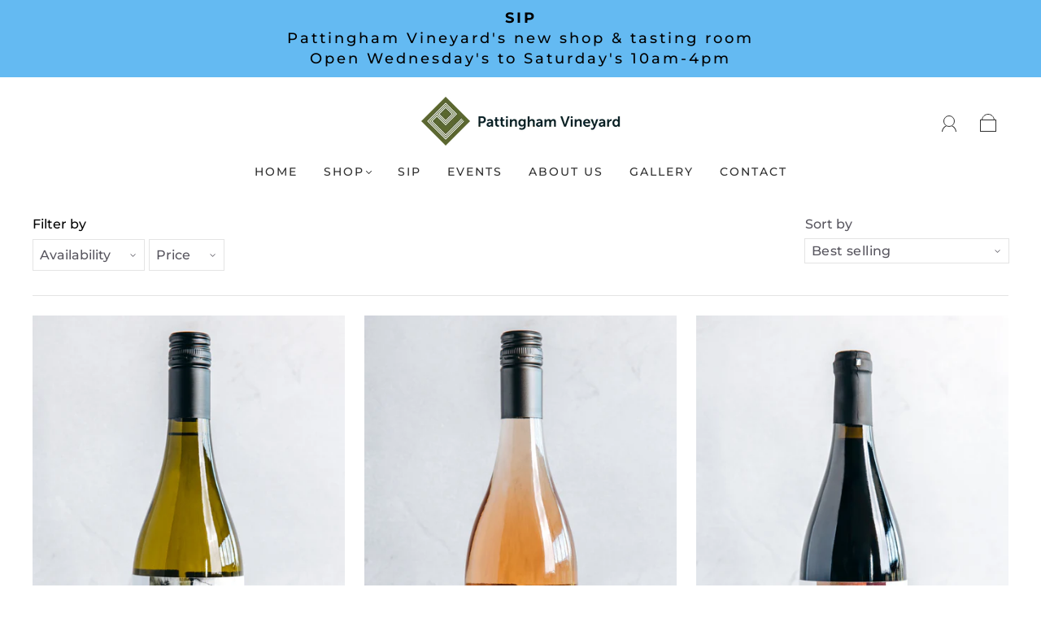

--- FILE ---
content_type: text/html; charset=utf-8
request_url: https://www.pattinghamvineyard.co.uk/collections/our-wines
body_size: 47022
content:
<!doctype html>
<html class="no-js" lang="en">
<head>
<!-- Google Consent Mode V2 Consentmo -->
    <!-- Google Consent Mode V2 Advanced Mode integration script for Consentmo GDPR Compliance App -->
    <script id="consentmo-gcmv2-advanced-mode-integration">
      const consentOutOfRegion = {
        analytics: true,
        marketing: true,
        functionality: true,
        adsDataRedaction: false,
        urlPassthrough: false,
      };

      window.dataLayer = window.dataLayer || [];
      function gtag(){dataLayer.push(arguments);}

      gtag('consent', 'default', {
        ad_storage: 'denied',
        ad_personalization: 'denied',
        ad_user_data: 'denied',
        analytics_storage: 'denied',
        functionality_storage: 'denied',
        personalization_storage:'denied',
        security_storage: 'granted',
        wait_for_update: 1500
      });

      document.addEventListener('consentmoSignal_onLoad', function(eventData) {
        const csmLoadSignal = eventData.detail || {isActive:false};
        console.log('LIQUID - consentmoSignal_onLoad event', csmLoadSignal);

        if (!csmLoadSignal.isActive) {
          console.log('LIQUID - isActive false - use consentOutOfRegion');
          gtag('consent', 'update', {
            ad_storage: consentOutOfRegion.marketing ? 'granted' : 'denied',
            ad_personalization: consentOutOfRegion.marketing ? 'granted' : 'denied',
            ad_user_data: consentOutOfRegion.marketing ? 'granted' : 'denied',
            analytics_storage: consentOutOfRegion.analytics ? 'granted' : 'denied',
            functionality_storage: consentOutOfRegion.functionality ? 'granted' : 'denied',
            personalization_storage: consentOutOfRegion.functionality ? 'granted' : 'denied',
            security_storage: 'granted',
          });
          gtag('set', 'ads_data_redaction', consentOutOfRegion.adsDataRedaction);
          gtag('set', 'url_passthrough', consentOutOfRegion.urlPassthrough);
          console.log('LIQUID - dataLayer', window.dataLayer);
        } else {
          console.log('LIQUID - set default-consent and subscribe consentmoSignal for consent-update');
          document.addEventListener('consentmoSignal', function(event) {
            const csmSignal = event.detail;
            const consentState = csmSignal.integration?.gcm?.isEnabled ? csmSignal.integration.gcm.state : csmSignal.state;
            console.log('LIQUID - consentmoSignal event', csmSignal);
            console.log('LIQUID - dataLayer', window.dataLayer);

            gtag('consent', 'update', consentState);
            if (csmSignal.integration?.gcm?.isEnabled) {
              gtag('set', 'ads_data_redaction', csmSignal.integration.gcm.adsDataRedaction);
              gtag('set', 'url_passthrough', csmSignal.integration.gcm.urlPassthrough);
            }
          });
        }
      });
    </script>


 
<meta charset="utf-8">
<meta http-equiv="X-UA-Compatible" content="IE=edge,chrome=1">

<title>
  Our wines

  

  

  
    &#8211; Pattingham Vineyard
  
</title>




  <link rel="shortcut icon" href="//www.pattinghamvineyard.co.uk/cdn/shop/files/pattingham-vineyard-square_32x32.png?v=1659521852" type="image">


<link rel="canonical" href="https://www.pattinghamvineyard.co.uk/collections/our-wines" />
<meta name="viewport" content="width=device-width" />

<!-- Social Meta Information -->





<meta property="og:site_name" content="Pattingham Vineyard">
<meta property="og:url" content="https://www.pattinghamvineyard.co.uk/collections/our-wines">
<meta property="og:title" content="Our wines">
<meta property="og:type" content="product.group">
<meta property="og:description" content="Pattingham Vineyard">

<meta property="og:image" content="http://www.pattinghamvineyard.co.uk/cdn/shop/files/pattingham-vineyard-horizontal_1200x1200.png?v=1659521817">
<meta property="og:image:secure_url" content="https://www.pattinghamvineyard.co.uk/cdn/shop/files/pattingham-vineyard-horizontal_1200x1200.png?v=1659521817">
<meta property="og:image:width" content="1200">
<meta property="og:image:height" content="1200">




<meta name="twitter:card" content="summary_large_image">
<meta name="twitter:title" content="Our wines">
<meta name="twitter:description" content="Pattingham Vineyard">



  <script>window.performance && window.performance.mark && window.performance.mark('shopify.content_for_header.start');</script><meta name="google-site-verification" content="bFuPZckkNJins_6DCkSHweUcIG0RlL1aLreHZU_RgBY">
<meta id="shopify-digital-wallet" name="shopify-digital-wallet" content="/65567850712/digital_wallets/dialog">
<meta name="shopify-requires-components" content="true" product-ids="8099639492824,8099686940888,14960927146359">
<meta name="shopify-checkout-api-token" content="c1ea211c7ab8546b2714c3f1838b7636">
<link rel="alternate" type="application/atom+xml" title="Feed" href="/collections/our-wines.atom" />
<link rel="alternate" type="application/json+oembed" href="https://www.pattinghamvineyard.co.uk/collections/our-wines.oembed">
<script async="async" src="/checkouts/internal/preloads.js?locale=en-GB"></script>
<link rel="preconnect" href="https://shop.app" crossorigin="anonymous">
<script async="async" src="https://shop.app/checkouts/internal/preloads.js?locale=en-GB&shop_id=65567850712" crossorigin="anonymous"></script>
<script id="apple-pay-shop-capabilities" type="application/json">{"shopId":65567850712,"countryCode":"GB","currencyCode":"GBP","merchantCapabilities":["supports3DS"],"merchantId":"gid:\/\/shopify\/Shop\/65567850712","merchantName":"Pattingham Vineyard","requiredBillingContactFields":["postalAddress","email"],"requiredShippingContactFields":["postalAddress","email"],"shippingType":"shipping","supportedNetworks":["visa","maestro","masterCard","amex","discover","elo"],"total":{"type":"pending","label":"Pattingham Vineyard","amount":"1.00"},"shopifyPaymentsEnabled":true,"supportsSubscriptions":true}</script>
<script id="shopify-features" type="application/json">{"accessToken":"c1ea211c7ab8546b2714c3f1838b7636","betas":["rich-media-storefront-analytics"],"domain":"www.pattinghamvineyard.co.uk","predictiveSearch":true,"shopId":65567850712,"locale":"en"}</script>
<script>var Shopify = Shopify || {};
Shopify.shop = "pattingham.myshopify.com";
Shopify.locale = "en";
Shopify.currency = {"active":"GBP","rate":"1.0"};
Shopify.country = "GB";
Shopify.theme = {"name":"Capital","id":134302925016,"schema_name":"Capital","schema_version":"31.0.3","theme_store_id":812,"role":"main"};
Shopify.theme.handle = "null";
Shopify.theme.style = {"id":null,"handle":null};
Shopify.cdnHost = "www.pattinghamvineyard.co.uk/cdn";
Shopify.routes = Shopify.routes || {};
Shopify.routes.root = "/";</script>
<script type="module">!function(o){(o.Shopify=o.Shopify||{}).modules=!0}(window);</script>
<script>!function(o){function n(){var o=[];function n(){o.push(Array.prototype.slice.apply(arguments))}return n.q=o,n}var t=o.Shopify=o.Shopify||{};t.loadFeatures=n(),t.autoloadFeatures=n()}(window);</script>
<script>
  window.ShopifyPay = window.ShopifyPay || {};
  window.ShopifyPay.apiHost = "shop.app\/pay";
  window.ShopifyPay.redirectState = null;
</script>
<script id="shop-js-analytics" type="application/json">{"pageType":"collection"}</script>
<script defer="defer" async type="module" src="//www.pattinghamvineyard.co.uk/cdn/shopifycloud/shop-js/modules/v2/client.init-shop-cart-sync_BApSsMSl.en.esm.js"></script>
<script defer="defer" async type="module" src="//www.pattinghamvineyard.co.uk/cdn/shopifycloud/shop-js/modules/v2/chunk.common_CBoos6YZ.esm.js"></script>
<script type="module">
  await import("//www.pattinghamvineyard.co.uk/cdn/shopifycloud/shop-js/modules/v2/client.init-shop-cart-sync_BApSsMSl.en.esm.js");
await import("//www.pattinghamvineyard.co.uk/cdn/shopifycloud/shop-js/modules/v2/chunk.common_CBoos6YZ.esm.js");

  window.Shopify.SignInWithShop?.initShopCartSync?.({"fedCMEnabled":true,"windoidEnabled":true});

</script>
<script>
  window.Shopify = window.Shopify || {};
  if (!window.Shopify.featureAssets) window.Shopify.featureAssets = {};
  window.Shopify.featureAssets['shop-js'] = {"shop-cart-sync":["modules/v2/client.shop-cart-sync_DJczDl9f.en.esm.js","modules/v2/chunk.common_CBoos6YZ.esm.js"],"init-fed-cm":["modules/v2/client.init-fed-cm_BzwGC0Wi.en.esm.js","modules/v2/chunk.common_CBoos6YZ.esm.js"],"init-windoid":["modules/v2/client.init-windoid_BS26ThXS.en.esm.js","modules/v2/chunk.common_CBoos6YZ.esm.js"],"init-shop-email-lookup-coordinator":["modules/v2/client.init-shop-email-lookup-coordinator_DFwWcvrS.en.esm.js","modules/v2/chunk.common_CBoos6YZ.esm.js"],"shop-cash-offers":["modules/v2/client.shop-cash-offers_DthCPNIO.en.esm.js","modules/v2/chunk.common_CBoos6YZ.esm.js","modules/v2/chunk.modal_Bu1hFZFC.esm.js"],"shop-button":["modules/v2/client.shop-button_D_JX508o.en.esm.js","modules/v2/chunk.common_CBoos6YZ.esm.js"],"shop-toast-manager":["modules/v2/client.shop-toast-manager_tEhgP2F9.en.esm.js","modules/v2/chunk.common_CBoos6YZ.esm.js"],"avatar":["modules/v2/client.avatar_BTnouDA3.en.esm.js"],"pay-button":["modules/v2/client.pay-button_BuNmcIr_.en.esm.js","modules/v2/chunk.common_CBoos6YZ.esm.js"],"init-shop-cart-sync":["modules/v2/client.init-shop-cart-sync_BApSsMSl.en.esm.js","modules/v2/chunk.common_CBoos6YZ.esm.js"],"shop-login-button":["modules/v2/client.shop-login-button_DwLgFT0K.en.esm.js","modules/v2/chunk.common_CBoos6YZ.esm.js","modules/v2/chunk.modal_Bu1hFZFC.esm.js"],"init-customer-accounts-sign-up":["modules/v2/client.init-customer-accounts-sign-up_TlVCiykN.en.esm.js","modules/v2/client.shop-login-button_DwLgFT0K.en.esm.js","modules/v2/chunk.common_CBoos6YZ.esm.js","modules/v2/chunk.modal_Bu1hFZFC.esm.js"],"init-shop-for-new-customer-accounts":["modules/v2/client.init-shop-for-new-customer-accounts_DrjXSI53.en.esm.js","modules/v2/client.shop-login-button_DwLgFT0K.en.esm.js","modules/v2/chunk.common_CBoos6YZ.esm.js","modules/v2/chunk.modal_Bu1hFZFC.esm.js"],"init-customer-accounts":["modules/v2/client.init-customer-accounts_C0Oh2ljF.en.esm.js","modules/v2/client.shop-login-button_DwLgFT0K.en.esm.js","modules/v2/chunk.common_CBoos6YZ.esm.js","modules/v2/chunk.modal_Bu1hFZFC.esm.js"],"shop-follow-button":["modules/v2/client.shop-follow-button_C5D3XtBb.en.esm.js","modules/v2/chunk.common_CBoos6YZ.esm.js","modules/v2/chunk.modal_Bu1hFZFC.esm.js"],"checkout-modal":["modules/v2/client.checkout-modal_8TC_1FUY.en.esm.js","modules/v2/chunk.common_CBoos6YZ.esm.js","modules/v2/chunk.modal_Bu1hFZFC.esm.js"],"lead-capture":["modules/v2/client.lead-capture_D-pmUjp9.en.esm.js","modules/v2/chunk.common_CBoos6YZ.esm.js","modules/v2/chunk.modal_Bu1hFZFC.esm.js"],"shop-login":["modules/v2/client.shop-login_BmtnoEUo.en.esm.js","modules/v2/chunk.common_CBoos6YZ.esm.js","modules/v2/chunk.modal_Bu1hFZFC.esm.js"],"payment-terms":["modules/v2/client.payment-terms_BHOWV7U_.en.esm.js","modules/v2/chunk.common_CBoos6YZ.esm.js","modules/v2/chunk.modal_Bu1hFZFC.esm.js"]};
</script>
<script>(function() {
  var isLoaded = false;
  function asyncLoad() {
    if (isLoaded) return;
    isLoaded = true;
    var urls = ["https:\/\/l.getsitecontrol.com\/lw18xrx7.js?shop=pattingham.myshopify.com","https:\/\/cdn.robinpro.gallery\/js\/client.js?v=5ad0431\u0026shop=pattingham.myshopify.com"];
    for (var i = 0; i < urls.length; i++) {
      var s = document.createElement('script');
      s.type = 'text/javascript';
      s.async = true;
      s.src = urls[i];
      var x = document.getElementsByTagName('script')[0];
      x.parentNode.insertBefore(s, x);
    }
  };
  if(window.attachEvent) {
    window.attachEvent('onload', asyncLoad);
  } else {
    window.addEventListener('load', asyncLoad, false);
  }
})();</script>
<script id="__st">var __st={"a":65567850712,"offset":0,"reqid":"bba2471d-e1aa-46b5-825b-55c7e6ff8763-1768919350","pageurl":"www.pattinghamvineyard.co.uk\/collections\/our-wines","u":"11eb94a35a88","p":"collection","rtyp":"collection","rid":395092197592};</script>
<script>window.ShopifyPaypalV4VisibilityTracking = true;</script>
<script id="captcha-bootstrap">!function(){'use strict';const t='contact',e='account',n='new_comment',o=[[t,t],['blogs',n],['comments',n],[t,'customer']],c=[[e,'customer_login'],[e,'guest_login'],[e,'recover_customer_password'],[e,'create_customer']],r=t=>t.map((([t,e])=>`form[action*='/${t}']:not([data-nocaptcha='true']) input[name='form_type'][value='${e}']`)).join(','),a=t=>()=>t?[...document.querySelectorAll(t)].map((t=>t.form)):[];function s(){const t=[...o],e=r(t);return a(e)}const i='password',u='form_key',d=['recaptcha-v3-token','g-recaptcha-response','h-captcha-response',i],f=()=>{try{return window.sessionStorage}catch{return}},m='__shopify_v',_=t=>t.elements[u];function p(t,e,n=!1){try{const o=window.sessionStorage,c=JSON.parse(o.getItem(e)),{data:r}=function(t){const{data:e,action:n}=t;return t[m]||n?{data:e,action:n}:{data:t,action:n}}(c);for(const[e,n]of Object.entries(r))t.elements[e]&&(t.elements[e].value=n);n&&o.removeItem(e)}catch(o){console.error('form repopulation failed',{error:o})}}const l='form_type',E='cptcha';function T(t){t.dataset[E]=!0}const w=window,h=w.document,L='Shopify',v='ce_forms',y='captcha';let A=!1;((t,e)=>{const n=(g='f06e6c50-85a8-45c8-87d0-21a2b65856fe',I='https://cdn.shopify.com/shopifycloud/storefront-forms-hcaptcha/ce_storefront_forms_captcha_hcaptcha.v1.5.2.iife.js',D={infoText:'Protected by hCaptcha',privacyText:'Privacy',termsText:'Terms'},(t,e,n)=>{const o=w[L][v],c=o.bindForm;if(c)return c(t,g,e,D).then(n);var r;o.q.push([[t,g,e,D],n]),r=I,A||(h.body.append(Object.assign(h.createElement('script'),{id:'captcha-provider',async:!0,src:r})),A=!0)});var g,I,D;w[L]=w[L]||{},w[L][v]=w[L][v]||{},w[L][v].q=[],w[L][y]=w[L][y]||{},w[L][y].protect=function(t,e){n(t,void 0,e),T(t)},Object.freeze(w[L][y]),function(t,e,n,w,h,L){const[v,y,A,g]=function(t,e,n){const i=e?o:[],u=t?c:[],d=[...i,...u],f=r(d),m=r(i),_=r(d.filter((([t,e])=>n.includes(e))));return[a(f),a(m),a(_),s()]}(w,h,L),I=t=>{const e=t.target;return e instanceof HTMLFormElement?e:e&&e.form},D=t=>v().includes(t);t.addEventListener('submit',(t=>{const e=I(t);if(!e)return;const n=D(e)&&!e.dataset.hcaptchaBound&&!e.dataset.recaptchaBound,o=_(e),c=g().includes(e)&&(!o||!o.value);(n||c)&&t.preventDefault(),c&&!n&&(function(t){try{if(!f())return;!function(t){const e=f();if(!e)return;const n=_(t);if(!n)return;const o=n.value;o&&e.removeItem(o)}(t);const e=Array.from(Array(32),(()=>Math.random().toString(36)[2])).join('');!function(t,e){_(t)||t.append(Object.assign(document.createElement('input'),{type:'hidden',name:u})),t.elements[u].value=e}(t,e),function(t,e){const n=f();if(!n)return;const o=[...t.querySelectorAll(`input[type='${i}']`)].map((({name:t})=>t)),c=[...d,...o],r={};for(const[a,s]of new FormData(t).entries())c.includes(a)||(r[a]=s);n.setItem(e,JSON.stringify({[m]:1,action:t.action,data:r}))}(t,e)}catch(e){console.error('failed to persist form',e)}}(e),e.submit())}));const S=(t,e)=>{t&&!t.dataset[E]&&(n(t,e.some((e=>e===t))),T(t))};for(const o of['focusin','change'])t.addEventListener(o,(t=>{const e=I(t);D(e)&&S(e,y())}));const B=e.get('form_key'),M=e.get(l),P=B&&M;t.addEventListener('DOMContentLoaded',(()=>{const t=y();if(P)for(const e of t)e.elements[l].value===M&&p(e,B);[...new Set([...A(),...v().filter((t=>'true'===t.dataset.shopifyCaptcha))])].forEach((e=>S(e,t)))}))}(h,new URLSearchParams(w.location.search),n,t,e,['guest_login'])})(!0,!0)}();</script>
<script integrity="sha256-4kQ18oKyAcykRKYeNunJcIwy7WH5gtpwJnB7kiuLZ1E=" data-source-attribution="shopify.loadfeatures" defer="defer" src="//www.pattinghamvineyard.co.uk/cdn/shopifycloud/storefront/assets/storefront/load_feature-a0a9edcb.js" crossorigin="anonymous"></script>
<script crossorigin="anonymous" defer="defer" src="//www.pattinghamvineyard.co.uk/cdn/shopifycloud/storefront/assets/shopify_pay/storefront-65b4c6d7.js?v=20250812"></script>
<script data-source-attribution="shopify.dynamic_checkout.dynamic.init">var Shopify=Shopify||{};Shopify.PaymentButton=Shopify.PaymentButton||{isStorefrontPortableWallets:!0,init:function(){window.Shopify.PaymentButton.init=function(){};var t=document.createElement("script");t.src="https://www.pattinghamvineyard.co.uk/cdn/shopifycloud/portable-wallets/latest/portable-wallets.en.js",t.type="module",document.head.appendChild(t)}};
</script>
<script data-source-attribution="shopify.dynamic_checkout.buyer_consent">
  function portableWalletsHideBuyerConsent(e){var t=document.getElementById("shopify-buyer-consent"),n=document.getElementById("shopify-subscription-policy-button");t&&n&&(t.classList.add("hidden"),t.setAttribute("aria-hidden","true"),n.removeEventListener("click",e))}function portableWalletsShowBuyerConsent(e){var t=document.getElementById("shopify-buyer-consent"),n=document.getElementById("shopify-subscription-policy-button");t&&n&&(t.classList.remove("hidden"),t.removeAttribute("aria-hidden"),n.addEventListener("click",e))}window.Shopify?.PaymentButton&&(window.Shopify.PaymentButton.hideBuyerConsent=portableWalletsHideBuyerConsent,window.Shopify.PaymentButton.showBuyerConsent=portableWalletsShowBuyerConsent);
</script>
<script data-source-attribution="shopify.dynamic_checkout.cart.bootstrap">document.addEventListener("DOMContentLoaded",(function(){function t(){return document.querySelector("shopify-accelerated-checkout-cart, shopify-accelerated-checkout")}if(t())Shopify.PaymentButton.init();else{new MutationObserver((function(e,n){t()&&(Shopify.PaymentButton.init(),n.disconnect())})).observe(document.body,{childList:!0,subtree:!0})}}));
</script>
<link id="shopify-accelerated-checkout-styles" rel="stylesheet" media="screen" href="https://www.pattinghamvineyard.co.uk/cdn/shopifycloud/portable-wallets/latest/accelerated-checkout-backwards-compat.css" crossorigin="anonymous">
<style id="shopify-accelerated-checkout-cart">
        #shopify-buyer-consent {
  margin-top: 1em;
  display: inline-block;
  width: 100%;
}

#shopify-buyer-consent.hidden {
  display: none;
}

#shopify-subscription-policy-button {
  background: none;
  border: none;
  padding: 0;
  text-decoration: underline;
  font-size: inherit;
  cursor: pointer;
}

#shopify-subscription-policy-button::before {
  box-shadow: none;
}

      </style>

<script>window.performance && window.performance.mark && window.performance.mark('shopify.content_for_header.end');</script>
  <style>




@font-face {
  font-family: Montserrat;
  font-weight: 500;
  font-style: normal;
  font-display: swap;
  src: url("//www.pattinghamvineyard.co.uk/cdn/fonts/montserrat/montserrat_n5.07ef3781d9c78c8b93c98419da7ad4fbeebb6635.woff2") format("woff2"),
       url("//www.pattinghamvineyard.co.uk/cdn/fonts/montserrat/montserrat_n5.adf9b4bd8b0e4f55a0b203cdd84512667e0d5e4d.woff") format("woff");
}

@font-face {
  font-family: Montserrat;
  font-weight: 500;
  font-style: normal;
  font-display: swap;
  src: url("//www.pattinghamvineyard.co.uk/cdn/fonts/montserrat/montserrat_n5.07ef3781d9c78c8b93c98419da7ad4fbeebb6635.woff2") format("woff2"),
       url("//www.pattinghamvineyard.co.uk/cdn/fonts/montserrat/montserrat_n5.adf9b4bd8b0e4f55a0b203cdd84512667e0d5e4d.woff") format("woff");
}


  @font-face {
  font-family: Montserrat;
  font-weight: 700;
  font-style: normal;
  font-display: swap;
  src: url("//www.pattinghamvineyard.co.uk/cdn/fonts/montserrat/montserrat_n7.3c434e22befd5c18a6b4afadb1e3d77c128c7939.woff2") format("woff2"),
       url("//www.pattinghamvineyard.co.uk/cdn/fonts/montserrat/montserrat_n7.5d9fa6e2cae713c8fb539a9876489d86207fe957.woff") format("woff");
}




  @font-face {
  font-family: Montserrat;
  font-weight: 500;
  font-style: italic;
  font-display: swap;
  src: url("//www.pattinghamvineyard.co.uk/cdn/fonts/montserrat/montserrat_i5.d3a783eb0cc26f2fda1e99d1dfec3ebaea1dc164.woff2") format("woff2"),
       url("//www.pattinghamvineyard.co.uk/cdn/fonts/montserrat/montserrat_i5.76d414ea3d56bb79ef992a9c62dce2e9063bc062.woff") format("woff");
}




  @font-face {
  font-family: Montserrat;
  font-weight: 700;
  font-style: italic;
  font-display: swap;
  src: url("//www.pattinghamvineyard.co.uk/cdn/fonts/montserrat/montserrat_i7.a0d4a463df4f146567d871890ffb3c80408e7732.woff2") format("woff2"),
       url("//www.pattinghamvineyard.co.uk/cdn/fonts/montserrat/montserrat_i7.f6ec9f2a0681acc6f8152c40921d2a4d2e1a2c78.woff") format("woff");
}




  @font-face {
  font-family: Montserrat;
  font-weight: 700;
  font-style: normal;
  font-display: swap;
  src: url("//www.pattinghamvineyard.co.uk/cdn/fonts/montserrat/montserrat_n7.3c434e22befd5c18a6b4afadb1e3d77c128c7939.woff2") format("woff2"),
       url("//www.pattinghamvineyard.co.uk/cdn/fonts/montserrat/montserrat_n7.5d9fa6e2cae713c8fb539a9876489d86207fe957.woff") format("woff");
}




  @font-face {
  font-family: Montserrat;
  font-weight: 500;
  font-style: italic;
  font-display: swap;
  src: url("//www.pattinghamvineyard.co.uk/cdn/fonts/montserrat/montserrat_i5.d3a783eb0cc26f2fda1e99d1dfec3ebaea1dc164.woff2") format("woff2"),
       url("//www.pattinghamvineyard.co.uk/cdn/fonts/montserrat/montserrat_i5.76d414ea3d56bb79ef992a9c62dce2e9063bc062.woff") format("woff");
}




  @font-face {
  font-family: Montserrat;
  font-weight: 700;
  font-style: italic;
  font-display: swap;
  src: url("//www.pattinghamvineyard.co.uk/cdn/fonts/montserrat/montserrat_i7.a0d4a463df4f146567d871890ffb3c80408e7732.woff2") format("woff2"),
       url("//www.pattinghamvineyard.co.uk/cdn/fonts/montserrat/montserrat_i7.f6ec9f2a0681acc6f8152c40921d2a4d2e1a2c78.woff") format("woff");
}



:root {
  --link-color: #9cac4f;
  --link-color-opacity-90: rgba(156, 172, 79, 0.9);
  --link-color-opacity-50: rgba(156, 172, 79, 0.5);
  --link-color-opacity-30: rgba(156, 172, 79, 0.3);
  --link-color-opacity-10: rgba(156, 172, 79, 0.1);
  --link-color-2: #9cac4f;

  --background-color: #ffffff;
  --background-color-opacity-0: rgba(255, 255, 255, 0);
  --background-color-opacity-90: rgba(255, 255, 255, 0.9);

  --body-color: #58565f;
  --body-color-opacity-10: rgba(88, 86, 95, 0.1);
  --body-color-opacity-20: rgba(88, 86, 95, 0.2);
  --body-color-opacity-80: rgba(88, 86, 95, 0.8);

  --border-color: #e4e4e4;
  --border-color-opacity-80: rgba(228, 228, 228, 0.8);
  
  --header-color: #32302e;
  --header-text-color-opacity-80: rgba(48, 48, 48, 0.8);
  --header-color-opacity-90: rgba(50, 48, 46, 0.9);
  --header-color-opacity-80: rgba(50, 48, 46, 0.8);
  --header-color-opacity-70: rgba(50, 48, 46, 0.7);
  --header-color-opacity-60: rgba(50, 48, 46, 0.6);
  --header-color-opacity-50: rgba(50, 48, 46, 0.5);
  --header-color-opacity-40: rgba(50, 48, 46, 0.4);
  --header-color-opacity-30: rgba(50, 48, 46, 0.3);
  --header-color-opacity-20: rgba(50, 48, 46, 0.2);
  --header-color-opacity-10: rgba(50, 48, 46, 0.1);
  --meta-color: #828087;
  --outline-color: Highlight;

  
  
    --button-svg-hover-fill: #a3b065;
    --button-background-hover: #a3b065;
  

  
  
    --link-hover-color: #a3b065;
  

  --primary-weight-normal: 500;
  --primary-weight-bold: 700;

  --primary-font: Montserrat, sans-serif;
  --primary-font-weight: 500;
  --primary-font-style: normal;

  --secondary-weight-normal: 500;
  --secondary-weight-bold: 700;

  --secondary-font: Montserrat, sans-serif;
  --secondary-font-weight: 500;
  --secondary-font-style: normal;

  --body-font: var(--primary-font);
  --body-font-weight: var(--primary-font-weight);
  --body-font-style: var(--primary-font-style);
  --body-size: 16px;
  --body-size-mobile: 18px;

  --header-font: var(--secondary-font);
  --header-font-weight: var(--secondary-font-weight);
  --header-font-style: var(--secondary-font-style);
  --heading-size: 24px;

  
    --subheading-size: 14px;
  

  --navigation-font-size: 14px;
  --navigation-letter-spacing: 2px;

  --meta-font: var(--primary-font);
  --meta-weight: var(--body-font-weight);

  
  

  
    --lightness: 55%;
  

  
    --saturation: 55%;
  

  --sale-color: hsl(0, var(--saturation), var(--lightness));
  --error-color: #DE3618;
  --success-color: #108043;
  --button-color: #ffffff;
  --button-background: #9cac4f;
  --button-disabled-color: #EEEEEE;
  --button-disabled-background: gray;
  --input-background: var(--background-color);
  --input-border: var(--border-color);
  --input-color: var(--body-color);
  --input-placeholder-color: var(--meta-color);
  --custom-badge-background: #303030;

  
  
    --custom-badge-background-alt:  #969696;
  

  
    --custom-badge-text-alt: #ffffff;
  

  --dropdown-background-hover: #e6e6e6;

  --new-border-color: #dadada;
  --new-background-color: #f5f5f5;

  --new-border-color2: #d0d0d0;
  --new-background-color2: #ebebeb;

  --new-border-color3: #c5c5c5;
  --new-background-color3: #e0e0e0;

  
  
    --button-font: Montserrat, sans-serif;
  

  --button-weight: 400;
  --button-letter-spacing: 2px;

  --header-background-color: #ffffff;
  --header-text-color: #303030;
  --header-hover-background-color: rgba(48, 48, 48, 0.1);
  --header-fullbleed-color: #FFFFFF;
  --header-scroll-arrow-color: #cccccc;
  --header-scroll-background-alt: rgba(255, 255, 255, 0.2);

  --footer-hover-background-color: rgba(88, 86, 95, 0.1);

  --popup-background-color: #303030;
  --popup-text-color: #FFFFFF;

  --badge-text: #ffffff;
  --sold-out-background: #303030;
  --sale-background: #303030;
  --low-stock-background: #303030;
  --new-product-background: #303030;
  --best-selling-background: #303030;

  --product-grid-placeholder-background: #f7f7f7;
  --product-item-highlight-background: #e6ead3;

  --module-sale-color: #e6ead3;

  --border-background-color-mix-lighter: #fafafa;
  --border-background-color-mix: #f7f7f7;
  --border-background-color-mix: #f4f4f4;
  --border-background-color-mix: #f2f2f2;

  --header-letter-spacing: normal;
  

  
    --navigation-text-transform: uppercase;
  

  
    --button-text-transform: uppercase;
  

  --form-success-background: #DBFBE9;
  --form-link-before: rgba(88, 86, 95, 0.3);
  --select-background: #f8f8f9;
  --error-background: #FBDFDA;

  
  
  
  
    --hover-background-color: #eeecec;

    --slider-scroller-drag: #dcd6d6;
    --slider-arrows-svg: #c5b9b9;
    --slider-scroller-background: #f0f0f0;
  

  --box-shadow: 0 2px 3px rgba(0,0,0,0.02), 0 3px 5px rgba(0,0,0,0.12), 0 6px 20px rgba(0,0,0,0.06);
  --box-shadow-reverse: 0 -2px 3px rgba(0,0,0,0.02), 0 -3px 5px rgba(0,0,0,0.12), 0 -6px 20px rgba(0,0,0,0.06);

  --video-wrapper-svg-background: ;
  --blog-item-background: #fcfcfc;

  --image-preloader: url(//www.pattinghamvineyard.co.uk/cdn/shop/t/3/assets/capitalPreloadImage.svg?v=111812199384656819951658831579);

  /* Shop Pay Installments variables */
  --color-body: #ffffff;
  --color-bg: #ffffff;
}

</style>

<link rel="preload" as="font" href="//www.pattinghamvineyard.co.uk/cdn/fonts/montserrat/montserrat_n5.07ef3781d9c78c8b93c98419da7ad4fbeebb6635.woff2" type="font/woff2" crossorigin><link rel="preload" as="font" href="//www.pattinghamvineyard.co.uk/cdn/fonts/montserrat/montserrat_n5.07ef3781d9c78c8b93c98419da7ad4fbeebb6635.woff2" type="font/woff2" crossorigin>
    <link rel="preload" href="//www.pattinghamvineyard.co.uk/cdn/shop/t/3/assets/theme-collection.min.css?v=46319156353609854561658831580" as="style">
    <link href="//www.pattinghamvineyard.co.uk/cdn/shop/t/3/assets/theme-collection.min.css?v=46319156353609854561658831580" rel="stylesheet" type="text/css" media="all" />
  

  <link href="//www.pattinghamvineyard.co.uk/cdn/shop/t/3/assets/custom.css?v=61599780575440998341702485315" rel="stylesheet" type="text/css" media="all" />

  
<script>
  window.Theme = {};
  Theme = {"colorHeader":"#32302e","colorBody":"#58565f","colorLinks":"#9cac4f","colorBorder":"#e4e4e4","colorBackground":"#ffffff","colorButtons":"#9cac4f","colorButtonsText":"#ffffff","colorBadges":"#ffffff","soldOutBackground":"#303030","saleBackground":"#303030","lowStockBackground":"#303030","newProductBackground":"#303030","bestSellingBackground":"#303030","customBadgeBackground":"#303030","colorHeaderBackground":"#ffffff","colorHeaderText":"#303030","fullBleedColor":"#FFFFFF","colorPopupBackground":"#303030","colorPopupText":"#FFFFFF","secondaryFont":{"error":"json not allowed for this object"},"headingSize":"24px","headingCase":"unedited","navigationFontSize":14,"navigationCase":"uppercase","navigationSpacing":2,"primaryFont":{"error":"json not allowed for this object"},"bodySize":16,"buttonFontWeight":"normal","buttonCase":"uppercase","buttonLetterSpacing":2,"sectionBtnLabel":"","sectionTextAlignment":"center","sectionColorText":"#FFFFFF","sectionColorOverlay":"#000000","sectionOverlayOpacity":0,"collageLayoutEnabled":true,"collectionsPerRow":3,"expandCollections":false,"ajax_cart_method":"page","productColorSwatches":"","productSizeSwatches":"","show_second_image_on_hover":false,"productAnimateBadges":true,"show_vendor":false,"productStockLevel":10,"headerSearchStyle":"minimal","predictive_search_enabled":true,"predictive_search_products":true,"predictive_search_pages":false,"predictive_search_articles":false,"predictive_search_collections":false,"predictive_search_show_vendor":false,"predictive_search_show_price":true,"breadcrumbs":false,"shareFacebook":true,"shareTwitter":true,"sharePinterest":true,"shareFancy":true,"socialBehance":"","socialDribbble":"","socialFacebook":"https:\/\/www.facebook.com\/PattinghamVineyard","socialFlickr":"","socialInstagram":"https:\/\/www.instagram.com\/pattingham_vineyard\/","socialLinkedin":"","socialMedium":"","socialPinterest":"","socialProducthunt":"","socialTiktok":"","socialRss":"","socialTumblr":"","socialTwitter":"","socialVimeo":"","socialYoutube":"","favicon":"\/\/www.pattinghamvineyard.co.uk\/cdn\/shop\/files\/pattingham-vineyard-square.png?v=1659521852","popupEnable":false,"popupTestMode":false,"popupHeading":"Popup","popupText":"\u003cp\u003eUse this popup to embed a mailing list signup form. Offer incentives to customers to join and build your mailing list.\u003c\/p\u003e","popupTime":"7","popupDelay":4,"popupShowSocial":false,"popupShowNewsletter":true,"checkout_logo_image":"\/\/www.pattinghamvineyard.co.uk\/cdn\/shop\/files\/pattingham-vineyard-horizontal.png?v=1659521817","checkout_logo_position":"left","checkout_logo_size":"medium","checkout_body_background_color":"#fff","checkout_input_background_color_mode":"white","checkout_sidebar_background_color":"#fafafa","checkout_heading_font":"-apple-system, BlinkMacSystemFont, 'Segoe UI', Roboto, Helvetica, Arial, sans-serif, 'Apple Color Emoji', 'Segoe UI Emoji', 'Segoe UI Symbol'","checkout_body_font":"-apple-system, BlinkMacSystemFont, 'Segoe UI', Roboto, Helvetica, Arial, sans-serif, 'Apple Color Emoji', 'Segoe UI Emoji', 'Segoe UI Symbol'","checkout_accent_color":"#32302e","checkout_button_color":"#9cac4f","checkout_error_color":"#e22120","customer_layout":"customer_area"};
  Theme.moneyFormat = "£{{amount}}";

  

  Theme.localization = {};

  Theme.localization.account = {
    addressConfirmDelete: "Are you sure you wish to delete this address?",
    addressSelectProvince: "Select a State\/Province"
  };

  Theme.localization.collection = {
    brand: "Brand",
    type: "Type"
  };

  Theme.localization.product = {
    addToCart: "Add to Cart",
    soldOut: "Sold out",
    onSale: "On Sale",
    unavailable: "Unavailable",
    added: "*item* has been added to your cart.",
    and_up: "+",
    lowStock: "Only *stock* left",
    viewProduct: "View product",
    percentOff: "*percent* off"
  };

  Theme.localization.cart = {
    itemRemoved: "{{ product_title }} has been removed from your cart.",
    shipping: {
      submit: "Get shipping estimate",
      calculating: "Calculating...",
      rate: "We found one shipping rate available for *address*.",
      rateMultiple: "We found *number_of_rates* shipping rates available for *address*, starting at *rate*.",
      rateEmpty: "Sorry, we do not ship to this destination.",
      rateValues: "*rate_title* at *rate*"
    },
    cart_item: "Item",
    added_to_cart: "Added to",
    removed_from_cart: "Removed from",
    saving: "Saving",
    cart_title: "Your cart",
    cart_subtotal: "Subtotal"
  };

  Theme.localization.search = {
    empty: "Sorry, your search returned no results.",
    viewAll: "View all",
    close: "Close search",
    clear: "Clear search input",
    products: "Products",
    pages: "Pages",
    articles: "Articles",
    collections: "Collections"
  };
</script>


  
<!-- BEGIN app block: shopify://apps/ecomposer-builder/blocks/app-embed/a0fc26e1-7741-4773-8b27-39389b4fb4a0 --><!-- DNS Prefetch & Preconnect -->
<link rel="preconnect" href="https://cdn.ecomposer.app" crossorigin>
<link rel="dns-prefetch" href="https://cdn.ecomposer.app">

<link rel="prefetch" href="https://cdn.ecomposer.app/vendors/css/ecom-swiper@11.css" as="style">
<link rel="prefetch" href="https://cdn.ecomposer.app/vendors/js/ecom-swiper@11.0.5.js" as="script">
<link rel="prefetch" href="https://cdn.ecomposer.app/vendors/js/ecom_modal.js" as="script">

<!-- Global CSS --><!--ECOM-EMBED-->
  <style id="ecom-global-css" class="ecom-global-css">/**ECOM-INSERT-CSS**/.ecom-section > div.core__row--columns{max-width: 1200px;}.ecom-column>div.core__column--wrapper{padding: 20px;}div.core__blocks--body>div.ecom-block.elmspace:not(:first-child){margin-top: 20px;}:root{--ecom-global-container-width:1200px;--ecom-global-colunm-gap:20px;--ecom-global-elements-space:20px;--ecom-global-colors-primary:#ffffff;--ecom-global-colors-secondary:#ffffff;--ecom-global-colors-text:#ffffff;--ecom-global-colors-accent:#ffffff;--ecom-global-typography-h1-font-weight:600;--ecom-global-typography-h1-font-size:72px;--ecom-global-typography-h1-line-height:90px;--ecom-global-typography-h1-letter-spacing:-0.02em;--ecom-global-typography-h2-font-weight:600;--ecom-global-typography-h2-font-size:60px;--ecom-global-typography-h2-line-height:72px;--ecom-global-typography-h2-letter-spacing:-0.02em;--ecom-global-typography-h3-font-weight:600;--ecom-global-typography-h3-font-size:48px;--ecom-global-typography-h3-line-height:60px;--ecom-global-typography-h3-letter-spacing:-0.02em;--ecom-global-typography-h4-font-weight:600;--ecom-global-typography-h4-font-size:36px;--ecom-global-typography-h4-line-height:44px;--ecom-global-typography-h4-letter-spacing:-0.02em;--ecom-global-typography-h5-font-weight:600;--ecom-global-typography-h5-font-size:30px;--ecom-global-typography-h5-line-height:38px;--ecom-global-typography-h6-font-weight:600;--ecom-global-typography-h6-font-size:24px;--ecom-global-typography-h6-line-height:32px;--ecom-global-typography-h7-font-weight:400;--ecom-global-typography-h7-font-size:18px;--ecom-global-typography-h7-line-height:28px;}</style>
  <!--/ECOM-EMBED--><!-- Custom CSS & JS --><!-- Open Graph Meta Tags for Pages --><!-- Critical Inline Styles -->
<style class="ecom-theme-helper">.ecom-animation{opacity:0}.ecom-animation.animate,.ecom-animation.ecom-animated{opacity:1}.ecom-cart-popup{display:grid;position:fixed;inset:0;z-index:9999999;align-content:center;padding:5px;justify-content:center;align-items:center;justify-items:center}.ecom-cart-popup::before{content:' ';position:absolute;background:#e5e5e5b3;inset:0}.ecom-ajax-loading{cursor:not-allowed;pointer-events:none;opacity:.6}#ecom-toast{visibility:hidden;max-width:50px;height:60px;margin:auto;background-color:#333;color:#fff;text-align:center;border-radius:2px;position:fixed;z-index:1;left:0;right:0;bottom:30px;font-size:17px;display:grid;grid-template-columns:50px auto;align-items:center;justify-content:start;align-content:center;justify-items:start}#ecom-toast.ecom-toast-show{visibility:visible;animation:ecomFadein .5s,ecomExpand .5s .5s,ecomStay 3s 1s,ecomShrink .5s 4s,ecomFadeout .5s 4.5s}#ecom-toast #ecom-toast-icon{width:50px;height:100%;box-sizing:border-box;background-color:#111;color:#fff;padding:5px}#ecom-toast .ecom-toast-icon-svg{width:100%;height:100%;position:relative;vertical-align:middle;margin:auto;text-align:center}#ecom-toast #ecom-toast-desc{color:#fff;padding:16px;overflow:hidden;white-space:nowrap}@media(max-width:768px){#ecom-toast #ecom-toast-desc{white-space:normal;min-width:250px}#ecom-toast{height:auto;min-height:60px}}.ecom__column-full-height{height:100%}@keyframes ecomFadein{from{bottom:0;opacity:0}to{bottom:30px;opacity:1}}@keyframes ecomExpand{from{min-width:50px}to{min-width:var(--ecom-max-width)}}@keyframes ecomStay{from{min-width:var(--ecom-max-width)}to{min-width:var(--ecom-max-width)}}@keyframes ecomShrink{from{min-width:var(--ecom-max-width)}to{min-width:50px}}@keyframes ecomFadeout{from{bottom:30px;opacity:1}to{bottom:60px;opacity:0}}</style>


<!-- EComposer Config Script -->
<script id="ecom-theme-helpers" async>
window.EComposer=window.EComposer||{};(function(){if(!this.configs)this.configs={};this.configs.ajax_cart={enable:false};this.customer=false;this.proxy_path='/apps/ecomposer-visual-page-builder';
this.popupScriptUrl='https://cdn.shopify.com/extensions/019b200c-ceec-7ac9-af95-28c32fd62de8/ecomposer-94/assets/ecom_popup.js';
this.routes={domain:'https://www.pattinghamvineyard.co.uk',root_url:'/',collections_url:'/collections',all_products_collection_url:'/collections/all',cart_url:'/cart',cart_add_url:'/cart/add',cart_change_url:'/cart/change',cart_clear_url:'/cart/clear',cart_update_url:'/cart/update',product_recommendations_url:'/recommendations/products'};
this.queryParams={};
if(window.location.search.length){new URLSearchParams(window.location.search).forEach((value,key)=>{this.queryParams[key]=value})}
this.money_format="£{{amount}}";
this.money_with_currency_format="£{{amount}} GBP";
this.currencyCodeEnabled=null;this.abTestingData = [];this.formatMoney=function(t,e){const r=this.currencyCodeEnabled?this.money_with_currency_format:this.money_format;function a(t,e){return void 0===t?e:t}function o(t,e,r,o){if(e=a(e,2),r=a(r,","),o=a(o,"."),isNaN(t)||null==t)return 0;var n=(t=(t/100).toFixed(e)).split(".");return n[0].replace(/(\d)(?=(\d\d\d)+(?!\d))/g,"$1"+r)+(n[1]?o+n[1]:"")}"string"==typeof t&&(t=t.replace(".",""));var n="",i=/\{\{\s*(\w+)\s*\}\}/,s=e||r;switch(s.match(i)[1]){case"amount":n=o(t,2);break;case"amount_no_decimals":n=o(t,0);break;case"amount_with_comma_separator":n=o(t,2,".",",");break;case"amount_with_space_separator":n=o(t,2," ",",");break;case"amount_with_period_and_space_separator":n=o(t,2," ",".");break;case"amount_no_decimals_with_comma_separator":n=o(t,0,".",",");break;case"amount_no_decimals_with_space_separator":n=o(t,0," ");break;case"amount_with_apostrophe_separator":n=o(t,2,"'",".")}return s.replace(i,n)};
this.resizeImage=function(t,e){try{if(!e||"original"==e||"full"==e||"master"==e)return t;if(-1!==t.indexOf("cdn.shopify.com")||-1!==t.indexOf("/cdn/shop/")){var r=t.match(/\.(jpg|jpeg|gif|png|bmp|bitmap|tiff|tif|webp)((\#[0-9a-z\-]+)?(\?v=.*)?)?$/gim);if(null==r)return null;var a=t.split(r[0]),o=r[0];return a[0]+"_"+e+o}}catch(r){return t}return t};
this.getProduct=function(t){if(!t)return!1;let e=("/"===this.routes.root_url?"":this.routes.root_url)+"/products/"+t+".js?shop="+Shopify.shop;return window.ECOM_LIVE&&(e="/shop/builder/ajax/ecom-proxy/products/"+t+"?shop="+Shopify.shop),window.fetch(e,{headers:{"Content-Type":"application/json"}}).then(t=>t.ok?t.json():false)};
const u=new URLSearchParams(window.location.search);if(u.has("ecom-redirect")){const r=u.get("ecom-redirect");if(r){let d;try{d=decodeURIComponent(r)}catch{return}d=d.trim().replace(/[\r\n\t]/g,"");if(d.length>2e3)return;const p=["javascript:","data:","vbscript:","file:","ftp:","mailto:","tel:","sms:","chrome:","chrome-extension:","moz-extension:","ms-browser-extension:"],l=d.toLowerCase();for(const o of p)if(l.includes(o))return;const x=[/<script/i,/<\/script/i,/javascript:/i,/vbscript:/i,/onload=/i,/onerror=/i,/onclick=/i,/onmouseover=/i,/onfocus=/i,/onblur=/i,/onsubmit=/i,/onchange=/i,/alert\s*\(/i,/confirm\s*\(/i,/prompt\s*\(/i,/document\./i,/window\./i,/eval\s*\(/i];for(const t of x)if(t.test(d))return;if(d.startsWith("/")&&!d.startsWith("//")){if(!/^[a-zA-Z0-9\-._~:/?#[\]@!$&'()*+,;=%]+$/.test(d))return;if(d.includes("../")||d.includes("./"))return;window.location.href=d;return}if(!d.includes("://")&&!d.startsWith("//")){if(!/^[a-zA-Z0-9\-._~:/?#[\]@!$&'()*+,;=%]+$/.test(d))return;if(d.includes("../")||d.includes("./"))return;window.location.href="/"+d;return}let n;try{n=new URL(d)}catch{return}if(!["http:","https:"].includes(n.protocol))return;if(n.port&&(parseInt(n.port)<1||parseInt(n.port)>65535))return;const a=[window.location.hostname];if(a.includes(n.hostname)&&(n.href===d||n.toString()===d))window.location.href=d}}
}).bind(window.EComposer)();
if(window.Shopify&&window.Shopify.designMode&&window.top&&window.top.opener){window.addEventListener("load",function(){window.top.opener.postMessage({action:"ecomposer:loaded"},"*")})}
</script>

<!-- Quickview Script -->
<script id="ecom-theme-quickview" async>
window.EComposer=window.EComposer||{};(function(){this.initQuickview=function(){var enable_qv=false;const qv_wrapper_script=document.querySelector('#ecom-quickview-template-html');if(!qv_wrapper_script)return;const ecom_quickview=document.createElement('div');ecom_quickview.classList.add('ecom-quickview');ecom_quickview.innerHTML=qv_wrapper_script.innerHTML;document.body.prepend(ecom_quickview);const qv_wrapper=ecom_quickview.querySelector('.ecom-quickview__wrapper');const ecomQuickview=function(e){let t=qv_wrapper.querySelector(".ecom-quickview__content-data");if(t){let i=document.createRange().createContextualFragment(e);t.innerHTML="",t.append(i),qv_wrapper.classList.add("ecom-open");let c=new CustomEvent("ecom:quickview:init",{detail:{wrapper:qv_wrapper}});document.dispatchEvent(c),setTimeout(function(){qv_wrapper.classList.add("ecom-display")},500),closeQuickview(t)}},closeQuickview=function(e){let t=qv_wrapper.querySelector(".ecom-quickview__close-btn"),i=qv_wrapper.querySelector(".ecom-quickview__content");function c(t){let o=t.target;do{if(o==i||o&&o.classList&&o.classList.contains("ecom-modal"))return;o=o.parentNode}while(o);o!=i&&(qv_wrapper.classList.add("ecom-remove"),qv_wrapper.classList.remove("ecom-open","ecom-display","ecom-remove"),setTimeout(function(){e.innerHTML=""},300),document.removeEventListener("click",c),document.removeEventListener("keydown",n))}function n(t){(t.isComposing||27===t.keyCode)&&(qv_wrapper.classList.add("ecom-remove"),qv_wrapper.classList.remove("ecom-open","ecom-display","ecom-remove"),setTimeout(function(){e.innerHTML=""},300),document.removeEventListener("keydown",n),document.removeEventListener("click",c))}t&&t.addEventListener("click",function(t){t.preventDefault(),document.removeEventListener("click",c),document.removeEventListener("keydown",n),qv_wrapper.classList.add("ecom-remove"),qv_wrapper.classList.remove("ecom-open","ecom-display","ecom-remove"),setTimeout(function(){e.innerHTML=""},300)}),document.addEventListener("click",c),document.addEventListener("keydown",n)};function quickViewHandler(e){e&&e.preventDefault();let t=this;t.classList&&t.classList.add("ecom-loading");let i=t.classList?t.getAttribute("href"):window.location.pathname;if(i){if(window.location.search.includes("ecom_template_id")){let c=new URLSearchParams(location.search);i=window.location.pathname+"?section_id="+c.get("ecom_template_id")}else i+=(i.includes("?")?"&":"?")+"section_id=ecom-default-template-quickview";fetch(i).then(function(e){return 200==e.status?e.text():window.document.querySelector("#admin-bar-iframe")?(404==e.status?alert("Please create Ecomposer quickview template first!"):alert("Have some problem with quickview!"),t.classList&&t.classList.remove("ecom-loading"),!1):void window.open(new URL(i).pathname,"_blank")}).then(function(e){e&&(ecomQuickview(e),setTimeout(function(){t.classList&&t.classList.remove("ecom-loading")},300))}).catch(function(e){})}}
if(window.location.search.includes('ecom_template_id')){setTimeout(quickViewHandler,1000)}
if(enable_qv){const qv_buttons=document.querySelectorAll('.ecom-product-quickview');if(qv_buttons.length>0){qv_buttons.forEach(function(button,index){button.addEventListener('click',quickViewHandler)})}}
}}).bind(window.EComposer)();
</script>

<!-- Quickview Template -->
<script type="text/template" id="ecom-quickview-template-html">
<div class="ecom-quickview__wrapper ecom-dn"><div class="ecom-quickview__container"><div class="ecom-quickview__content"><div class="ecom-quickview__content-inner"><div class="ecom-quickview__content-data"></div></div><span class="ecom-quickview__close-btn"><svg version="1.1" xmlns="http://www.w3.org/2000/svg" width="32" height="32" viewBox="0 0 32 32"><path d="M10.722 9.969l-0.754 0.754 5.278 5.278-5.253 5.253 0.754 0.754 5.253-5.253 5.253 5.253 0.754-0.754-5.253-5.253 5.278-5.278-0.754-0.754-5.278 5.278z" fill="#000000"></path></svg></span></div></div></div>
</script>

<!-- Quickview Styles -->
<style class="ecom-theme-quickview">.ecom-quickview .ecom-animation{opacity:1}.ecom-quickview__wrapper{opacity:0;display:none;pointer-events:none}.ecom-quickview__wrapper.ecom-open{position:fixed;top:0;left:0;right:0;bottom:0;display:block;pointer-events:auto;z-index:100000;outline:0!important;-webkit-backface-visibility:hidden;opacity:1;transition:all .1s}.ecom-quickview__container{text-align:center;position:absolute;width:100%;height:100%;left:0;top:0;padding:0 8px;box-sizing:border-box;opacity:0;background-color:rgba(0,0,0,.8);transition:opacity .1s}.ecom-quickview__container:before{content:"";display:inline-block;height:100%;vertical-align:middle}.ecom-quickview__wrapper.ecom-display .ecom-quickview__content{visibility:visible;opacity:1;transform:none}.ecom-quickview__content{position:relative;display:inline-block;opacity:0;visibility:hidden;transition:transform .1s,opacity .1s;transform:translateX(-100px)}.ecom-quickview__content-inner{position:relative;display:inline-block;vertical-align:middle;margin:0 auto;text-align:left;z-index:999;overflow-y:auto;max-height:80vh}.ecom-quickview__content-data>.shopify-section{margin:0 auto;max-width:980px;overflow:hidden;position:relative;background-color:#fff;opacity:0}.ecom-quickview__wrapper.ecom-display .ecom-quickview__content-data>.shopify-section{opacity:1;transform:none}.ecom-quickview__wrapper.ecom-display .ecom-quickview__container{opacity:1}.ecom-quickview__wrapper.ecom-remove #shopify-section-ecom-default-template-quickview{opacity:0;transform:translateX(100px)}.ecom-quickview__close-btn{position:fixed!important;top:0;right:0;transform:none;background-color:transparent;color:#000;opacity:0;width:40px;height:40px;transition:.25s;z-index:9999;stroke:#fff}.ecom-quickview__wrapper.ecom-display .ecom-quickview__close-btn{opacity:1}.ecom-quickview__close-btn:hover{cursor:pointer}@media screen and (max-width:1024px){.ecom-quickview__content{position:absolute;inset:0;margin:50px 15px;display:flex}.ecom-quickview__close-btn{right:0}}.ecom-toast-icon-info{display:none}.ecom-toast-error .ecom-toast-icon-info{display:inline!important}.ecom-toast-error .ecom-toast-icon-success{display:none!important}.ecom-toast-icon-success{fill:#fff;width:35px}</style>

<!-- Toast Template -->
<script type="text/template" id="ecom-template-html"><!-- BEGIN app snippet: ecom-toast --><div id="ecom-toast"><div id="ecom-toast-icon"><svg xmlns="http://www.w3.org/2000/svg" class="ecom-toast-icon-svg ecom-toast-icon-info" fill="none" viewBox="0 0 24 24" stroke="currentColor"><path stroke-linecap="round" stroke-linejoin="round" stroke-width="2" d="M13 16h-1v-4h-1m1-4h.01M21 12a9 9 0 11-18 0 9 9 0 0118 0z"/></svg>
<svg class="ecom-toast-icon-svg ecom-toast-icon-success" xmlns="http://www.w3.org/2000/svg" viewBox="0 0 512 512"><path d="M256 8C119 8 8 119 8 256s111 248 248 248 248-111 248-248S393 8 256 8zm0 48c110.5 0 200 89.5 200 200 0 110.5-89.5 200-200 200-110.5 0-200-89.5-200-200 0-110.5 89.5-200 200-200m140.2 130.3l-22.5-22.7c-4.7-4.7-12.3-4.7-17-.1L215.3 303.7l-59.8-60.3c-4.7-4.7-12.3-4.7-17-.1l-22.7 22.5c-4.7 4.7-4.7 12.3-.1 17l90.8 91.5c4.7 4.7 12.3 4.7 17 .1l172.6-171.2c4.7-4.7 4.7-12.3 .1-17z"/></svg>
</div><div id="ecom-toast-desc"></div></div><!-- END app snippet --></script><!-- END app block --><script src="https://cdn.shopify.com/extensions/019b200c-ceec-7ac9-af95-28c32fd62de8/ecomposer-94/assets/ecom.js" type="text/javascript" defer="defer"></script>
<link href="https://monorail-edge.shopifysvc.com" rel="dns-prefetch">
<script>(function(){if ("sendBeacon" in navigator && "performance" in window) {try {var session_token_from_headers = performance.getEntriesByType('navigation')[0].serverTiming.find(x => x.name == '_s').description;} catch {var session_token_from_headers = undefined;}var session_cookie_matches = document.cookie.match(/_shopify_s=([^;]*)/);var session_token_from_cookie = session_cookie_matches && session_cookie_matches.length === 2 ? session_cookie_matches[1] : "";var session_token = session_token_from_headers || session_token_from_cookie || "";function handle_abandonment_event(e) {var entries = performance.getEntries().filter(function(entry) {return /monorail-edge.shopifysvc.com/.test(entry.name);});if (!window.abandonment_tracked && entries.length === 0) {window.abandonment_tracked = true;var currentMs = Date.now();var navigation_start = performance.timing.navigationStart;var payload = {shop_id: 65567850712,url: window.location.href,navigation_start,duration: currentMs - navigation_start,session_token,page_type: "collection"};window.navigator.sendBeacon("https://monorail-edge.shopifysvc.com/v1/produce", JSON.stringify({schema_id: "online_store_buyer_site_abandonment/1.1",payload: payload,metadata: {event_created_at_ms: currentMs,event_sent_at_ms: currentMs}}));}}window.addEventListener('pagehide', handle_abandonment_event);}}());</script>
<script id="web-pixels-manager-setup">(function e(e,d,r,n,o){if(void 0===o&&(o={}),!Boolean(null===(a=null===(i=window.Shopify)||void 0===i?void 0:i.analytics)||void 0===a?void 0:a.replayQueue)){var i,a;window.Shopify=window.Shopify||{};var t=window.Shopify;t.analytics=t.analytics||{};var s=t.analytics;s.replayQueue=[],s.publish=function(e,d,r){return s.replayQueue.push([e,d,r]),!0};try{self.performance.mark("wpm:start")}catch(e){}var l=function(){var e={modern:/Edge?\/(1{2}[4-9]|1[2-9]\d|[2-9]\d{2}|\d{4,})\.\d+(\.\d+|)|Firefox\/(1{2}[4-9]|1[2-9]\d|[2-9]\d{2}|\d{4,})\.\d+(\.\d+|)|Chrom(ium|e)\/(9{2}|\d{3,})\.\d+(\.\d+|)|(Maci|X1{2}).+ Version\/(15\.\d+|(1[6-9]|[2-9]\d|\d{3,})\.\d+)([,.]\d+|)( \(\w+\)|)( Mobile\/\w+|) Safari\/|Chrome.+OPR\/(9{2}|\d{3,})\.\d+\.\d+|(CPU[ +]OS|iPhone[ +]OS|CPU[ +]iPhone|CPU IPhone OS|CPU iPad OS)[ +]+(15[._]\d+|(1[6-9]|[2-9]\d|\d{3,})[._]\d+)([._]\d+|)|Android:?[ /-](13[3-9]|1[4-9]\d|[2-9]\d{2}|\d{4,})(\.\d+|)(\.\d+|)|Android.+Firefox\/(13[5-9]|1[4-9]\d|[2-9]\d{2}|\d{4,})\.\d+(\.\d+|)|Android.+Chrom(ium|e)\/(13[3-9]|1[4-9]\d|[2-9]\d{2}|\d{4,})\.\d+(\.\d+|)|SamsungBrowser\/([2-9]\d|\d{3,})\.\d+/,legacy:/Edge?\/(1[6-9]|[2-9]\d|\d{3,})\.\d+(\.\d+|)|Firefox\/(5[4-9]|[6-9]\d|\d{3,})\.\d+(\.\d+|)|Chrom(ium|e)\/(5[1-9]|[6-9]\d|\d{3,})\.\d+(\.\d+|)([\d.]+$|.*Safari\/(?![\d.]+ Edge\/[\d.]+$))|(Maci|X1{2}).+ Version\/(10\.\d+|(1[1-9]|[2-9]\d|\d{3,})\.\d+)([,.]\d+|)( \(\w+\)|)( Mobile\/\w+|) Safari\/|Chrome.+OPR\/(3[89]|[4-9]\d|\d{3,})\.\d+\.\d+|(CPU[ +]OS|iPhone[ +]OS|CPU[ +]iPhone|CPU IPhone OS|CPU iPad OS)[ +]+(10[._]\d+|(1[1-9]|[2-9]\d|\d{3,})[._]\d+)([._]\d+|)|Android:?[ /-](13[3-9]|1[4-9]\d|[2-9]\d{2}|\d{4,})(\.\d+|)(\.\d+|)|Mobile Safari.+OPR\/([89]\d|\d{3,})\.\d+\.\d+|Android.+Firefox\/(13[5-9]|1[4-9]\d|[2-9]\d{2}|\d{4,})\.\d+(\.\d+|)|Android.+Chrom(ium|e)\/(13[3-9]|1[4-9]\d|[2-9]\d{2}|\d{4,})\.\d+(\.\d+|)|Android.+(UC? ?Browser|UCWEB|U3)[ /]?(15\.([5-9]|\d{2,})|(1[6-9]|[2-9]\d|\d{3,})\.\d+)\.\d+|SamsungBrowser\/(5\.\d+|([6-9]|\d{2,})\.\d+)|Android.+MQ{2}Browser\/(14(\.(9|\d{2,})|)|(1[5-9]|[2-9]\d|\d{3,})(\.\d+|))(\.\d+|)|K[Aa][Ii]OS\/(3\.\d+|([4-9]|\d{2,})\.\d+)(\.\d+|)/},d=e.modern,r=e.legacy,n=navigator.userAgent;return n.match(d)?"modern":n.match(r)?"legacy":"unknown"}(),u="modern"===l?"modern":"legacy",c=(null!=n?n:{modern:"",legacy:""})[u],f=function(e){return[e.baseUrl,"/wpm","/b",e.hashVersion,"modern"===e.buildTarget?"m":"l",".js"].join("")}({baseUrl:d,hashVersion:r,buildTarget:u}),m=function(e){var d=e.version,r=e.bundleTarget,n=e.surface,o=e.pageUrl,i=e.monorailEndpoint;return{emit:function(e){var a=e.status,t=e.errorMsg,s=(new Date).getTime(),l=JSON.stringify({metadata:{event_sent_at_ms:s},events:[{schema_id:"web_pixels_manager_load/3.1",payload:{version:d,bundle_target:r,page_url:o,status:a,surface:n,error_msg:t},metadata:{event_created_at_ms:s}}]});if(!i)return console&&console.warn&&console.warn("[Web Pixels Manager] No Monorail endpoint provided, skipping logging."),!1;try{return self.navigator.sendBeacon.bind(self.navigator)(i,l)}catch(e){}var u=new XMLHttpRequest;try{return u.open("POST",i,!0),u.setRequestHeader("Content-Type","text/plain"),u.send(l),!0}catch(e){return console&&console.warn&&console.warn("[Web Pixels Manager] Got an unhandled error while logging to Monorail."),!1}}}}({version:r,bundleTarget:l,surface:e.surface,pageUrl:self.location.href,monorailEndpoint:e.monorailEndpoint});try{o.browserTarget=l,function(e){var d=e.src,r=e.async,n=void 0===r||r,o=e.onload,i=e.onerror,a=e.sri,t=e.scriptDataAttributes,s=void 0===t?{}:t,l=document.createElement("script"),u=document.querySelector("head"),c=document.querySelector("body");if(l.async=n,l.src=d,a&&(l.integrity=a,l.crossOrigin="anonymous"),s)for(var f in s)if(Object.prototype.hasOwnProperty.call(s,f))try{l.dataset[f]=s[f]}catch(e){}if(o&&l.addEventListener("load",o),i&&l.addEventListener("error",i),u)u.appendChild(l);else{if(!c)throw new Error("Did not find a head or body element to append the script");c.appendChild(l)}}({src:f,async:!0,onload:function(){if(!function(){var e,d;return Boolean(null===(d=null===(e=window.Shopify)||void 0===e?void 0:e.analytics)||void 0===d?void 0:d.initialized)}()){var d=window.webPixelsManager.init(e)||void 0;if(d){var r=window.Shopify.analytics;r.replayQueue.forEach((function(e){var r=e[0],n=e[1],o=e[2];d.publishCustomEvent(r,n,o)})),r.replayQueue=[],r.publish=d.publishCustomEvent,r.visitor=d.visitor,r.initialized=!0}}},onerror:function(){return m.emit({status:"failed",errorMsg:"".concat(f," has failed to load")})},sri:function(e){var d=/^sha384-[A-Za-z0-9+/=]+$/;return"string"==typeof e&&d.test(e)}(c)?c:"",scriptDataAttributes:o}),m.emit({status:"loading"})}catch(e){m.emit({status:"failed",errorMsg:(null==e?void 0:e.message)||"Unknown error"})}}})({shopId: 65567850712,storefrontBaseUrl: "https://www.pattinghamvineyard.co.uk",extensionsBaseUrl: "https://extensions.shopifycdn.com/cdn/shopifycloud/web-pixels-manager",monorailEndpoint: "https://monorail-edge.shopifysvc.com/unstable/produce_batch",surface: "storefront-renderer",enabledBetaFlags: ["2dca8a86"],webPixelsConfigList: [{"id":"504365272","configuration":"{\"config\":\"{\\\"google_tag_ids\\\":[\\\"GT-PB6MD8B\\\"],\\\"target_country\\\":\\\"GB\\\",\\\"gtag_events\\\":[{\\\"type\\\":\\\"view_item\\\",\\\"action_label\\\":\\\"MC-347H7FV7Q5\\\"},{\\\"type\\\":\\\"purchase\\\",\\\"action_label\\\":\\\"MC-347H7FV7Q5\\\"},{\\\"type\\\":\\\"page_view\\\",\\\"action_label\\\":\\\"MC-347H7FV7Q5\\\"}],\\\"enable_monitoring_mode\\\":false}\"}","eventPayloadVersion":"v1","runtimeContext":"OPEN","scriptVersion":"b2a88bafab3e21179ed38636efcd8a93","type":"APP","apiClientId":1780363,"privacyPurposes":[],"dataSharingAdjustments":{"protectedCustomerApprovalScopes":["read_customer_address","read_customer_email","read_customer_name","read_customer_personal_data","read_customer_phone"]}},{"id":"shopify-app-pixel","configuration":"{}","eventPayloadVersion":"v1","runtimeContext":"STRICT","scriptVersion":"0450","apiClientId":"shopify-pixel","type":"APP","privacyPurposes":["ANALYTICS","MARKETING"]},{"id":"shopify-custom-pixel","eventPayloadVersion":"v1","runtimeContext":"LAX","scriptVersion":"0450","apiClientId":"shopify-pixel","type":"CUSTOM","privacyPurposes":["ANALYTICS","MARKETING"]}],isMerchantRequest: false,initData: {"shop":{"name":"Pattingham Vineyard","paymentSettings":{"currencyCode":"GBP"},"myshopifyDomain":"pattingham.myshopify.com","countryCode":"GB","storefrontUrl":"https:\/\/www.pattinghamvineyard.co.uk"},"customer":null,"cart":null,"checkout":null,"productVariants":[],"purchasingCompany":null},},"https://www.pattinghamvineyard.co.uk/cdn","fcfee988w5aeb613cpc8e4bc33m6693e112",{"modern":"","legacy":""},{"shopId":"65567850712","storefrontBaseUrl":"https:\/\/www.pattinghamvineyard.co.uk","extensionBaseUrl":"https:\/\/extensions.shopifycdn.com\/cdn\/shopifycloud\/web-pixels-manager","surface":"storefront-renderer","enabledBetaFlags":"[\"2dca8a86\"]","isMerchantRequest":"false","hashVersion":"fcfee988w5aeb613cpc8e4bc33m6693e112","publish":"custom","events":"[[\"page_viewed\",{}],[\"collection_viewed\",{\"collection\":{\"id\":\"395092197592\",\"title\":\"Our wines\",\"productVariants\":[{\"price\":{\"amount\":14.99,\"currencyCode\":\"GBP\"},\"product\":{\"title\":\"Nurton Brook 2023. Solaris\",\"vendor\":\"Pattingham Vineyard\",\"id\":\"7761255334104\",\"untranslatedTitle\":\"Nurton Brook 2023. Solaris\",\"url\":\"\/products\/nurton-brook-solaris\",\"type\":\"Wine\"},\"id\":\"43105757331672\",\"image\":{\"src\":\"\/\/www.pattinghamvineyard.co.uk\/cdn\/shop\/files\/LR_23.11.23_006.jpg?v=1702380986\"},\"sku\":\"\",\"title\":\"Default Title\",\"untranslatedTitle\":\"Default Title\"},{\"price\":{\"amount\":14.99,\"currencyCode\":\"GBP\"},\"product\":{\"title\":\"Moor Meadow 2023. Rosé\",\"vendor\":\"Pattingham Vineyard\",\"id\":\"7761255235800\",\"untranslatedTitle\":\"Moor Meadow 2023. Rosé\",\"url\":\"\/products\/moor-meadow-rose\",\"type\":\"Wine\"},\"id\":\"43105756872920\",\"image\":{\"src\":\"\/\/www.pattinghamvineyard.co.uk\/cdn\/shop\/files\/LR_23.11.23_010.jpg?v=1702380852\"},\"sku\":\"\",\"title\":\"Default Title\",\"untranslatedTitle\":\"Default Title\"},{\"price\":{\"amount\":18.99,\"currencyCode\":\"GBP\"},\"product\":{\"title\":\"Rudge Heath 2022. Divico\",\"vendor\":\"Pattingham Vineyard\",\"id\":\"7761254908120\",\"untranslatedTitle\":\"Rudge Heath 2022. Divico\",\"url\":\"\/products\/rudge-heath-divico\",\"type\":\"Wine\"},\"id\":\"43105755627736\",\"image\":{\"src\":\"\/\/www.pattinghamvineyard.co.uk\/cdn\/shop\/files\/LR_23.11.23_002.jpg?v=1702381059\"},\"sku\":\"\",\"title\":\"Default Title\",\"untranslatedTitle\":\"Default Title\"},{\"price\":{\"amount\":16.99,\"currencyCode\":\"GBP\"},\"product\":{\"title\":\"Great Moor 2023. Pinot Noir Précoce\",\"vendor\":\"Pattingham Vineyard\",\"id\":\"7761254678744\",\"untranslatedTitle\":\"Great Moor 2023. Pinot Noir Précoce\",\"url\":\"\/products\/great-moor-pinot-noir\",\"type\":\"Wine\"},\"id\":\"43105754906840\",\"image\":{\"src\":\"\/\/www.pattinghamvineyard.co.uk\/cdn\/shop\/files\/LR_23.11.23_013.jpg?v=1702379460\"},\"sku\":\"\",\"title\":\"Default Title\",\"untranslatedTitle\":\"Default Title\"},{\"price\":{\"amount\":23.5,\"currencyCode\":\"GBP\"},\"product\":{\"title\":\"Sparkling White Wine 2021\",\"vendor\":\"Pattingham Vineyard\",\"id\":\"8052178845912\",\"untranslatedTitle\":\"Sparkling White Wine 2021\",\"url\":\"\/products\/sparkling-white-wine-2020\",\"type\":\"Wine\"},\"id\":\"44003845406936\",\"image\":{\"src\":\"\/\/www.pattinghamvineyard.co.uk\/cdn\/shop\/files\/LR_23.11.23_008.jpg?v=1702381169\"},\"sku\":\"\",\"title\":\"Default Title\",\"untranslatedTitle\":\"Default Title\"},{\"price\":{\"amount\":23.5,\"currencyCode\":\"GBP\"},\"product\":{\"title\":\"Sparkling Rosé Wine 2021\",\"vendor\":\"Pattingham Vineyard\",\"id\":\"8112940220632\",\"untranslatedTitle\":\"Sparkling Rosé Wine 2021\",\"url\":\"\/products\/sparkling-rose-wine-2021\",\"type\":\"Wine\"},\"id\":\"44165789319384\",\"image\":{\"src\":\"\/\/www.pattinghamvineyard.co.uk\/cdn\/shop\/files\/LR_23.11.23_015.jpg?v=1702381267\"},\"sku\":\"\",\"title\":\"Default Title\",\"untranslatedTitle\":\"Default Title\"},{\"price\":{\"amount\":14.99,\"currencyCode\":\"GBP\"},\"product\":{\"title\":\"Black Brook 2023.\",\"vendor\":\"Pattingham Vineyard\",\"id\":\"15253667283319\",\"untranslatedTitle\":\"Black Brook 2023.\",\"url\":\"\/products\/black-brook-2023\",\"type\":\"Wine\"},\"id\":\"56222569824631\",\"image\":{\"src\":\"\/\/www.pattinghamvineyard.co.uk\/cdn\/shop\/files\/Untitleddesign-3.png?v=1763760235\"},\"sku\":null,\"title\":\"Default Title\",\"untranslatedTitle\":\"Default Title\"},{\"price\":{\"amount\":110.0,\"currencyCode\":\"GBP\"},\"product\":{\"title\":\"The Collection\",\"vendor\":\"Pattingham Vineyard\",\"id\":\"14960927146359\",\"untranslatedTitle\":\"The Collection\",\"url\":\"\/products\/the-collection-1\",\"type\":\"\"},\"id\":\"55133086187895\",\"image\":{\"src\":\"\/\/www.pattinghamvineyard.co.uk\/cdn\/shop\/files\/LR_23.11.23_0252.jpg?v=1744915098\"},\"sku\":null,\"title\":\"Default Title\",\"untranslatedTitle\":\"Default Title\"},{\"price\":{\"amount\":45.0,\"currencyCode\":\"GBP\"},\"product\":{\"title\":\"'Volume 2' Gift Box\",\"vendor\":\"Pattingham Vineyard\",\"id\":\"8099686940888\",\"untranslatedTitle\":\"'Volume 2' Gift Box\",\"url\":\"\/products\/getting-to-know-us-gift-box-2-0\",\"type\":\"Wine\"},\"id\":\"44121641418968\",\"image\":{\"src\":\"\/\/www.pattinghamvineyard.co.uk\/cdn\/shop\/files\/LR_23.11.23_019.jpg?v=1702381450\"},\"sku\":\"\",\"title\":\"Default Title\",\"untranslatedTitle\":\"Default Title\"},{\"price\":{\"amount\":40.0,\"currencyCode\":\"GBP\"},\"product\":{\"title\":\"'The Originals' Gift Box\",\"vendor\":\"Pattingham Vineyard\",\"id\":\"8099639492824\",\"untranslatedTitle\":\"'The Originals' Gift Box\",\"url\":\"\/products\/get-to-know-us\",\"type\":\"Wine\"},\"id\":\"44121491865816\",\"image\":{\"src\":\"\/\/www.pattinghamvineyard.co.uk\/cdn\/shop\/files\/LR_23.11.23_017.jpg?v=1702381376\"},\"sku\":\"\",\"title\":\"Default Title\",\"untranslatedTitle\":\"Default Title\"}]}}]]"});</script><script>
  window.ShopifyAnalytics = window.ShopifyAnalytics || {};
  window.ShopifyAnalytics.meta = window.ShopifyAnalytics.meta || {};
  window.ShopifyAnalytics.meta.currency = 'GBP';
  var meta = {"products":[{"id":7761255334104,"gid":"gid:\/\/shopify\/Product\/7761255334104","vendor":"Pattingham Vineyard","type":"Wine","handle":"nurton-brook-solaris","variants":[{"id":43105757331672,"price":1499,"name":"Nurton Brook 2023. Solaris","public_title":null,"sku":""}],"remote":false},{"id":7761255235800,"gid":"gid:\/\/shopify\/Product\/7761255235800","vendor":"Pattingham Vineyard","type":"Wine","handle":"moor-meadow-rose","variants":[{"id":43105756872920,"price":1499,"name":"Moor Meadow 2023. Rosé","public_title":null,"sku":""}],"remote":false},{"id":7761254908120,"gid":"gid:\/\/shopify\/Product\/7761254908120","vendor":"Pattingham Vineyard","type":"Wine","handle":"rudge-heath-divico","variants":[{"id":43105755627736,"price":1899,"name":"Rudge Heath 2022. Divico","public_title":null,"sku":""}],"remote":false},{"id":7761254678744,"gid":"gid:\/\/shopify\/Product\/7761254678744","vendor":"Pattingham Vineyard","type":"Wine","handle":"great-moor-pinot-noir","variants":[{"id":43105754906840,"price":1699,"name":"Great Moor 2023. Pinot Noir Précoce","public_title":null,"sku":""}],"remote":false},{"id":8052178845912,"gid":"gid:\/\/shopify\/Product\/8052178845912","vendor":"Pattingham Vineyard","type":"Wine","handle":"sparkling-white-wine-2020","variants":[{"id":44003845406936,"price":2350,"name":"Sparkling White Wine 2021","public_title":null,"sku":""}],"remote":false},{"id":8112940220632,"gid":"gid:\/\/shopify\/Product\/8112940220632","vendor":"Pattingham Vineyard","type":"Wine","handle":"sparkling-rose-wine-2021","variants":[{"id":44165789319384,"price":2350,"name":"Sparkling Rosé Wine 2021","public_title":null,"sku":""}],"remote":false},{"id":15253667283319,"gid":"gid:\/\/shopify\/Product\/15253667283319","vendor":"Pattingham Vineyard","type":"Wine","handle":"black-brook-2023","variants":[{"id":56222569824631,"price":1499,"name":"Black Brook 2023.","public_title":null,"sku":null}],"remote":false},{"id":14960927146359,"gid":"gid:\/\/shopify\/Product\/14960927146359","vendor":"Pattingham Vineyard","type":"","handle":"the-collection-1","variants":[{"id":55133086187895,"price":11000,"name":"The Collection","public_title":null,"sku":null}],"remote":false},{"id":8099686940888,"gid":"gid:\/\/shopify\/Product\/8099686940888","vendor":"Pattingham Vineyard","type":"Wine","handle":"getting-to-know-us-gift-box-2-0","variants":[{"id":44121641418968,"price":4500,"name":"'Volume 2' Gift Box","public_title":null,"sku":""}],"remote":false},{"id":8099639492824,"gid":"gid:\/\/shopify\/Product\/8099639492824","vendor":"Pattingham Vineyard","type":"Wine","handle":"get-to-know-us","variants":[{"id":44121491865816,"price":4000,"name":"'The Originals' Gift Box","public_title":null,"sku":""}],"remote":false}],"page":{"pageType":"collection","resourceType":"collection","resourceId":395092197592,"requestId":"bba2471d-e1aa-46b5-825b-55c7e6ff8763-1768919350"}};
  for (var attr in meta) {
    window.ShopifyAnalytics.meta[attr] = meta[attr];
  }
</script>
<script class="analytics">
  (function () {
    var customDocumentWrite = function(content) {
      var jquery = null;

      if (window.jQuery) {
        jquery = window.jQuery;
      } else if (window.Checkout && window.Checkout.$) {
        jquery = window.Checkout.$;
      }

      if (jquery) {
        jquery('body').append(content);
      }
    };

    var hasLoggedConversion = function(token) {
      if (token) {
        return document.cookie.indexOf('loggedConversion=' + token) !== -1;
      }
      return false;
    }

    var setCookieIfConversion = function(token) {
      if (token) {
        var twoMonthsFromNow = new Date(Date.now());
        twoMonthsFromNow.setMonth(twoMonthsFromNow.getMonth() + 2);

        document.cookie = 'loggedConversion=' + token + '; expires=' + twoMonthsFromNow;
      }
    }

    var trekkie = window.ShopifyAnalytics.lib = window.trekkie = window.trekkie || [];
    if (trekkie.integrations) {
      return;
    }
    trekkie.methods = [
      'identify',
      'page',
      'ready',
      'track',
      'trackForm',
      'trackLink'
    ];
    trekkie.factory = function(method) {
      return function() {
        var args = Array.prototype.slice.call(arguments);
        args.unshift(method);
        trekkie.push(args);
        return trekkie;
      };
    };
    for (var i = 0; i < trekkie.methods.length; i++) {
      var key = trekkie.methods[i];
      trekkie[key] = trekkie.factory(key);
    }
    trekkie.load = function(config) {
      trekkie.config = config || {};
      trekkie.config.initialDocumentCookie = document.cookie;
      var first = document.getElementsByTagName('script')[0];
      var script = document.createElement('script');
      script.type = 'text/javascript';
      script.onerror = function(e) {
        var scriptFallback = document.createElement('script');
        scriptFallback.type = 'text/javascript';
        scriptFallback.onerror = function(error) {
                var Monorail = {
      produce: function produce(monorailDomain, schemaId, payload) {
        var currentMs = new Date().getTime();
        var event = {
          schema_id: schemaId,
          payload: payload,
          metadata: {
            event_created_at_ms: currentMs,
            event_sent_at_ms: currentMs
          }
        };
        return Monorail.sendRequest("https://" + monorailDomain + "/v1/produce", JSON.stringify(event));
      },
      sendRequest: function sendRequest(endpointUrl, payload) {
        // Try the sendBeacon API
        if (window && window.navigator && typeof window.navigator.sendBeacon === 'function' && typeof window.Blob === 'function' && !Monorail.isIos12()) {
          var blobData = new window.Blob([payload], {
            type: 'text/plain'
          });

          if (window.navigator.sendBeacon(endpointUrl, blobData)) {
            return true;
          } // sendBeacon was not successful

        } // XHR beacon

        var xhr = new XMLHttpRequest();

        try {
          xhr.open('POST', endpointUrl);
          xhr.setRequestHeader('Content-Type', 'text/plain');
          xhr.send(payload);
        } catch (e) {
          console.log(e);
        }

        return false;
      },
      isIos12: function isIos12() {
        return window.navigator.userAgent.lastIndexOf('iPhone; CPU iPhone OS 12_') !== -1 || window.navigator.userAgent.lastIndexOf('iPad; CPU OS 12_') !== -1;
      }
    };
    Monorail.produce('monorail-edge.shopifysvc.com',
      'trekkie_storefront_load_errors/1.1',
      {shop_id: 65567850712,
      theme_id: 134302925016,
      app_name: "storefront",
      context_url: window.location.href,
      source_url: "//www.pattinghamvineyard.co.uk/cdn/s/trekkie.storefront.cd680fe47e6c39ca5d5df5f0a32d569bc48c0f27.min.js"});

        };
        scriptFallback.async = true;
        scriptFallback.src = '//www.pattinghamvineyard.co.uk/cdn/s/trekkie.storefront.cd680fe47e6c39ca5d5df5f0a32d569bc48c0f27.min.js';
        first.parentNode.insertBefore(scriptFallback, first);
      };
      script.async = true;
      script.src = '//www.pattinghamvineyard.co.uk/cdn/s/trekkie.storefront.cd680fe47e6c39ca5d5df5f0a32d569bc48c0f27.min.js';
      first.parentNode.insertBefore(script, first);
    };
    trekkie.load(
      {"Trekkie":{"appName":"storefront","development":false,"defaultAttributes":{"shopId":65567850712,"isMerchantRequest":null,"themeId":134302925016,"themeCityHash":"14886707728076127124","contentLanguage":"en","currency":"GBP","eventMetadataId":"78387a40-f7d9-4b72-8820-2bcaa58bd1b4"},"isServerSideCookieWritingEnabled":true,"monorailRegion":"shop_domain","enabledBetaFlags":["65f19447"]},"Session Attribution":{},"S2S":{"facebookCapiEnabled":false,"source":"trekkie-storefront-renderer","apiClientId":580111}}
    );

    var loaded = false;
    trekkie.ready(function() {
      if (loaded) return;
      loaded = true;

      window.ShopifyAnalytics.lib = window.trekkie;

      var originalDocumentWrite = document.write;
      document.write = customDocumentWrite;
      try { window.ShopifyAnalytics.merchantGoogleAnalytics.call(this); } catch(error) {};
      document.write = originalDocumentWrite;

      window.ShopifyAnalytics.lib.page(null,{"pageType":"collection","resourceType":"collection","resourceId":395092197592,"requestId":"bba2471d-e1aa-46b5-825b-55c7e6ff8763-1768919350","shopifyEmitted":true});

      var match = window.location.pathname.match(/checkouts\/(.+)\/(thank_you|post_purchase)/)
      var token = match? match[1]: undefined;
      if (!hasLoggedConversion(token)) {
        setCookieIfConversion(token);
        window.ShopifyAnalytics.lib.track("Viewed Product Category",{"currency":"GBP","category":"Collection: our-wines","collectionName":"our-wines","collectionId":395092197592,"nonInteraction":true},undefined,undefined,{"shopifyEmitted":true});
      }
    });


        var eventsListenerScript = document.createElement('script');
        eventsListenerScript.async = true;
        eventsListenerScript.src = "//www.pattinghamvineyard.co.uk/cdn/shopifycloud/storefront/assets/shop_events_listener-3da45d37.js";
        document.getElementsByTagName('head')[0].appendChild(eventsListenerScript);

})();</script>
<script
  defer
  src="https://www.pattinghamvineyard.co.uk/cdn/shopifycloud/perf-kit/shopify-perf-kit-3.0.4.min.js"
  data-application="storefront-renderer"
  data-shop-id="65567850712"
  data-render-region="gcp-us-east1"
  data-page-type="collection"
  data-theme-instance-id="134302925016"
  data-theme-name="Capital"
  data-theme-version="31.0.3"
  data-monorail-region="shop_domain"
  data-resource-timing-sampling-rate="10"
  data-shs="true"
  data-shs-beacon="true"
  data-shs-export-with-fetch="true"
  data-shs-logs-sample-rate="1"
  data-shs-beacon-endpoint="https://www.pattinghamvineyard.co.uk/api/collect"
></script>
</head>






<body class="template-collection" itemscope itemtype="http://schema.org/Organization">
  
    <aside id="cartSlideoutAside">
  <form
    action="/cart"
    method="post"
    novalidate
    class="cart-drawer-form"
  >
    <div
      id="cartSlideoutWrapper"
      class="capital-shopping-right slideout-panel-hidden cart-drawer-right"
      role="dialog"
      aria-labelledby="cart_dialog_label"
      aria-describedby="cart_dialog_status"
      aria-modal="true"
    >
      <div class="cart-drawer__top">
        <h3 class="type-subheading type-subheading--1 wow fadeIn" id="cart_dialog_label">
          <span class="cart-drawer--title">Your cart</span>
        </h3>

        <div class="cart-close-icon-wrapper">
          <button
            type="button"
            class="slide-menu cart-close-icon cart-menu-close alt-focus"
          >
            <svg
              width="28"
              height="28"
              aria-label="Close cart"
              xmlns="http://www.w3.org/2000/svg"
              tabindex="-1"
            >
              <g stroke="#330" fill="none" fill-rule="evenodd">
                <circle cx="14" cy="14" r="13.5"/>
                <path stroke-linecap="square" d="M12.158 8.474L17.684 14M12.158 19.527L17.684 14"/>
              </g>
            </svg>
            <span class="sr-only">Close cart</span>
          </button>
        </div>
      </div>

      <div class="cart-drawer__empty-div"></div>
      <div class="cart-error-box"></div>

      <div aria-live="polite" class="cart-empty-box">
        Your cart is currently empty.
      </div>

      <script type="application/template" id="cart-item-template">
        <li>
          <article class="cart-item">
            <div class="cart-item-image--wrapper">
              <a class="cart-item-link" href="" tabindex="-1">
                <img
                  class="cart-item-image"
                  src="/product/image.jpg"
                  alt=""
                />
              </a>
            </div>
            <div class="cart-item-details--wrapper">
              <h3 class="cart-item__title">
                <a href="" class="cart-item-link cart-item-details--product-title-wrapper">
                  <span class="cart-item-product-title"></span>
                  <span class="cart-item-variant-title hide"></span>
                  <span class="cart-item-selling-plan hide"></span>
                </a>
              </h3>

              <div class="cart-item-price-wrapper">
                <span class="sr-only">Now</span>
                <span class="cart-item-price"></span>
                <span class="sr-only">Was</span>
                <span class="cart-item-price-original"></span>
                <span class="cart-item-price-per-unit"></span>
              </div>

              <ul class="order-discount--cart-list" aria-label="Discount"></ul>

              <div class="cart-item--qtys">
                <div class="cart-item--quantity-remove-wrapper">
                  <div class="cart-item--quantity-wrapper">
                    <button
                      type="button"
                      class="alt-focus cart-item-quantity-button cart-item-decrease"
                      data-amount="-1"
                      aria-label="Reduce item quantity by one"
                    ><svg xmlns="http://www.w3.org/2000/svg" viewBox="0 0 16 16"><g fill="none" fill-rule="evenodd" stroke="#330"><circle cx="8" cy="8" r="7.5"/><path stroke-linecap="square" d="M4.706 8h6.588"/></g></svg>
</button>
                    <input
                      type="text"
                      class="cart-item-quantity"
                      min="1"
                      pattern="[0-9]*"
                      aria-label="Quantity"
                    >
                    <button
                      type="button"
                      class="alt-focus cart-item-quantity-button cart-item-increase"
                      data-amount="1"
                      aria-label="Increase item quantity by one"
                    ><svg xmlns="http://www.w3.org/2000/svg" viewBox="0 0 16 16"><g fill="none" fill-rule="evenodd" stroke="#330"><circle cx="8" cy="8" r="7.5"/><path stroke-linecap="square" d="M4.706 8h6.588M8 4.706v6.588"/></g></svg>
</button>
                  </div>
                </div>
                <div class="cart-item-remove-button-container">
                  <button type="button" id="cart-item-remove-button" class="alt-focus" aria-label="Remove product">Remove</button>
                </div>
              </div>
            </div>
          </article>
        </li>
      </script>
      <script type="application/json" id="initial-cart">
        {"note":null,"attributes":{},"original_total_price":0,"total_price":0,"total_discount":0,"total_weight":0.0,"item_count":0,"items":[],"requires_shipping":false,"currency":"GBP","items_subtotal_price":0,"cart_level_discount_applications":[],"checkout_charge_amount":0}
      </script>

      <ul class="cart-items"></ul>

      <div class="ajax-cart--bottom-wrapper">

        <div class="ajax-cart--cart-discount">
          <div class="cart--order-discount-wrapper custom-font ajax-cart-discount-wrapper"></div>
        </div>

        <div class="cart--subtotals">
          <span class="cart-price-text">Subtotal</span>

          <div class="cart--subtotals_figures">
            <div class="ajax-cart--cart-original-price">
              <span class="cart-item-original-total-price"><span class="money">£0.00</span></span>
            </div>

            <div class="ajax-cart--total-price">
              <h2
                id="cart_dialog_status"
                role="status"
                class="js-cart-drawer-status sr-only"
              ></h2>

              <h5 id="cart_drawer_subtotal">
                <span class="cart-total-price" id="cart-price">
                  <span class="money">£0.00</span>
                </span>
              </h5>
            </div>
          </div>
        </div><div class="cart--shipping-message rte">Tax included and shipping calculated at checkout
</div>

        <div class="slide-checkout-buttons">
          <button type="submit" name="checkout" class="btn hover-animation cart-button-checkout">
            <span class="button-text cart-button-checkout-text">Checkout</span>
            <div class="cart-button-checkout-spinner lds-dual-ring hide"></div>
          </button>
          
            <div class="additional-checkout-buttons">
              <div class="dynamic-checkout__content" id="dynamic-checkout-cart" data-shopify="dynamic-checkout-cart"> <shopify-accelerated-checkout-cart wallet-configs="[{&quot;supports_subs&quot;:true,&quot;supports_def_opts&quot;:false,&quot;name&quot;:&quot;shop_pay&quot;,&quot;wallet_params&quot;:{&quot;shopId&quot;:65567850712,&quot;merchantName&quot;:&quot;Pattingham Vineyard&quot;,&quot;personalized&quot;:true}}]" access-token="c1ea211c7ab8546b2714c3f1838b7636" buyer-country="GB" buyer-locale="en" buyer-currency="GBP" shop-id="65567850712" cart-id="4aa2dc220065173ac4fbf8e4ed3b5dd2" enabled-flags="[&quot;ae0f5bf6&quot;]" > <div class="wallet-button-wrapper"> <ul class='wallet-cart-grid wallet-cart-grid--skeleton' role="list" data-shopify-buttoncontainer="true"> <li data-testid='grid-cell' class='wallet-cart-button-container'><div class='wallet-cart-button wallet-cart-button__skeleton' role='button' disabled aria-hidden='true'>&nbsp</div></li> </ul> </div> </shopify-accelerated-checkout-cart> <small id="shopify-buyer-consent" class="hidden" aria-hidden="true" data-consent-type="subscription"> One or more of the items in your cart is a recurring or deferred purchase. By continuing, I agree to the <span id="shopify-subscription-policy-button">cancellation policy</span> and authorize you to charge my payment method at the prices, frequency and dates listed on this page until my order is fulfilled or I cancel, if permitted. </small> </div>
            </div>
          
        </div>
      </div>
    </div>
  </form>
</aside>
  

  <div id="main-body" class=" collection-template" data-editor-open="false">
    <script type="text/javascript">
// Hide the page content immediately
document.body.classList.add('loading');

// Show the content when DOM loads
document.addEventListener('DOMContentLoaded', function () {
  document.body.classList.remove('loading');
});

// Hide the content again when unloading
window.addEventListener('beforeunload', function () {
  document.body.classList.add('unloading');
});
</script>

    <div id="slideout-overlay"></div>
    <div id="shopify-section-announcement-bar" class="shopify-section"><link href="//www.pattinghamvineyard.co.uk/cdn/shop/t/3/assets/section-announcement-bar.min.css?v=44248374182934931231658831579" rel="stylesheet" type="text/css" media="all" />



  <style>

    .notification-bar{
      background-color: #64baf2;
      color: #000000;
	   font-size: 18px;
	   letter-spacing: 3px;
    }

    .notification-bar a, .notification-bar .social-sharing.is-clean a{
      color: #000000;
    }

  </style>

    <div class="notification-bar">

    
    <div class="notification-bar__message">
        <p><strong>SIP</strong></p><p>Pattingham Vineyard's new shop & tasting room</p><p>Open Wednesday's to Saturday's 10am-4pm</p>
    </div>
    

    </div>



</div>
    <svg xmlns="http://www.w3.org/2000/svg" xmlns:xlink="http://www.w3.org/1999/xlink" style="display:none;">

  <symbol id="icon-account-1" viewBox="0 0 20 23">
    <title>icon-account</title>
    <path d="M9.68891633,12.3488432 C9.71396346,12.3506759 9.73717786,12.3509814 9.76558497,12.350065 C9.77535946,12.3503705 9.78513394,12.3506759 9.79490843,12.3506759 C9.81079197,12.3506759 9.82667551,12.350065 9.8422536,12.3488432 C11.2287036,12.3250179 12.3515478,11.8402644 13.1799356,10.9071063 C15.0123466,8.84316214 14.7044502,5.2986886 14.6711559,4.96941055 C14.5529457,2.50959967 13.4160506,1.30428318 12.4819761,0.726366605 C11.4223606,0.0708650346 10.3028763,8.8817842e-16 9.87096616,8.8817842e-16 C9.82789733,8.8817842e-16 9.79246481,0.000610905471 9.76558497,0.00152726368 C9.73901058,0.000610905471 9.70357806,8.8817842e-16 9.66020377,8.8817842e-16 C9.22798815,8.8817842e-16 8.10880933,0.0708650346 7.04919379,0.726366605 C6.11511933,1.30428318 4.97791879,2.50959967 4.86001404,4.96941055 C4.82671969,5.29899405 4.51882333,8.84316214 6.35123429,10.9074117 C7.17962211,11.8402644 8.30246636,12.3250179 9.68891633,12.3488432 L9.68891633,12.3488432 Z M6.05036335,5.07876263 C6.05158516,5.06623907 6.05280697,5.05402096 6.05311242,5.0414974 C6.21683509,1.47228218 8.85533582,1.1949311 9.66020377,1.1949311 C9.69655265,1.1949311 9.72434885,1.19554201 9.74206511,1.19645836 C9.7576432,1.19706927 9.77352674,1.19706927 9.78910483,1.19645836 C9.80682109,1.19584746 9.83431183,1.1949311 9.87096616,1.1949311 C10.6755287,1.1949311 13.3140294,1.47228218 13.4780575,5.0414974 C13.4786684,5.05341006 13.4795848,5.06623907 13.4808066,5.07815173 C13.484472,5.11114062 13.8146664,8.39536843 12.2837373,10.1159837 C11.6722209,10.8032523 10.8560512,11.1429158 9.78849392,11.1539121 C9.78146851,11.1539121 9.77413764,11.1542175 9.76711223,11.154523 L9.76527951,11.154523 L9.7634468,11.154523 C9.75642139,11.1542175 9.74939597,11.1539121 9.74206511,11.1539121 C8.6745078,11.1426103 7.85833809,10.8032523 7.24682171,10.1159837 C5.71680896,8.39536843 6.04700337,5.11114062 6.05036335,5.07876263 L6.05036335,5.07876263 Z M19.5813086,18.2975352 C19.5849741,18.5452574 19.5901668,19.8125808 19.3393901,20.4448679 C19.2938776,20.5600236 19.2135435,20.658074 19.1096896,20.725579 C18.9664323,20.8187421 15.5377253,23.0045619 9.80315565,23.0045619 C9.80193384,23.0045619 9.80071203,23.0042564 9.79918477,23.0042564 C9.7976575,23.0042564 9.79674115,23.0045619 9.79521388,23.0045619 C4.06064423,23.0045619 0.631937272,20.8187421 0.488679939,20.725579 C0.384826009,20.658074 0.30449194,20.5600236 0.258979482,20.4448679 C0.0158391047,19.8321298 0.0133954828,18.621926 0.0167554629,18.3228878 C-0.127723681,16.1706678 0.667369789,14.7136583 2.20013162,14.324206 C4.37403873,13.7713366 6.16490812,12.5220349 6.18292983,12.5095113 C6.4526446,12.3195197 6.82560239,12.3842757 7.01559399,12.6542959 C7.20558559,12.9243161 7.14082961,13.2969685 6.87080939,13.4869601 C6.79078078,13.5434688 4.87986846,14.8764646 2.49458805,15.4827883 C1.23001373,15.80443 1.14754149,17.3637662 1.21077021,18.2645463 C1.21199202,18.2813462 1.21229747,18.2981461 1.21229747,18.314946 C1.20618841,18.7541871 1.23673369,19.4442048 1.32012229,19.8293807 C2.07306328,20.2542654 5.1465287,21.8090199 9.79521388,21.8090199 C9.79643569,21.8090199 9.7976575,21.8093253 9.79918477,21.8093253 C9.80071203,21.8093253 9.80162839,21.8090199 9.80315565,21.8090199 C14.4716953,21.8090199 17.5274444,20.2564036 18.2779418,19.830297 C18.3555268,19.4710846 18.3875993,18.8464338 18.386683,18.4071927 C18.3784357,18.3610694 18.3756867,18.3137242 18.3790467,18.2657681 C18.4425808,17.3643771 18.3607195,15.8041245 17.0955343,15.4824828 C14.7102538,14.8761591 12.7993415,13.5431634 12.7193129,13.4866546 C12.4492927,13.296663 12.3845367,12.9237052 12.5745283,12.6539905 C12.7645199,12.3839703 13.1374777,12.3192143 13.4071925,12.5092059 C13.4249087,12.521424 15.2246363,13.7734747 17.3899907,14.3239006 C18.9050363,14.7090765 19.6989079,16.1361517 19.5779486,18.2468301 C19.5800868,18.26363 19.5810032,18.2807353 19.5813086,18.2975352 L19.5813086,18.2975352 Z"></path>
  </symbol>

  <symbol id="icon-account-2" viewBox="0 0 19 20">
    <title>icon-account</title>
    <path fill-rule="evenodd" clip-rule="evenodd" d="M5.57473e-08 20C0.211279 16.7901 2.10122 14.0387 4.8002 12.6154C5.11618 12.851 5.45271 13.0606 5.80663 13.2409C3.1408 14.4001 1.22744 16.9651 1.00248 20H5.57473e-08ZM18.0056 20C17.7937 16.7796 15.892 14.0207 13.1789 12.6015C12.8637 12.8382 12.5279 13.0488 12.1746 13.2303C14.8532 14.3844 16.7775 16.9558 17.0032 20H18.0056Z" fill="currentColor"/>
    <circle cx="8.98022" cy="7" r="6.5" stroke="currentColor" fill="none"/>
  </symbol>

  <symbol id="icon-arrow-right" viewBox="0 0 4 7">
    <title>icon-arrow-right</title>
    <path d="M3.85355339,3.85355339 C4.04881554,3.65829124 4.04881554,3.34170876 3.85355339,3.14644661 L0.853553391,0.146446609 C0.658291245,-0.0488155365 0.341708755,-0.0488155365 0.146446609,0.146446609 C-0.0488155365,0.341708755 -0.0488155365,0.658291245 0.146446609,0.853553391 L3.14644661,3.85355339 L3.14644661,3.14644661 L0.146446609,6.14644661 C-0.0488155365,6.34170876 -0.0488155365,6.65829124 0.146446609,6.85355339 C0.341708755,7.04881554 0.658291245,7.04881554 0.853553391,6.85355339 L3.85355339,3.85355339 Z"></path>
  </symbol>

  <symbol id="icon-arrow-down" viewBox="0 0 7 4">
    <title>icon-arrow-down</title>
    <path d="M3.14644661,3.85355339 C3.34170876,4.04881554 3.65829124,4.04881554 3.85355339,3.85355339 L6.85355339,0.853553391 C7.04881554,0.658291245 7.04881554,0.341708755 6.85355339,0.146446609 C6.65829124,-0.0488155365 6.34170876,-0.0488155365 6.14644661,0.146446609 L3.14644661,3.14644661 L3.85355339,3.14644661 L0.853553391,0.146446609 C0.658291245,-0.0488155365 0.341708755,-0.0488155365 0.146446609,0.146446609 C-0.0488155365,0.341708755 -0.0488155365,0.658291245 0.146446609,0.853553391 L3.14644661,3.85355339 Z"></path>
  </symbol>

  <symbol id="icon-arrow-next" viewBox="0 0 12 22">
    <title>icon-arrow-next</title>
    <path d="M0.292893219,1.70710678 L10.2928932,11.7071068 L10.2928932,10.2928932 L0.292893219,20.2928932 C-0.0976310729,20.6834175 -0.0976310729,21.3165825 0.292893219,21.7071068 C0.683417511,22.0976311 1.31658249,22.0976311 1.70710678,21.7071068 L11.7071068,11.7071068 C12.0976311,11.3165825 12.0976311,10.6834175 11.7071068,10.2928932 L1.70710678,0.292893219 C1.31658249,-0.0976310729 0.683417511,-0.0976310729 0.292893219,0.292893219 C-0.0976310729,0.683417511 -0.0976310729,1.31658249 0.292893219,1.70710678 L0.292893219,1.70710678 Z"></path>
  </symbol>

  <symbol id="icon-arrow-prev" viewBox="0 0 12 22">
    <title>icon-arrow-prev</title>
    <path d="M10.2928932,0.292893219 L0.292893219,10.2928932 C-0.0976310729,10.6834175 -0.0976310729,11.3165825 0.292893219,11.7071068 L10.2928932,21.7071068 C10.6834175,22.0976311 11.3165825,22.0976311 11.7071068,21.7071068 C12.0976311,21.3165825 12.0976311,20.6834175 11.7071068,20.2928932 L1.70710678,10.2928932 L1.70710678,11.7071068 L11.7071068,1.70710678 C12.0976311,1.31658249 12.0976311,0.683417511 11.7071068,0.292893219 C11.3165825,-0.0976310729 10.6834175,-0.0976310729 10.2928932,0.292893219 L10.2928932,0.292893219 Z"></path>
  </symbol>

  <symbol id="icon-slideshow-next" viewBox="0 0 32 32">
    <title>icon-slideshow-next</title>
    <path d="M20.7071068,16.7071068 C21.0976311,16.3165825 21.0976311,15.6834175 20.7071068,15.2928932 L14.7071068,9.29289322 C14.3165825,8.90236893 13.6834175,8.90236893 13.2928932,9.29289322 C12.9023689,9.68341751 12.9023689,10.3165825 13.2928932,10.7071068 L19.2928932,16.7071068 L19.2928932,15.2928932 L13.2928932,21.2928932 C12.9023689,21.6834175 12.9023689,22.3165825 13.2928932,22.7071068 C13.6834175,23.0976311 14.3165825,23.0976311 14.7071068,22.7071068 L20.7071068,16.7071068 Z"></path>
    <path d="M32,16 C32,7.163444 24.836556,0 16,0 C7.163444,0 0,7.163444 0,16 C0,24.836556 7.163444,32 16,32 C24.836556,32 32,24.836556 32,16 L32,16 Z M2,16 C2,8.2680135 8.2680135,2 16,2 C23.7319865,2 30,8.2680135 30,16 C30,23.7319865 23.7319865,30 16,30 C8.2680135,30 2,23.7319865 2,16 L2,16 Z"></path>
  </symbol>

  <symbol id="icon-slideshow-previous" viewBox="0 0 32 32">
    <title>icon-slideshow-previous</title>
    <path d="M11.2928932,15.2928932 C10.9023689,15.6834175 10.9023689,16.3165825 11.2928932,16.7071068 L17.2928932,22.7071068 C17.6834175,23.0976311 18.3165825,23.0976311 18.7071068,22.7071068 C19.0976311,22.3165825 19.0976311,21.6834175 18.7071068,21.2928932 L12.7071068,15.2928932 L12.7071068,16.7071068 L18.7071068,10.7071068 C19.0976311,10.3165825 19.0976311,9.68341751 18.7071068,9.29289322 C18.3165825,8.90236893 17.6834175,8.90236893 17.2928932,9.29289322 L11.2928932,15.2928932 Z"></path>
    <path d="M32,16 C32,7.163444 24.836556,0 16,0 C7.163444,0 0,7.163444 0,16 C0,24.836556 7.163444,32 16,32 C24.836556,32 32,24.836556 32,16 L32,16 Z M2,16 C2,8.2680135 8.2680135,2 16,2 C23.7319865,2 30,8.2680135 30,16 C30,23.7319865 23.7319865,30 16,30 C8.2680135,30 2,23.7319865 2,16 L2,16 Z"></path>
  </symbol>

  <symbol id="icon-comment" viewBox="0 0 80 61">
    <title>icon-comment</title>
    <path d="M23.2933548,57.4217795 C20.6948513,56.5223169 11.1029839,61.6666521 8.68946504,60.1625875 C6.27594629,58.6585228 12.1056603,51.7241859 10.4129303,50.3258128 C3.94381864,44.9816461 0,37.8778546 0,30.0812939 C0,13.467854 17.9072929,0 39.9970581,0 C62.0868234,0 79.9941163,13.467854 79.9941163,30.0812939 C79.9941163,46.6947338 62.0868234,60.1625878 39.9970581,60.1625878 C34.0344459,60.1625878 28.3765697,59.181316 23.2933548,57.4217795 L23.2933548,57.4217795 Z"></path>
  </symbol>

  <symbol id="icon-heart" viewBox="0 0 73 61">
    <title>icon-heart</title>
    <path d="M28.5810555,57.285156 C30.7138675,59.417969 33.5185555,60.449219 36.3154295,60.414062 C39.1123055,60.453125 41.9169925,59.417969 44.0537115,57.285156 L67.0185555,34.4375 C74.8974615,26.558594 74.8974615,13.785156 67.0185555,5.90625 C59.1435555,-1.96875 46.3701175,-1.96875 38.4951175,5.90625 L36.4521485,7.917969 L34.4326175,5.90625 C26.5576175,-1.96875 13.7841795,-1.96875 5.9091795,5.90625 C-1.9697265,13.785156 -1.9697265,26.554688 5.9091795,34.433594 L28.5810555,57.285156 Z"></path>
  </symbol>

  <symbol id="icon-cart-1" viewBox="0 0 26 28">
    <title>icon-cart</title>
    <path d="M7.37651393,18.3841679 L22.8937179,18.3841679 C24.6107797,18.3841679 26.0074568,16.9874908 26.0074568,15.270429 L26.0074568,8.73865728 C26.0074568,8.73114827 26.0053114,8.72399682 26.0053114,8.7164878 C26.0045963,8.69110018 26.0013781,8.66642769 25.9978024,8.64175521 C25.9949418,8.62030088 25.9920812,8.59884654 25.9874328,8.57810736 C25.9820692,8.55522273 25.9742026,8.53341083 25.9666936,8.51124135 C25.9591846,8.49014459 25.9523907,8.46904783 25.9430938,8.44866621 C25.933797,8.4282846 25.9227122,8.40969084 25.9116275,8.39038194 C25.9001852,8.37071547 25.8891004,8.351049 25.8758703,8.33245524 C25.8629977,8.31421906 25.8479796,8.29777074 25.8336767,8.28096484 C25.8190163,8.26415895 25.8047134,8.24735305 25.7886226,8.23197745 C25.7721743,8.21624427 25.7542957,8.20265653 25.7360595,8.18871121 C25.7185385,8.17512346 25.701375,8.16117815 25.6827813,8.14937826 C25.6638299,8.13722081 25.6438059,8.12756636 25.6237818,8.11719677 C25.6030426,8.1064696 25.582661,8.0961 25.5604916,8.08751827 C25.5401099,8.07965168 25.5190132,8.07393053 25.4979164,8.06820937 C25.4743166,8.0614155 25.4507169,8.0549792 25.4260444,8.05068833 C25.4185354,8.04925804 25.4117415,8.04639747 25.4038749,8.04532475 L5.66267029,5.32276987 L5.66267029,2.50152507 C5.66267029,2.45468311 5.65802185,2.40784115 5.64872497,2.36242947 C5.6444341,2.34061757 5.63620994,2.32023595 5.62977364,2.29949676 C5.62297977,2.27732729 5.61797376,2.25480024 5.60939203,2.2333459 C5.60009515,2.21117642 5.58758012,2.19115238 5.57649538,2.17005562 C5.56648336,2.15110429 5.55790163,2.13143782 5.54574417,2.11355921 C5.53394429,2.0956806 5.51892625,2.07994742 5.50569608,2.06314153 C5.49067805,2.04454777 5.4770903,2.02523887 5.46028441,2.0080754 C5.44419366,1.99162708 5.42524233,1.97803934 5.40736372,1.96337888 C5.39055783,1.94943356 5.37518222,1.93405796 5.35658847,1.92154293 C5.31832824,1.89544016 5.27720743,1.87291311 5.23358362,1.85467692 L0.972037918,0.0553735166 C0.615895988,-0.0951643875 0.205403081,0.0718218387 0.0552227488,0.427963769 C-0.0949575831,0.784105699 0.0716710709,1.19424103 0.427813001,1.34477894 L4.26349019,2.96422352 L4.26349019,6.55889703 L4.26349019,7.11885513 L4.26349019,11.4229519 L4.26349019,15.270429 L4.26349019,20.1344839 C4.26349019,21.7596496 5.51535053,23.0962546 7.10547419,23.234635 C6.78473191,23.7202181 6.59664892,24.3005578 6.59664892,24.9245213 C6.59664892,26.6201288 7.97616254,28 9.67212758,28 C11.367735,28 12.7476062,26.6204864 12.7476062,24.9245213 C12.7476062,24.306279 12.5627414,23.7309453 12.2473627,23.2482228 L19.5686539,23.2482228 C19.2532752,23.7309453 19.0684103,24.3059214 19.0684103,24.9245213 C19.0684103,26.6201288 20.447924,28 22.143889,28 C23.839854,28 25.2193677,26.6204864 25.2193677,24.9245213 C25.2193677,23.2289139 23.839854,21.8490427 22.143889,21.8490427 L7.37651393,21.8490427 C6.43109298,21.8490427 5.66195514,21.0799048 5.66195514,20.1344839 L5.66195514,17.8671185 C6.15397452,18.1928668 6.74289596,18.3841679 7.37651393,18.3841679 L7.37651393,18.3841679 Z M5.66195514,11.4229519 L5.66195514,7.11885513 L5.66195514,6.73589528 L24.6079192,9.34867549 L24.6079192,15.2700714 C24.6079192,16.2154924 23.8387813,16.9846302 22.8933604,16.9846302 L7.37651393,16.9846302 C6.43109298,16.9846302 5.66195514,16.2154924 5.66195514,15.2700714 L5.66195514,11.4229519 L5.66195514,11.4229519 Z M22.1428163,23.2478652 C23.0671405,23.2478652 23.8187573,23.9998396 23.8187573,24.9241638 C23.8187573,25.848488 23.0667829,26.6001048 22.1428163,26.6001048 C21.2188497,26.6001048 20.4668753,25.8481304 20.4668753,24.9241638 C20.4665177,23.9998396 21.2184921,23.2478652 22.1428163,23.2478652 L22.1428163,23.2478652 Z M9.67105486,23.2478652 C10.595379,23.2478652 11.3469959,23.9998396 11.3469959,24.9241638 C11.3469959,25.848488 10.5950215,26.6001048 9.67105486,26.6001048 C8.74673067,26.6001048 7.99511387,25.8481304 7.99511387,24.9241638 C7.99511387,23.9998396 8.74708825,23.2478652 9.67105486,23.2478652 L9.67105486,23.2478652 Z"></path>
  </symbol>

  <symbol id="icon-cart-2" viewBox="0 0 21 22">
    <title>icon-bag</title>
    <path d="M2.51647 7.46992C2.77371 3.57753 6.01242 0.5 9.96992 0.5C13.9274 0.5 17.1661 3.57753 17.4234 7.46992H17.3923H17.3548H17.3175H17.2805H17.2437H17.207H17.1706H17.1344H17.0984H17.0626H17.027H16.9917H16.9565H16.9215H16.8868H16.8522H16.8179H16.7837H16.7498H16.716H16.6825H16.6491H16.616H16.583H16.5503H16.5177H16.4853H16.4532H16.4212H16.3894H16.3578H16.3264H16.2952H16.2642H16.2334H16.2027H16.1723H16.142H16.1119H16.0821H16.0523H16.0228H15.9935H15.9643H15.9353H15.9065H15.8779H15.8495H15.8212H15.7931H15.7652H15.7375H15.71H15.6826H15.6554H15.6283H15.6015H15.5748H15.5483H15.5219H15.4958H15.4697H15.4439H15.4182H15.3927H15.3674H15.3422H15.3172H15.2923H15.2677H15.2431H15.2188H15.1946H15.1705H15.1466H15.1229H15.0993H15.0759H15.0526H15.0295H15.0066H14.9838H14.9611H14.9386H14.9163H14.8941H14.8721H14.8502H14.8284H14.8068H14.7854H14.7641H14.7429H14.7219H14.701H14.6803H14.6597H14.6392H14.6189H14.5987H14.5787H14.5588H14.539H14.5194H14.4999H14.4806H14.4614H14.4423H14.4233H14.4045H14.3858H14.3673H14.3488H14.3305H14.3124H14.2943H14.2764H14.2586H14.2409H14.2234H14.206H14.1887H14.1715H14.1544H14.1375H14.1207H14.104H14.0874H14.0709H14.0546H14.0384H14.0222H14.0062H13.9904H13.9746H13.9589H13.9434H13.9279H13.9126H13.8974H13.8822H13.8672H13.8523H13.8375H13.8229H13.8083H13.7938H13.7794H13.7651H13.7509H13.7369H13.7229H13.709H13.6952H13.6815H13.6679H13.6545H13.6411H13.6278H13.6145H13.6014H13.5884H13.5755H13.5626H13.5499H13.5372H13.5246H13.5121H13.4997H13.4874H13.4752H13.463H13.451H13.439H13.4271H13.4153H13.4035H13.3919H13.3803H13.3688H13.3574H13.346H13.3347H13.3235H13.3124H13.3014H13.2904H13.2795H13.2687H13.2579H13.2472H13.2366H13.226H13.2155H13.2051H13.1947H13.1845H13.1742H13.1641H13.154H13.1439H13.1339H13.124H13.1142H13.1044H13.0946H13.0849H13.0753H13.0657H13.0562H13.0468H13.0374H13.028H13.0187H13.0094H13.0002H12.9911H12.982H12.9729H12.9639H12.955H12.9461H12.9372H12.9284H12.9196H12.9108H12.9021H12.8935H12.8849H12.8763H12.8678H12.8593H12.8508H12.8424H12.834H12.8257H12.8173H12.809H12.8008H12.7926H12.7844H12.7762H12.7681H12.76H12.7519H12.7439H12.7359H12.7279H12.7199H12.712H12.7041H12.6962H12.6883H12.6805H12.6726H12.6648H12.657H12.6493H12.6415H12.6338H12.626H12.6183H12.6106H12.603H12.5953H12.5876H12.58H12.5724H12.5648H12.5571H12.5495H12.5419H12.5344H12.5268H12.5192H12.5116H12.504H12.4965H12.4889H12.4814H12.4738H12.4662H12.4587H12.4511H12.4435H12.436H12.4284H12.4208H12.4132H12.4056H12.398H12.3904H12.3828H12.3752H12.3676H12.3599H12.3523H12.3446H12.3369H12.3292H12.3215H12.3138H12.306H12.2983H12.2905H12.2827H12.2749H12.2671H12.2592H12.2513H12.2434H12.2355H12.2276H12.2196H12.2116H12.2036H12.1955H12.1875H12.1794H12.1712H12.1631H12.1549H12.1466H12.1384H12.1301H12.1218H12.1134H12.105H12.0966H12.0881H12.0796H12.0711H12.0625H12.0539H12.0452H12.0365H12.0278H12.019H12.0101H12.0013H11.9923H11.9834H11.9743H11.9653H11.9562H11.947H11.9378H11.9285H11.9192H11.9099H11.9004H11.891H11.8814H11.8719H11.8622H11.8525H11.8428H11.833H11.8231H11.8132H11.8032H11.7931H11.783H11.7728H11.7626H11.7523H11.7419H11.7315H11.721H11.7104H11.6998H11.6891H11.6783H11.6674H11.6565H11.6455H11.6345H11.6233H11.6121H11.6008H11.5895H11.578H11.5665H11.5549H11.5432H11.5315H11.5196H11.5077H11.4957H11.4836H11.4715H11.4592H11.4469H11.4345H11.422H11.4094H11.3967H11.3839H11.371H11.3581H11.345H11.3319H11.3187H11.3054H11.2919H11.2784H11.2648H11.2511H11.2373H11.2234H11.2094H11.1953H11.1811H11.1668H11.1524H11.1379H11.1233H11.1086H11.0938H11.0788H11.0638H11.0487H11.0334H11.0181H11.0026H10.987H10.9714H10.9556H10.9396H10.9236H10.9075H10.8912H10.8749H10.8584H10.8418H10.825H10.8082H10.7912H10.7742H10.757H10.7396H10.7222H10.7046H10.6869H10.6691H10.6512H10.6331H10.6149H10.5966H10.5781H10.5595H10.5408H10.522H10.503H10.4839H10.4646H10.4453H10.4257H10.4061H10.3863H10.3664H10.3463H10.3261H10.3058H10.2853H10.2647H10.2439H10.223H10.202H10.1808H10.1594H10.1379H10.1163H10.0945H10.0726H10.0505H10.0283H10.0059H9.98341H9.96073H9.9379H9.91492H9.89178H9.86849H9.84504H9.82144H9.79768H9.77376H9.74968H9.72544H9.70104H9.67649H9.65176H9.62688H9.60183H9.57662H9.55125H9.52571H9.5H9.4743H9.44877H9.42343H9.39826H9.37326H9.34844H9.32379H9.29932H9.27502H9.25089H9.22693H9.20314H9.17952H9.15607H9.13278H9.10966H9.08671H9.06393H9.0413H9.01885H8.99655H8.97442H8.95244H8.93063H8.90898H8.88748H8.86615H8.84497H8.82395H8.80308H8.78237H8.76181H8.74141H8.72115H8.70105H8.6811H8.6613H8.64165H8.62215H8.6028H8.58359H8.56453H8.54562H8.52685H8.50822H8.48974H8.47139H8.45319H8.43513H8.41721H8.39943H8.38179H8.36429H8.34692H8.32969H8.31259H8.29563H8.2788H8.2621H8.24553H8.2291H8.2128H8.19662H8.18058H8.16466H8.14887H8.1332H8.11767H8.10225H8.08696H8.0718H8.05675H8.04183H8.02703H8.01235H7.99778H7.98334H7.96901H7.95481H7.94071H7.92673H7.91287H7.89912H7.88548H7.87196H7.85855H7.84524H7.83205H7.81897H7.80599H7.79312H7.78036H7.7677H7.75515H7.74271H7.73036H7.71812H7.70598H7.69394H7.68201H7.67017H7.65843H7.64679H7.63524H7.62379H7.61244H7.60118H7.59002H7.57895H7.56797H7.55708H7.54628H7.53558H7.52496H7.51443H7.50399H7.49363H7.48337H7.47318H7.46308H7.45307H7.44313H7.43328H7.42351H7.41383H7.40422H7.39469H7.38523H7.37586H7.36656H7.35734H7.34819H7.33912H7.33012H7.32119H7.31233H7.30355H7.29483H7.28619H7.27761H7.2691H7.26066H7.25228H7.24397H7.23573H7.22754H7.21943H7.21137H7.20337H7.19544H7.18756H7.17975H7.17199H7.16429H7.15665H7.14906H7.14153H7.13405H7.12663H7.11926H7.11194H7.10467H7.09745H7.09028H7.08316H7.07609H7.06907H7.06209H7.05516H7.04827H7.04143H7.03463H7.02787H7.02115H7.01448H7.00784H7.00125H6.99469H6.98817H6.98169H6.97524H6.96883H6.96246H6.95611H6.9498H6.94353H6.93728H6.93107H6.92488H6.91872H6.91259H6.90649H6.90042H6.89437H6.88835H6.88235H6.87637H6.87042H6.86449H6.85858H6.85269H6.84682H6.84097H6.83513H6.82932H6.82352H6.81773H6.81196H6.80621H6.80047H6.79474H6.78902H6.78331H6.77761H6.77192H6.76624H6.76057H6.75491H6.74925H6.74359H6.73794H6.7323H6.72665H6.72101H6.71537H6.70973H6.70409H6.69845H6.69281H6.68717H6.68152H6.67586H6.67021H6.66454H6.65887H6.6532H6.64751H6.64182H6.63611H6.6304H6.62467H6.61893H6.61318H6.60741H6.60163H6.59584H6.59003H6.5842H6.57836H6.57249H6.56661H6.5607H6.55478H6.54883H6.54287H6.53687H6.53086H6.52482H6.51875H6.51266H6.50654H6.50039H6.49422H6.48801H6.48178H6.47551H6.46921H6.46288H6.45651H6.45011H6.44368H6.43721H6.4307H6.42415H6.41757H6.41095H6.40429H6.39758H6.39084H6.38405H6.37722H6.37035H6.36343H6.35647H6.34946H6.3424H6.3353H6.32815H6.32095H6.31369H6.30639H6.29904H6.29163H6.28417H6.27665H6.26908H6.26146H6.25378H6.24604H6.23824H6.23039H6.22247H6.2145H6.20646H6.19836H6.1902H6.18197H6.17368H6.16533H6.15691H6.14842H6.13986H6.13124H6.12255H6.11379H6.10495H6.09605H6.08707H6.07802H6.0689H6.0597H6.05042H6.04107H6.03165H6.02214H6.01256H6.00289H5.99315H5.98333H5.97342H5.96343H5.95336H5.9432H5.93296H5.92263H5.91222H5.90172H5.89113H5.88045H5.86968H5.85882H5.84788H5.83683H5.8257H5.81447H5.80315H5.79173H5.78022H5.76861H5.7569H5.74509H5.73318H5.72118H5.70907H5.69686H5.68455H5.67214H5.65962H5.647H5.63427H5.62144H5.60849H5.59545H5.58229H5.56902H5.55564H5.54215H5.52855H5.51484H5.50101H5.48707H5.47301H5.45884H5.44455H5.43015H5.41562H5.40098H5.38622H5.37133H5.35633H5.3412H5.32595H5.31058H5.29508H5.27945H5.2637H5.24783H5.23182H5.21569H5.19943H5.18304H5.16651H5.14986H5.13307H5.11615H5.0991H5.08191H5.06458H5.04712H5.02952H5.01179H4.99391H4.9759H4.95774H4.93944H4.92101H4.90242H4.8837H4.86483H4.84582H4.82666H4.80735H4.7879H4.76829H4.74854H4.72864H4.70859H4.68839H4.66803H4.64752H4.62686H4.60604H4.58507H4.56394H4.54266H4.52121H4.49961H4.47785H4.45593H4.43385H4.4116H4.38919H4.36662H4.34389H4.32099H4.29793H4.2747H4.2513H4.22773H4.204H4.18009H4.15602H4.13177H4.10735H4.08276H4.05799H4.03305H4.00794H3.98265H3.95718H3.93154H3.90571H3.87971H3.85353H3.82717H3.80062H3.77389H3.74698H3.71989H3.69261H3.66515H3.6375H3.60966H3.58163H3.55342H3.52502H3.49642H3.46764H3.43866H3.40949H3.38013H3.35057H3.32082H3.29088H3.26073H3.23039H3.19985H3.16911H3.13818H3.10704H3.0757H3.04416H3.01241H2.98046H2.94831H2.91595H2.88339H2.85062H2.81764H2.78445H2.75105H2.71745H2.68363H2.6496H2.61536H2.58091H2.54624H2.51647Z" stroke="currentColor" fill="none"/>
    <rect x="0.5" y="7.5" width="19" height="14" stroke="currentColor" fill="none"/>
  </symbol>

  <symbol id="icon-close" viewBox="0 0 40 40">
    <title>icon-close</title>
    <path d="M20,22.1213203 L3.06066017,39.0606602 C2.47487373,39.6464466 1.52512627,39.6464466 0.939339828,39.0606602 C0.353553391,38.4748737 0.353553391,37.5251263 0.939339828,36.9393398 L17.8786797,20 L0.939339828,3.06066017 C0.353553391,2.47487373 0.353553391,1.52512627 0.939339828,0.939339828 C1.52512627,0.353553391 2.47487373,0.353553391 3.06066017,0.939339828 L20,17.8786797 L36.9393398,0.939339828 C37.5251263,0.353553391 38.4748737,0.353553391 39.0606602,0.939339828 C39.6464466,1.52512627 39.6464466,2.47487373 39.0606602,3.06066017 L22.1213203,20 L39.0606602,36.9393398 C39.6464466,37.5251263 39.6464466,38.4748737 39.0606602,39.0606602 C38.4748737,39.6464466 37.5251263,39.6464466 36.9393398,39.0606602 L20,22.1213203 L20,22.1213203 Z"></path>
  </symbol>

  <symbol id="icon-glasses" viewBox="0 0 62 49">
    <title>icon-glasses</title>
    <path d="M61.0815715,31.2787608 C61.0775185,31.2641714 61.0767079,31.249582 61.0726548,31.2349927 L52.8181473,5.01948954 C52.8165261,5.01462641 52.8140943,5.01138433 52.812473,5.0065212 C51.6622083,1.27974395 47.7015362,-0.827611606 43.9662156,0.30792883 C43.1329019,0.561622018 42.6627443,1.44265875 42.9156567,2.27587471 C43.1693796,3.10909068 44.0497091,3.57838255 44.8838334,3.3263104 C46.9646859,2.69410374 49.1711839,3.87179128 49.8042753,5.95158911 C49.805086,5.95321016 49.8058966,5.9548312 49.8067072,5.95645224 C49.8075178,5.95969433 49.8075178,5.96293641 49.809139,5.9661785 L55.8336406,25.1001564 C53.905184,23.9297636 51.6524809,23.2424415 49.2368438,23.2424415 C42.6530169,23.2424415 37.2194548,28.2538951 36.5466431,34.6610665 L25.4176897,34.6610665 C24.6362555,28.3673681 19.2651108,23.4774926 12.7631562,23.4774926 C10.3386023,23.4774926 8.07779303,24.1696779 6.14528339,25.348176 L12.2476041,5.9661785 C12.2484147,5.96293641 12.2484147,5.95969433 12.250036,5.95645224 C12.2508466,5.9548312 12.2516572,5.95321016 12.2524678,5.95158911 C12.8847486,3.87179128 15.0928679,2.69410374 17.1729097,3.3263104 C18.0062234,3.57838255 18.8873635,3.1099012 19.1410865,2.27587471 C19.3948094,1.44184822 18.9246519,0.561622018 18.0905276,0.30792883 C14.3552069,-0.828422128 10.3945349,1.27893343 9.24427012,5.00571068 C9.24264889,5.01057381 9.24021704,5.01381589 9.2385958,5.01867902 L0.984088383,31.2349927 C0.960580506,31.3095606 0.949231876,31.3849391 0.937072629,31.4603176 C0.337216448,32.9378981 -3.55271368e-15,34.5492145 -3.55271368e-15,36.2391516 C-3.55271368e-15,43.2752876 5.72538406,49 12.7631562,49 C19.2651108,49 24.6370661,44.1093141 25.4176897,37.8164262 L36.6179774,37.8164262 C37.5023599,43.9958411 42.8159508,48.7657593 49.2368438,48.7657593 C56.2746159,48.7657593 62,43.0410469 62,36.0049109 C61.9991894,34.3336158 61.6676473,32.7417519 61.0815715,31.2787608 L61.0815715,31.2787608 Z M12.7631562,45.8454508 C7.4657776,45.8454508 3.15491927,41.5359087 3.15491927,36.2391516 C3.15491927,30.9423944 7.46496699,26.6328523 12.7631562,26.6328523 C18.0613454,26.6328523 22.3705825,30.9423944 22.3705825,36.2391516 C22.3705825,41.5359087 18.0605347,45.8454508 12.7631562,45.8454508 L12.7631562,45.8454508 Z M49.2360332,45.6112102 C43.9386546,45.6112102 39.6286069,41.301668 39.6286069,36.0049109 C39.6286069,30.7081538 43.9386546,26.3978011 49.2360332,26.3978011 C54.5342224,26.3978011 58.8442701,30.7073433 58.8442701,36.0049109 C58.8442701,41.301668 54.5342224,45.6112102 49.2360332,45.6112102 L49.2360332,45.6112102 Z"></path>
  </symbol>

  <symbol id="icon-menu" viewBox="0 0 16 13">
    <title>icon-menu</title>
    <path d="M0,12 L16,12 L16,13 L0,13 L0,12 L0,12 L0,12 Z M0,6 L16,6 L16,7 L0,7 L0,6 L0,6 L0,6 Z M0,0 L16,0 L16,1 L0,1 L0,0 L0,0 L0,0 Z"></path>
  </symbol>

  <symbol id="icon-minus" viewBox="0 0 12 12">
    <title>icon-minus</title>
    <polygon points="0 5.6 12 5.6 12 6.35 0 6.35"></polygon>
  </symbol>

  <symbol id="icon-play" viewBox="0 0 89 61">
    <title>icon-play</title>
    <g fill-rule="nonzero">
      <path d="M81.396 60.228H7.541c-3.969 0-7.198-3.229-7.198-7.198V7.236C.343 3.267 3.572.038 7.541.038h73.855c3.969 0 7.197 3.229 7.197 7.198v45.793c.001 3.969-3.228 7.199-7.197 7.199zM7.541 2.038a5.204 5.204 0 0 0-5.198 5.198v45.793a5.204 5.204 0 0 0 5.198 5.198h73.855a5.203 5.203 0 0 0 5.197-5.198V7.236a5.203 5.203 0 0 0-5.197-5.198H7.541z"/>
      <path d="M34.202 46.262c-1.784 0-2.983-1.408-2.983-3.504v-25.25c0-2.096 1.199-3.504 2.982-3.504.647 0 1.321.191 2.001.568l23.002 12.747c1.245.689 1.959 1.715 1.959 2.813s-.714 2.124-1.959 2.813L36.203 45.694c-.681.377-1.353.568-2.001.568zm0-30.258c-.887 0-.982 1.052-.982 1.504v25.25c0 .452.096 1.504.983 1.504.3 0 .656-.109 1.031-.317l23.003-12.747c.581-.322.928-.72.928-1.064 0-.344-.347-.742-.928-1.064L35.233 16.322c-.375-.208-.731-.318-1.031-.318z"/>
    </g>
  </symbol>

  <symbol id="icon-plus" viewBox="0 0 12 12">
    <title>icon-plus</title>
    <polygon points="6.375 5.625 6.375 0 5.625 0 5.625 5.625 0 5.625 0 6.375 5.625 6.375 5.625 12 6.375 12 6.375 6.375 12 6.375 12 5.625"></polygon>
  </symbol>

  <symbol id="icon-search" viewBox="0 0 18 18">
    <title>social-seach</title>
    <circle cx="8.57143" cy="8.57143" r="8.07143" stroke="currentColor" fill="none"/>
    <line x1="14.2107" y1="13.9322" x2="19.925" y2="19.6464" stroke="currentColor"/>
  </symbol>

  <!--  These social icons are not in the icons-social
        snippet as they are also used within the share widget
        or elsewhere
        -->

  <symbol id="social-facebook" viewBox="0 0 24 24">
    <title>social-facebook</title>
    <path d="M21.429 0H2.57A2.571 2.571 0 0 0 0 2.571V21.43A2.571 2.571 0 0 0 2.571 24h7.353v-8.16H6.55V12h3.375V9.073c0-3.33 1.982-5.169 5.018-5.169 1.454 0 2.974.26 2.974.26V7.43h-1.675c-1.65 0-2.165 1.025-2.165 2.075V12h3.685l-.59 3.84h-3.095V24h7.353A2.571 2.571 0 0 0 24 21.429V2.57A2.571 2.571 0 0 0 21.429 0Z" fill="currentColor" fill-rule="nonzero"/>
  </symbol>

  <symbol id="social-fancy" viewBox="0 0 31 50">
    <title>social-fancy</title>
    <path d="M11.3052305,35.6170781 L2.73844386,35.6170781 C1.22604308,35.6170781 0,34.3916948 0,32.8743866 L0,16.4415677 C0,16.3206023 0.00783049821,16.201466 0.0230101557,16.084638 C0.00773660803,15.805032 0,15.5234194 0,15.2399998 C0,6.82318031 6.82318031,0 15.2399998,0 C23.6568192,0 30.4799995,6.82318031 30.4799995,15.2399998 C30.4799995,15.5232374 30.4722729,15.8046703 30.4570188,16.0840993 C30.4721797,16.2010765 30.4799995,16.3203912 30.4799995,16.4415677 L30.4799995,32.8743866 C30.4799995,34.3891333 29.2521445,35.6170781 27.7415557,35.6170781 L19.1747622,35.6170781 C19.1771969,35.6738795 19.1784267,35.7309905 19.1784267,35.7883862 L19.1784267,46.0623991 C19.1784267,48.237572 17.4156111,50.0008981 15.2399998,50.0008981 C13.0648667,50.0008981 11.3015729,48.2357404 11.3015729,46.0623991 L11.3015729,35.7883862 C11.3015729,35.7309885 11.3028003,35.6738775 11.3052305,35.6170781 L11.3052305,35.6170781 Z"></path>
  </symbol>

  <symbol id="social-instagram" viewBox="0 0 24 24">
    <title>social-instagram</title>
    <path d="M12 9.143a2.858 2.858 0 1 0 .002 5.715A2.858 2.858 0 0 0 12 9.142Zm6.68-2.197a2.893 2.893 0 0 0-1.628-1.629c-1.125-.444-3.804-.345-5.052-.345-1.248 0-3.924-.103-5.052.345a2.893 2.893 0 0 0-1.63 1.63c-.443 1.124-.344 3.805-.344 5.052 0 1.248-.099 3.926.347 5.054a2.893 2.893 0 0 0 1.629 1.63c1.125.444 3.803.344 5.052.344 1.249 0 3.924.103 5.052-.345a2.893 2.893 0 0 0 1.629-1.629c.447-1.125.345-3.806.345-5.053 0-1.247.102-3.925-.345-5.053h-.002ZM12 16.393a4.393 4.393 0 1 1 0-8.786 4.393 4.393 0 0 1 0 8.786Zm4.574-7.945a1.025 1.025 0 1 1 .727-.299 1.023 1.023 0 0 1-.725.301l-.002-.002ZM21.429 0H2.57A2.571 2.571 0 0 0 0 2.571V21.43A2.571 2.571 0 0 0 2.571 24H21.43A2.571 2.571 0 0 0 24 21.429V2.57A2.571 2.571 0 0 0 21.429 0Zm-.918 15.536c-.069 1.373-.382 2.59-1.384 3.589-1.003 1-2.218 1.32-3.59 1.385-1.414.08-5.656.08-7.071 0-1.373-.07-2.585-.383-3.59-1.385-1.003-1.002-1.319-2.219-1.384-3.59-.08-1.415-.08-5.657 0-7.07.069-1.374.379-2.59 1.385-3.59s2.221-1.316 3.589-1.381c1.415-.08 5.657-.08 7.071 0 1.373.069 2.59.383 3.59 1.385s1.32 2.219 1.384 3.592c.08 1.41.08 5.648 0 7.065Z" fill="currentColor" fill-rule="nonzero"/>
  </symbol>

  <symbol id="social-pinterest" viewBox="0 0 50 50">
    <title>social-pinterest</title>
    <g fill-rule="evenodd">
      <path d="M25.001411,1 C11.747575,1 1,11.7447522 1,25.0014112 C1,34.8260716 6.910037,43.2705945 15.368672,46.9820074 C15.300935,45.3083436 15.357382,43.2931734 15.78356,41.4699241 C16.246428,39.5224907 18.871229,28.3938966 18.871229,28.3938966 C18.871229,28.3938966 18.106368,26.8613512 18.106368,24.5949903 C18.106368,21.0388075 20.169518,18.38296 22.73505,18.38296 C24.91674,18.38296 25.972306,20.0227553 25.972306,21.9871229 C25.972306,24.1801023 24.572411,27.4625154 23.852708,30.502205 C23.251543,33.0508026 25.128418,35.1252425 27.640325,35.1252425 C32.187158,35.1252425 35.249427,29.2857647 35.249427,22.3653202 C35.249427,17.10725 31.707356,13.1700476 25.263891,13.1700476 C17.985006,13.1700476 13.449462,18.5974599 13.449462,24.6599047 C13.449462,26.7541013 14.064738,28.227377 15.029988,29.3676133 C15.475922,29.895396 15.535191,30.1042512 15.374316,30.7082378 C15.261422,31.1457047 14.996119,32.2125595 14.886047,32.6330923 C14.725172,33.2399012 14.23408,33.4600459 13.686541,33.2342565 C10.330746,31.8654084 8.769977,28.1935086 8.769977,24.0643853 C8.769977,17.2483683 14.519139,9.069148 25.921503,9.069148 C35.085729,9.069148 41.117128,15.7045334 41.117128,22.8197213 C41.117128,32.2351385 35.884459,39.2684777 28.165285,39.2684777 C25.577174,39.2684777 23.138649,37.8685835 22.303228,36.2795908 C22.303228,36.2795908 20.908979,41.8086082 20.615452,42.875463 C20.107426,44.7241136 19.111131,46.5755865 18.199506,48.0149938 C20.358617,48.6528488 22.63909,49 25.001411,49 C38.255248,49 49,38.2552478 49,25.0014112 C49,11.7447522 38.255248,1 25.001411,1"></path>
    </g>
  </symbol>

  <symbol id="social-rss" viewBox="0 0 46 50">
    <title>social-rss</title>
    <g fill-rule="evenodd">
      <path d="M1.000471,40.7142857 C1.000471,37.243 3.81487,34.4285714 7.286118,34.4285714 C10.757367,34.4285714 13.571765,37.243 13.571765,40.7142857 C13.571765,44.1855714 10.757367,47 7.286118,47 C3.81487,47 1.000471,44.1855714 1.000471,40.7142857 L1.000471,40.7142857 Z M45,47 L36.619661,47 C36.619661,27.3587143 20.641547,11.3804286 1.000471,11.3804286 L1.000471,3 C25.261497,3 45,22.7387143 45,47 L45,47 Z M30.333543,47 L21.953204,47 C21.953204,35.4468571 12.553019,26.0481429 1,26.0481429 L1,17.6661429 C17.174541,17.6661429 30.333543,30.8252857 30.333543,47 L30.333543,47 Z"></path>
    </g>
  </symbol>

  <symbol id="social-twitter" viewBox="0 0 24 24">
    <title>social-twitter</title>
    <path d="M21.429 0H2.57A2.572 2.572 0 0 0 0 2.571V21.43A2.572 2.572 0 0 0 2.571 24H21.43A2.572 2.572 0 0 0 24 21.429V2.57A2.572 2.572 0 0 0 21.429 0Zm-2.62 8.507c.01.15.01.306.01.456 0 4.644-3.535 9.996-9.996 9.996a9.95 9.95 0 0 1-5.394-1.575c.284.032.557.043.846.043a7.044 7.044 0 0 0 4.36-1.5 3.518 3.518 0 0 1-3.283-2.438c.54.08 1.028.08 1.585-.064a3.514 3.514 0 0 1-2.812-3.45v-.043a3.511 3.511 0 0 0 1.586.445 3.506 3.506 0 0 1-1.565-2.925c0-.654.172-1.254.477-1.773a9.976 9.976 0 0 0 7.243 3.675c-.498-2.384 1.286-4.318 3.429-4.318a3.5 3.5 0 0 1 2.566 1.109 6.885 6.885 0 0 0 2.228-.847 3.504 3.504 0 0 1-1.543 1.934 6.992 6.992 0 0 0 2.025-.546 7.395 7.395 0 0 1-1.762 1.821Z" fill="currentColor" fill-rule="nonzero"/>
  </symbol>

</svg>


    <header class="main-header" data-header>
      <div id="shopify-section-header" class="shopify-section"><link href="//www.pattinghamvineyard.co.uk/cdn/shop/t/3/assets/section-header.min.css?v=29617745415890695931658831580" rel="stylesheet" type="text/css" media="all" />

<script
  type="application/json"
  data-section-type="header"
  data-section-id="header"
  data-section-data
>
  {
    "isFullBleed": false
  }
</script>

<div
  class="header-wrapper"
  data-header-inner
>
  <div class="header header--logo-center">

    <div class="navigation-toggle" style="">
      <button data-navigation-toggle data-open type="button" aria-label="Open navigation">
        <span class="navigation-toggle-inner">
          <span></span>
          <span></span>
          <span></span>
        </span>
      </button>
    </div>

    
    <div class="header--logo-center-search">
      <div class="header-search-form-wrapper header-search-form-style-minimal">
  <form class="header-search-form form" action="/search" method="get" data-header-search-form>
    <div class="header-search-input-wrapper">
      <label for="header-search" aria-label="Type to search">
        
          <button class="header-search-submit header-search-submit--minimal" type="button" aria-label="Submit" data-header-search-submit><svg><use xlink:href="#icon-search"></use></svg></button>
          <span class="header-search-text" tabindex="0">Search</span>
        
        <input
          id="header-search"
          name="q"
          type="text"
          placeholder="Type to search"
          value=""
          class="form-input is-predictive hidden"
          data-search-types="product,"
          data-show-prices="true"
          data-show-vendor="false"
          aria-hidden="true"
          tabindex="0"
          autocomplete="off"
          autocorrect="off"
          spellcheck="false"
        />
        <span class="header-search-clear" aria-label="Clear search input" tabindex="0"><svg width="11" height="11" viewBox="0 0 11 11" fill="none" xmlns="http://www.w3.org/2000/svg">
    <rect x="10.2353" y="10.9424" width="14.4749" height="1" transform="rotate(-135 10.2353 10.9424)" />
    <rect x="10.9424" y="0.707031" width="14.4749" height="1" transform="rotate(135 10.9424 0.707031)" />
  </svg></span>
      </label>
      
    </div>
    <div class="header-search-results-wrapper" data-header-search-results-wrapper>
      <div class="close-icon" aria-label="Close search" tabindex="0" data-header-search-results-close><svg xmlns="http://www.w3.org/2000/svg" width="24" height="24" viewBox="0 0 24 24" fill="none" stroke="currentColor" stroke-width="2" stroke-linecap="round" stroke-linejoin="round" class="feather feather-x"><line x1="18" y1="6" x2="6" y2="18"></line><line x1="6" y1="6" x2="18" y2="18"></line></svg></div>
      <div class="header-search-results" data-header-search-results>
      </div>
    </div>
  </form>
</div>

    </div>
    

    <div class="header-logo">
      
        <h2 data-header-logo>
          <a href="/" itemprop="url">
            
            <img class="header-logo-original"
                 src="//www.pattinghamvineyard.co.uk/cdn/shop/files/pattingham-vineyard_245x.png?v=1659520285"
                 srcset="//www.pattinghamvineyard.co.uk/cdn/shop/files/pattingham-vineyard_245x.png?v=1659520285 1x, //www.pattinghamvineyard.co.uk/cdn/shop/files/pattingham-vineyard_245x@2x.png?v=1659520285 2x"
                 alt="Pattingham Vineyard"
                 itemprop="logo">

            
          </a>
        </h2>
      
    </div>

    <div class="header--logo-left-search">
        
    </div>

    <div class="header-tools header-tools--style-2" data-header-tools>
      <div class="header-localization">
        <script src="//www.pattinghamvineyard.co.uk/cdn/shop/t/3/assets/component-localization-form.js?v=57780020042596164541658831579" defer="defer" type="module"></script>

      </div>
      <ul>
        
          <li class="header-account" data-header-account>
            <a
              href="/account"
              aria-label="Account"
            >
              
                <svg><use xlink:href="#icon-account-2"></use></svg>
              
            </a>
            <div class="header-account-dropdown js-dependent" data-header-account-dropdown-wrapper>
  <div class="module-content module-main-content rte" data-account-dropdown>
    
      <a class="button hover-animation" href="https://www.pattinghamvineyard.co.uk/customer_authentication/redirect?locale=en&region_country=GB" data-header-account-dropdown-item><span class="button-text">Log in</span></a>
      <span class="header-account-create"><a href="https://shopify.com/65567850712/account?locale=en" data-header-account-dropdown-item><span class="button-text">Or create an account</span></a></span>
    
  </div>

  
    <div class="module-contact-wrapper">
      <div class="module-content rte">
        <h6 class="header-account-contact-header">We&#39;re here to help</h6>
        <ul class="header-account-contact-info">
          <li>01902 239099</li>
          <li><a href="mailto:info@pattinghamvineyard.co.uk" data-header-account-dropdown-item>info@pattinghamvineyard.co.uk</a></li>
        </ul>
      </div>
    </div>
  
</div>

          </li>
        

        <li class="header-cart">
          <a
            href="/cart"
            aria-label="Cart">
            
              <svg><use xlink:href="#icon-cart-2"></use></svg>
            
            <span class="header-cart-count" data-header-cart-count></span>
          </a>
        </li>
      </ul>
    </div>

  </div>
</div>

  



<div class="main-navigation-wrapper main-navigation-wrapper--center" data-section-id="header" data-section-type="navigation">
  <nav class="main-navigation" data-main-navigation>
    <span class="scroll-left"></span>

    <ul class="navigation-list" data-navigation-list>
      

        
        

        
        

        <li class="navigation-list-item   
" data-navigation-item>
          <a href="/"  class="header--font">
            Home
            
          </a>

          

        </li>

      

        
        

        
        

        <li class="navigation-list-item has-dropdown  
" data-navigation-item>
          <a href="/collections/all" data-navigation-dropdown="shop" aria-haspopup="true" class="header--font">
            Shop
            
              <span class="navigation-dropdown-toggle">
                <svg><use xlink:href="#icon-arrow-down"></use></svg>
              </span>
            
          </a>

          
            <ul class="navigation-dropdown-simple" aria-label="submenu">
              

                
                

                <li class="navigation-dropdown-item  
" data-navigation-dropdown-item>
                  <a href="/collections/all" >
                    All
                    
                  </a>

                  
                </li>
              

                
                

                <li class="navigation-dropdown-item  
" data-navigation-dropdown-item>
                  <a href="/collections/our-wines" >
                    Our Wine
                    
                  </a>

                  
                </li>
              

                
                

                <li class="navigation-dropdown-item  
" data-navigation-dropdown-item>
                  <a href="/collections/tours-tastings-and-events" >
                    Tours & Tastings and Events
                    
                  </a>

                  
                </li>
              

                
                

                <li class="navigation-dropdown-item  
" data-navigation-dropdown-item>
                  <a href="/collections/gift-card" >
                    Gifts
                    
                  </a>

                  
                </li>
              
            </ul>
          

        </li>

      

        
        

        
        

        <li class="navigation-list-item   
" data-navigation-item>
          <a href="/pages/sip"  class="header--font">
            SIP
            
          </a>

          

        </li>

      

        
        

        
        

        <li class="navigation-list-item   
" data-navigation-item>
          <a href="/pages/events"  class="header--font">
            Events
            
          </a>

          

        </li>

      

        
        

        
        

        <li class="navigation-list-item   
" data-navigation-item>
          <a href="https://pattingham.myshopify.com/pages/about_us"  class="header--font">
            About us
            
          </a>

          

        </li>

      

        
        

        
        

        <li class="navigation-list-item   
" data-navigation-item>
          <a href="/pages/gallery"  class="header--font">
            Gallery
            
          </a>

          

        </li>

      

        
        

        
        

        <li class="navigation-list-item   
" data-navigation-item>
          <a href="/pages/contact"  class="header--font">
            Contact
            
          </a>

          

        </li>

      
    </ul>

    <span class="scroll-right"></span>
  </nav>
</div>

<noscript>
  
  <ul class="no-js-mobile-menu">
  
    
      <li>
        <a href="/">Home</a>
      </li>
    
  
    
      <li>
          <a href="/collections/all">Shop</a>
          <ul>
              <li>
                <a href="/collections/all">All</a>
              </li>
            

              <li>
                <a href="/collections/our-wines">Our Wine</a>
              </li>
            

              <li>
                <a href="/collections/tours-tastings-and-events">Tours &amp; Tastings and Events</a>
              </li>
            

              <li>
                <a href="/collections/gift-card">Gifts</a>
              </li>
            
</ul>
      </li>
    
  
    
      <li>
        <a href="/pages/sip">SIP</a>
      </li>
    
  
    
      <li>
        <a href="/pages/events">Events</a>
      </li>
    
  
    
      <li>
        <a href="https://pattingham.myshopify.com/pages/about_us">About us</a>
      </li>
    
  
    
      <li>
        <a href="/pages/gallery">Gallery</a>
      </li>
    
  
    
      <li>
        <a href="/pages/contact">Contact</a>
      </li>
    
  
  </ul>
</noscript>

<div class="main-navigation-wrapper navigation-mobile">
  <nav class="main-navigation" data-mobile-navigation>
    <ul class="navigation-list">
      

        
        

        <li class="navigation-list-item  
" data-navigation-item>

          <div class="navigation-list-item-inner">
            <a href="/">Home</a>
            
          </div>

          

        </li>

      

        
        

        <li class="navigation-list-item has-dropdown 
" data-navigation-item>

          <div class="navigation-list-item-inner">
            <a href="/collections/all">Shop</a>
            
              <button class="navigation-dropdown-toggle" type="button" data-navigation-dropdown-toggle aria-expanded="false" aria-controls="navigation-list-secondary-1">
                <svg><use xlink:href="#icon-plus"></use></svg>
              </button>
            
          </div>

          

            <ul class="navigation-list secondary" id="navigation-list-secondary-1" aria-label="submenu" aria-hidden="true">
              

                
                

                <li class="navigation-list-item  
" data-navigation-item>
                  <div class="navigation-list-item-inner">
                    <a href="/collections/all">All</a>
                    
                  </div>

                  
                </li>
              

                
                

                <li class="navigation-list-item  
" data-navigation-item>
                  <div class="navigation-list-item-inner">
                    <a href="/collections/our-wines">Our Wine</a>
                    
                  </div>

                  
                </li>
              

                
                

                <li class="navigation-list-item  
" data-navigation-item>
                  <div class="navigation-list-item-inner">
                    <a href="/collections/tours-tastings-and-events">Tours & Tastings and Events</a>
                    
                  </div>

                  
                </li>
              

                
                

                <li class="navigation-list-item  
" data-navigation-item>
                  <div class="navigation-list-item-inner">
                    <a href="/collections/gift-card">Gifts</a>
                    
                  </div>

                  
                </li>
              
            </ul>

          

        </li>

      

        
        

        <li class="navigation-list-item  
" data-navigation-item>

          <div class="navigation-list-item-inner">
            <a href="/pages/sip">SIP</a>
            
          </div>

          

        </li>

      

        
        

        <li class="navigation-list-item  
" data-navigation-item>

          <div class="navigation-list-item-inner">
            <a href="/pages/events">Events</a>
            
          </div>

          

        </li>

      

        
        

        <li class="navigation-list-item  
" data-navigation-item>

          <div class="navigation-list-item-inner">
            <a href="https://pattingham.myshopify.com/pages/about_us">About us</a>
            
          </div>

          

        </li>

      

        
        

        <li class="navigation-list-item  
" data-navigation-item>

          <div class="navigation-list-item-inner">
            <a href="/pages/gallery">Gallery</a>
            
          </div>

          

        </li>

      

        
        

        <li class="navigation-list-item  
" data-navigation-item>

          <div class="navigation-list-item-inner">
            <a href="/pages/contact">Contact</a>
            
          </div>

          

        </li>

      
    </ul>
  </nav>
</div>



<style type="text/css">
  
</style>


</div>
    </header>

    <div class="main-content"
      data-page-wrapper
      data-cart-action="page"
    >
      
      <div class="index-wrapper">
        <div class="collection-wrapper"><section id="shopify-section-template--16293322817752__product-filtering" class="shopify-section collection-filtering-section spaced-section">










<div class="collection-filters  topbar-filters" id="main-collection-filters" data-id="template--16293322817752__product-filtering"><button type="button" class="mobile-facets__open button" data-drawer-open-btn>
      Filter / Sort
    </button><collection-filtering-form class="facets" data-filter-form>
      <form id="CollectionFiltersForm" class="facets__form">
        <div class="navigation-toggle" style="">
          <button
            data-drawer-close-btn
            aria-label="Close navigation"
            type="button"
            class="active"
          >
            <span class="navigation-toggle-inner">
              
  <svg  aria-hidden="true" focusable="false" role="presentation" width="12" height="13" class="icon-close-small" viewBox="0 0 12 13" fill="none" xmlns="http://www.w3.org/2000/svg">
    <path d="M8.48627 9.32917L2.82849 3.67098" stroke="#333030" stroke-linecap="round" stroke-linejoin="round"/>
    <path d="M2.88539 9.38504L8.42932 3.61524" stroke="#333030" stroke-linecap="round" stroke-linejoin="round"/>
  </svg>

            </span>
          </button>
        </div>

        <div class="facets__form-inner">
          
            <div class="facets__wrapper"><p class="facets__heading">Filter by</p>
                  <details class="disclosure-has-popup facets__disclosure js-filter" data-index="1">
                    <summary class="facets__summary">
                      <div>
                        <span>Availability</span>
                        <span class="count-bubble"></span>
                        
  <svg aria-hidden="true" focusable="false" role="presentation" class="icon-caret" viewBox="0 0 10 6">
    <path fill-rule="evenodd" clip-rule="evenodd" d="M9.354.646a.5.5 0 00-.708 0L5 4.293 1.354.646a.5.5 0 00-.708.708l4 4a.5.5 0 00.708 0l4-4a.5.5 0 000-.708z" fill="currentColor">
  </svg>

                      </div>
                    </summary>
                    <div class="facets__display">
                      <div class="facets__header">
                        <span class="facets__selected no-js-hidden">0 selected</span>
                        <a href="/collections/our-wines" class="facets__reset link underlined-link js-facet-remove" >Reset</a>
                      </div>

                      <ul class="facets__list list-unstyled" role="list"><li class="list-menu__item facets__item">
                            <label for="Filter-Availability-1" class="facet-checkbox">
                              <input type="checkbox"
                                name="filter.v.availability"
                                value="1"
                                id="Filter-Availability-1"
                                
                                
                              >

                              <svg width="16" height="16" viewBox="0 0 16 16" aria-hidden="true" focusable="false">
                                <rect width="16" height="16" stroke="currentColor" fill="none" stroke-width="1"></rect>
                              </svg>

                              <svg class="icon-checkmark" aria-hidden="true" focusable="false" xmlns="http://www.w3.org/2000/svg" viewBox="0 0 12 9" fill="none" width="10px" height="10px">
                                <path fill-rule="evenodd" clip-rule="evenodd" d="M11.35.643a.5.5 0 01.006.707l-6.77 6.886a.5.5 0 01-.719-.006L.638 4.845a.5.5 0 11.724-.69l2.872 3.011 6.41-6.517a.5.5 0 01.707-.006h-.001z" fill="currentColor"/>
                              </svg>
                              In stock (10)
                            </label>
                          </li><li class="list-menu__item facets__item">
                            <label for="Filter-Availability-2" class="facet-checkbox facet-checkbox--disabled">
                              <input type="checkbox"
                                name="filter.v.availability"
                                value="0"
                                id="Filter-Availability-2"
                                
                                disabled
                              >

                              <svg width="16" height="16" viewBox="0 0 16 16" aria-hidden="true" focusable="false">
                                <rect width="16" height="16" stroke="currentColor" fill="none" stroke-width="1"></rect>
                              </svg>

                              <svg class="icon-checkmark" aria-hidden="true" focusable="false" xmlns="http://www.w3.org/2000/svg" viewBox="0 0 12 9" fill="none" width="10px" height="10px">
                                <path fill-rule="evenodd" clip-rule="evenodd" d="M11.35.643a.5.5 0 01.006.707l-6.77 6.886a.5.5 0 01-.719-.006L.638 4.845a.5.5 0 11.724-.69l2.872 3.011 6.41-6.517a.5.5 0 01.707-.006h-.001z" fill="currentColor"/>
                              </svg>
                              Out of stock (0)
                            </label>
                          </li></ul>
                    </div>
                  </details>

                

                  
                  <details class="disclosure-has-popup facets__disclosure js-filter" data-index="2">
                    <summary class="facets__summary">
                      <div>
                        <span>Price</span>
                        <span class="count-bubble"></span>
                        
  <svg aria-hidden="true" focusable="false" role="presentation" class="icon-caret" viewBox="0 0 10 6">
    <path fill-rule="evenodd" clip-rule="evenodd" d="M9.354.646a.5.5 0 00-.708 0L5 4.293 1.354.646a.5.5 0 00-.708.708l4 4a.5.5 0 00.708 0l4-4a.5.5 0 000-.708z" fill="currentColor">
  </svg>

                      </div>
                    </summary>
                    <div class="facets__display">
                      <div class="facets__header"><span class="facets__selected">The highest price is £110.00</span>
                        <a href="/collections/our-wines" class="facets__reset link underlined-link js-facet-remove" >Reset</a>
                      </div>

                      <price-range-selector class="facets__price">
                        <div class="field">
                          <span class="field__currency">£</span>
                          <input class="field__input"
                            name="filter.v.price.gte"
                            id="Filter-Price-min_value"type="number"
                            placeholder="0"
                            min="0"
                            max="110.00">
                          </input>
                          <label class="field__label" for="Filter-Price-min_value">From</label>
                        </div>
                        <div class="field">
                          <span class="field__currency">£</span>
                          <input class="field__input"
                            name="filter.v.price.lte"
                            id="Filter-Price-max_value"type="number"
                            placeholder="110.00"
                            min="0"
                            max="110.00">
                          </input>
                          <label class="field__label" for="Filter-Price-max_value">To</label>
                        </div>
                      </div>
                    </price-range-selector>
                  </details>

                
<noscript>
                <button type="submit" class="facets__button button">Filter</button>
              </noscript>
            </div>

            <div class="active-facets active-facets-desktop">
              <a href="/collections/our-wines?sort_by=best-selling" class="active-facets__button btn button--secondary js-facet-remove">Clear all</a>


</div>
          

          
<div class="collection-filters__item sorting">
              <div class="collection-filters__field">
                <label class="collection-filters__label" for="SortBy">Sort by</label>
                <div class="select"><select name="sort_by" class="select__select collection-filters__sort" id="SortBy" aria-describedby="a11y-refresh-page-message"><option value="manual">Featured</option><option value="best-selling" selected="selected">Best selling</option><option value="title-ascending">Alphabetically, A-Z</option><option value="title-descending">Alphabetically, Z-A</option><option value="price-ascending">Price, low to high</option><option value="price-descending">Price, high to low</option><option value="created-ascending">Date, old to new</option><option value="created-descending">Date, new to old</option></select>
                  
  <svg aria-hidden="true" focusable="false" role="presentation" class="icon-caret" viewBox="0 0 10 6">
    <path fill-rule="evenodd" clip-rule="evenodd" d="M9.354.646a.5.5 0 00-.708 0L5 4.293 1.354.646a.5.5 0 00-.708.708l4 4a.5.5 0 00.708 0l4-4a.5.5 0 000-.708z" fill="currentColor">
  </svg>

                </div>
              </div>

              <noscript>
                <button type="submit" class="button button--small">Sort</button>
              </noscript>
            </div></div>
      </form>
    </collection-filtering-form>

    <div class="container">
        <div class="active-facets active-facets-mobile">
            <a href="/collections/our-wines?sort_by=best-selling" class="active-facets__button btn button--secondary js-facet-remove">Clear all</a>


</div>
    </div></div>

<script src="//www.pattinghamvineyard.co.uk/cdn/shop/t/3/assets/filtering.js?v=72067297386783502861658831579" defer="defer"></script>

<style>
  .collection-wrapper {
    --filter-border-color: var(--border-color);
    --filter-text-color: var(--body-color);
    --filter-font-family: var(--primary-font);
    --filter-font-style: var(--body-font-style);
    --filter-font-weight: var(--body-font-weight);
    --filter-body-font-size: var(--body-size);
    --filter-base-font-size: var(--body-size);
    --filter-body-font-size-12-em: var(--body-font-size-12-to-em);
    --filter-background-color: var(--background-color);
    --filter-color-background-rgb: var(--color-primary-background-rgb);
  }

  /* Select */
  summary .icon-caret,
  .select .icon-caret,
  .customer select + svg {
    height: 0.4rem;
    pointer-events: none;
    position: absolute;
    top: calc(50% - 0.2rem);
    right: 1rem;
  }

  .select__select,
  .customer select {
    cursor: pointer;
    padding: 0 4rem 0 1.5rem;
    padding: 0 2.5rem 0 0.8rem
  }

  .field {
    position: relative;
    width: 100%;
    display: flex;
  }

  .field__input,
  .select__select {
    font-size: 1.3rem;
    line-height: 1.5;
    letter-spacing: 0.04rem;
  }

  .field__label,
  .customer .field label {
    font-size: .8rem;
    left: 1.5rem;
    top: 1rem;
    margin-bottom: 0;
    pointer-events: none;
    position: absolute;
    transition: top 100ms ease,
    font-size 100ms ease;
    letter-spacing: 0.1rem;
    line-height: 1.5;
  }

  .field__input:focus,
  .field__input:not(:placeholder-shown),
  .field__input:-webkit-autofill,
  .customer .field input:focus,
  .customer .field input:not(:placeholder-shown),
  .customer .field input:-webkit-autofill {
    padding: 2.2rem 1.5rem 0.8rem;
  }

  .field__input::-webkit-search-cancel-button,
  .customer .field input::-webkit-search-cancel-button {
    display: none;
  }

  .field__input::placeholder,
  .customer .field input::placeholder {
    opacity: 0;
  }

  /* component-form */
  .field__input,
  .select__select,
  .customer .field input,
  .customer select {
    -webkit-appearance: none;
    appearance: none;
    background-color: transparent;
    border: 0;
    border-radius: 0;
    color: var(--filter-text-color);
    font-size: 1.2rem;
    width: 100%;
    box-shadow: 0 0 0 0.1rem var(--filter-border-color);
    height: 2.9rem;
    box-sizing: border-box;
    transition: box-shadow 100ms ease;
  }

  .field__input,
  .customer .field input {
    flex-grow: 1;
    text-align: left;
    padding: 1.5rem;
  }

  .field__input:hover,
  .select__select:hover,
  .customer .field input:hover,
  .customer select:hover,
  .localization-form__select:hover {
    box-shadow: 0 0 0 0.2rem var(--filter-border-color);
  }

  .field__input:focus-visible,
  .select__select:focus-visible,
  .field input:focus-visible {
    box-shadow: 0 0 0 0.1rem -webkit-focus-ring-color,
    0 0 0 0.3rem var(--filter-border-color),
    0 0 0.5rem 0.4rem -webkit-focus-ring-color;
  }

  .field__input:focus,
  .select__select:focus,
  .field input:focus {
    box-shadow: 0 0 0 0.1rem -webkit-focus-ring-color,
    0 0 0 0.3rem var(--filter-border-color),
    0 0 0.5rem 0.4rem -webkit-focus-ring-color;
  }

  .facets__summary:focus-visible,
  .facets__summary:focus {
    border: solid var(--filter-border-color) 1px;
  }

  .field__input:focus ~ .field__label,
  .field__input:not(:placeholder-shown) ~ .field__label,
  .field__input:-webkit-autofill ~ .field__label,
  .customer .field input:focus ~ label,
  .customer .field input:not(:placeholder-shown) ~ label,
  .customer .field input:-webkit-autofill ~ label {
    font-size: .7rem;
    top: 0.3em;
    letter-spacing: 0.04rem;
  }

  .field__input:focus,
  .field__input:not(:placeholder-shown),
  .field__input:-webkit-autofill,
  .customer .field input:focus,
  .customer .field input:not(:placeholder-shown),
  .customer .field input:-webkit-autofill {
    padding: 1.5rem 1rem 0.8rem;
  }

  .field__input::-webkit-search-cancel-button,
  .customer .field input::-webkit-search-cancel-button {
    display: none;
  }

  .field__input::placeholder,
  .customer .field input::placeholder {
    opacity: 0;
  }

  .select__select {
    font-family: var(--filter-font-family);
    font-style: var(--filter-font-style);
    font-weight: var(--filter-font-weight);
    font-size: var(--filter-body-font-size);
    color: var(--filter-text-color);

    @media screen and (max-width: 768px) {
      font-size: 16px !important;
    }
  }

  .text-area,
  .select {
    display: inline-block;
    position: relative;
    width: 100%;
  }

  /* base-details-summary */
  summary {
    cursor: pointer;
    list-style: none;
    position: relative;
  }

  summary::-webkit-details-marker {
    display: none;
  }

  .disclosure-has-popup {
    position: relative;
  }

  @media screen and (min-width: 769px) {
    .disclosure-has-popup[open] > summary::before {
      position: fixed;
      top: 0;
      right: 0;
      bottom: 0;
      left: 0;
      z-index: 2;
      display: block;
      cursor: default;
      content: ' ';
      background: transparent;
    }
  }

  .disclosure-has-popup > summary::before {
    display: none;
  }

  .disclosure-has-popup[open] > summary + * {
    z-index: 101;
  }

  .collection {
    position: relative;
    width: 100%;
  }

  @media screen and (max-width: 768px) {
    .collection .title:not(.title--no-heading) {
      margin-top: -1rem;
    }
  }

  @media screen and (min-width: 769px) {
    .collection .title-wrapper-with-link--no-heading {
      margin-top: 6rem;
    }
  }

  .collection .grid__item,
  .template-search .grid__item {
    padding-bottom: 2rem;
  }

  .collection-product-count {
    margin-top: 0;
    font-size: var(--filter-base-font-size);
  }

  @media screen and (min-width: 769px) {
    .collection-product-count {
      margin-top: 1.5rem;
    }
  }

  .template-search .grid__item--small {
    padding-bottom: 0.5rem;
  }

  .collection.loading .collection-product-count {
    visibility: hidden;
  }

  @media screen and (max-width: 768px) {
    .collection .grid__item:only-child {
      flex: 0 0 100%;
      max-width: 100%;
    }
  }

  @media screen and (min-width: 769px) {
    .collection .grid__item,
    .template-search .grid__item {
      padding-bottom: 5rem;
    }

    .template-search .grid__item--small {
      padding-bottom: 1rem;
    }
  }

  .collection .negative-margin,
  .template-search .negative-margin {
    margin-bottom: -2rem;
  }

  @media screen and (min-width: 769px) {
    .collection .negative-margin,
    .template-search .negative-margin {
      margin-bottom: -5rem;
    }
  }

  @media screen and (min-width: 769px) {
    .collection .negative-margin--small {
      margin-bottom: -1rem;
    }
  }

  .collection .loading-overlay {
    top: 0;
    right: 0;
    bottom: 0;
    left: 0;
    display: none;
    width: 100%;
    padding: 0 5rem;
    background-color: rgba(var(--filter-color-background-rgb), 0.7);
  }

  .collection.loading .loading-overlay {
    display: block;
  }

  .collection--empty .title-wrapper {
    margin-top: 10rem;
    margin-bottom: 15rem;
  }

  .collection-filters {
    display: flex;
    flex-direction: column;
    padding-top: 24px;
    border-bottom: 1px solid var(--border-color);
    margin-bottom: 24px;
  }

  .index-wrapper .collection-wrapper .collection-filtering-section {
    margin-top: 0;
    margin-bottom: 0;
  }.collection-filters {
      margin-bottom: 0;
    }

    @media screen and (max-width: 768px) {
      .index-wrapper .collection-wrapper .collection-filtering-section {
        margin-bottom: 24px;
      }

      a.active-facets__button {
        white-space: nowrap;
        overflow: hidden;
        text-overflow: ellipsis;
        position: relative;
        display: flex;
        align-items: center;
      }

      a.active-facets__button:not(:first-child) {
        padding-right: calc(var(--body-size)*2.5);
      }

      .active-facets__button svg {
        position: absolute;
        right: 10px;
        top: 10px;
      }
    }@media screen and (min-width: 769px) {
    .collection-filters {
      display: block;
      margin-bottom: 24px;
    }

    .collection-filters > * + * {
      margin-top: 0;
    }
  }

  .collection-filters__label {
    display: block;
    color: var(--filter-text-color);
    font-size: var(--filter-base-font-size);
    line-height: 1;
    margin: 0 0 1rem;
    width: 100%;
  }

  .collection-filters__summary {
    display: flex;
    align-items: center;
    justify-content: space-between;
    font-size: var(--filter-base-font-size);
    cursor: pointer;
    height: 4.5rem;
    padding: 0 1.5rem;
    min-width: 25rem;
    margin-top: 2.4rem;
    border: 0.1rem solid var(--filter-border-color);
  }

  .collection-filters__summary::after {
    position: static;
  }

  .collection-filters__item {
    display: flex;
    grid-column: 2;
    grid-row: 1;
  }

  .collection-filters__field {
    flex-grow: 1;
    max-width: 100%;
  }

  .collection-filters__item button {
    padding: var(--filter-font-size 2.6rem);
    margin-left: 1rem;
  }

  .collection-filters__disclosure {
    min-width: 25rem;
  }

  .collection-filters__disclosure summary::after {
    top: 0;
  }

  .collection-filters__disclosure a {
    color: var(--filter-text-color);
    cursor: pointer;
    display: block;
    padding: 1.2rem;
    text-transform: capitalize;
    text-decoration: none;
  }

  @media screen and (min-width: 769px) {
    .collection-filters .collection-filters__sort {
      width: 25rem;
      max-width: 100%;
    }
  }

  .facets {
    display: block;
  }

  .facets__form-inner {
    display: grid;
    grid-template-columns: auto auto;
    grid-template-rows: auto auto;
    gap: 2.5rem 2rem;
  }

  @media screen and (max-width: 768px) {
    .facets__form-inner {
      margin-top: 50px;
    }
  }

  .js .facets__form-inner {
    grid-template-columns: calc(100% - 27rem) 25rem;
  }

  .facets__wrapper {
    grid-column: 1;
    grid-row: 1;
    display: flex;
    flex-wrap: wrap;
    margin-left: -0.5rem;
  }

  .facets__heading {
    display: block;
    color: black;
    font-size: var(--filter-base-font-size);
    line-height: 1;
    margin: 0 0 1rem 0.5rem !important;
    width: 100%;
  }

  .facets__reset {
    margin-left: auto;
  }

  .facets__disclosure {
    border: 1px solid var(--filter-border-color);
    margin: 0 0 0.5rem 0.5rem;
    transition: box-shadow 100ms ease;
  }

  .facets__disclosure:hover {
    box-shadow: 0 0 0 0.1rem var(--filter-border-color);
  }

  .facets__summary {
    padding: .6rem 2.5rem .6rem 0.8rem;
    font-size: var(--filter-body-font-size);
    color: var(--filter-text-color);
  }

  @media screen and (max-width: 768px) {
    .facets__summary {
      font-size: 16px !important;
    }
  }

  .facets__summary > span {
    line-height: 1.3;
  }

  .facets__display {
    background-color: var(--filter-background-color);
    border-top: 1px solid var(--filter-border-color);
    overflow-y: auto;
  }

  @media screen and (min-width: 769px) {
    .facets__display {
      border: 1px solid var(--filter-border-color);
      max-height: 55rem;
      position: absolute;
      top: calc(100% + 0.5rem);
      left: -0.1rem;
      width: 35rem;
    }
  }

  .facets__header {
    border-bottom: 1px solid var(--filter-border-color);
    padding: 1rem 1.2rem;
    display: flex;
    justify-content: space-between;
    font-size: var(--filter-base-font-size);
    position: sticky;
    top: 0;
    background-color: var(--filter-background-color);
    z-index: 1;
  }

  .facets__list {
    padding: 1rem 0;
    margin-bottom: 0;
  }

  .facets__item {
    display: flex;
    align-items: center;
  }

  .facets__item label,
  .facets__item input[type='checkbox'] {
    cursor: pointer;
  }

  .facet-checkbox {
    padding: .5rem 1rem .5rem .6rem;
    flex-grow: 1;
    position: relative;
    font-size: var(--filter-base-font-size);
    display: flex;
    word-break: break-word;
  }

  .facet-checkbox input[type='checkbox'] {
    position: absolute;
    opacity: 1;
    width: 1.2rem;
    height: 1.2rem;
    top: 0.4rem;
    left: 0.5rem;
    z-index: -1;
    appearance: none;
    -webkit-appearance: none;
    border-bottom: none;
  }

  .facet-checkbox > svg {
    background-color: var(--filter-background-color);
    margin-right: 1.2rem;
    flex-shrink: 0;
  }

  .facet-checkbox .icon-checkmark {
    visibility: hidden;
    position: absolute;
    left: .9rem;
    z-index: 5;
    top: .8rem;
  }

  .facet-checkbox > input[type='checkbox']:checked ~ .icon-checkmark {
    visibility: visible;
  }

  .facet-checkbox--disabled {
    color: var(--filter-border-color);
  }

  .facets__price {
    display: flex;
    padding: 2rem;
  }

  .facets__price > * + * {
    margin-left: 2rem;
  }

  .facets__price .field {
    align-items: center;
  }

  .facets__price .field .field__currency {
    margin-right: 0.6rem;
  }

  .facets__price .field__label {
    left: 2.1rem;
  }

  button.facets__button {
    min-height: 0;
    margin: 0 0 0 0.5rem;
    box-shadow: none;
    padding-top: var(--filter-base-font-size);
    padding-bottom: var(--filter-base-font-size);
  }

  .active-facets {
    display: flex;
    flex-wrap: wrap;
    width: 100%;
    margin-left: -1rem;
    grid-column: 1 / span 2;
    grid-row: 2;
  }

  .active-facets-desktop {
    order: -1;
  }

  .active-facets-mobile {
    line-height: 1.4em;
  }

  @media all and (min-width: 769px) {
    .active-facets-mobile {
      display: none;
    }
  }

  a.active-facets__button {
    color: var(--filter-text-color);
    box-shadow: 0 0 0 0.1rem var(--filter-border-color);
    border-radius: 2.6rem;
    font-size: var(--body-size);
    min-height: 0;
    min-width: 0;
    padding: calc(var(--body-size)/2) 1rem;
    margin: 0 0 1rem 1rem;
    height: calc(var(--body-size)*2.5);
  }

  a.active-facets__button:not(:first-child) {
    padding-left: 1.6rem;
    padding-right: calc(var(--body-size)*2.5);
    position: relative;
  }

  a.active-facets__button:last-child {
    margin-bottom: 24px;
  }

  a.active-facets__button {
    box-shadow: 0 0 0 0.1rem var(--filter-border-color);
  }

  a.active-facets__button:hover {
    box-shadow: 0 0 0 0.2rem var(--filter-border-color);
  }

  a.active-facets__button--light {
    box-shadow: 0 0 0 0.1rem var(--filter-border-color);
  }

  a.active-facets__button--light:hover {
    box-shadow: 0 0 0 0.2rem var(--filter-border-color);
  }

  a.active-facets__button:focus-visible,
  a.active-facets__button:focus {
    box-shadow: 0 0 0 0.1rem var(--filter-border-color),
      0 0 0 0.2rem var(--filter-background-color), 0 0 0 0.4rem -webkit-focus-ring-color;
    outline: none;
  }

  .active-facets__button svg {
    width: calc(var(--body-size)*2);
    height: calc(var(--body-size)*1.3);
    pointer-events: none;
    position: absolute;
    right: 6px;
    top: 25%;
  }

  .active-facets__button:only-child {
    display: none;
  }

  .active-facets__button.disabled {
    pointer-events: none;
  }

  .count-bubble {
    display: flex;
    justify-content: center;
    align-items: center;
    font-size: 0.7rem;
    width: 1.1rem;
    height: 1.1rem;
    border-radius: 50%;
    background-color: var(--primary-btn-bg-color);
    color: var(--filter-background-color);
    margin-left: 0.5rem;
  }

  .count-bubble:empty {
    visibility: hidden;
  }

  .count-bubble--dot:empty {
    visibility: visible;
  }

  .count-bubble--dot::before {
    content: '';
    width: 0.2rem;
    height: 0.2rem;
    display: block;
    background-color: var(--filter-background-color);
    border-radius: 50%;
  }

  .facets__summary > div {
    display: flex;
    align-items: center;
  }

  .sorting .button {
    margin-top: 2.4rem;
    padding-top: 1.3rem;
  }

  .spaced-section--full-width {
    width: 100%;
  }

  .collection-wrapper {
    display: flex;
    flex-wrap: wrap;
  }

  .collection-filtering-section {
    width: 100%;
  }

  @media screen and (min-width: 769px) {
    .drawer-close-btn {
      display: none !important;
    }
  }

  .mobile-facets__open {
    text-align: center;
    width: 100%;
    margin-bottom: 24px;
  }

  @media screen and (min-width: 769px) {
    .mobile-facets__open {
      display: none;
    }
  }
  .mobile-facets__open > * + * {
    margin-left: 1rem;
  }

  .mobile-facets__open svg {
    width: 2rem;
  }

  .mobile-facets__open line,
  .mobile-facets__open circle {
    stroke: var(--color-button-border);
  }

  details[open] .mobile-facets__open {
    visibility: hidden;
  }

  @media screen and (max-width: 768px) {
    .facets__form {
      border-top: 1px solid var(--border-color);
      position: fixed;
      top: 51px;
      bottom: 0;
      left: 0;
      z-index: 1000002;
      background-color: white;
      max-width: 100%;
      width: 100%;
      transition: opacity 100ms ease-in-out;
      padding: 24px;
      overflow-y: auto;
      opacity: 0;
      visibility: hidden;
    }

    collection-filtering-form.is-open .facets__form {
      opacity: 1;
      visibility: visible;
    }

    .facets__form-inner {
      opacity: 0;
      transition: opacity .4s ease-in;
    }

    collection-filtering-form.is-open .facets__form-inner {
      opacity: 1;
    }

    collection-filtering-form .navigation-toggle {
      display: block;
      padding-left: 0;
      width: 44px;
      margin-left: auto;
      margin-right: -14px;
    }

    @media (min-width: 769px) {
      collection-filtering-form .navigation-toggle {
        display: none;
      }
    }

    collection-filtering-form .navigation-toggle button {
      display: flex;
      align-items: center;
      justify-content: center;
      width: 44px;
      height: 44px;
    }

    collection-filtering-form .navigation-toggle button svg {
      width: 20px;
      height: 20px;
    }
  }@media screen and (max-width: 768px) {
    .facets__form-inner {
      display: flex !important;
      flex-direction: column-reverse;
      gap: 0;
    }

    .facets__wrapper {
      display: block !important;
    }

    .facets__wrapper,
    .sorting {
      margin-bottom: 2.5rem;
    }
  }
</style>


</section><section id="shopify-section-template--16293322817752__main" class="shopify-section section-collection-grid">




<div
  class="collection-main-wrapper"
  data-section-id="template--16293322817752__main"
  data-section-type="collection"
  id="CollectionProductGrid"
  data-section-id="template--16293322817752__main"
>

  
  

  
    
    
    

    <div class="collection-main grid">

      <main class="collection-wrapper">

        <div
          class="collection grid"
          data-collection="our-wines"
          data-product-item-wrapper
          data-grid-id="template--16293322817752__main"
          id="collection"
        >
          
                
                    











<article
  class="product-item grid-item-33"
  data-product-item="[{&quot;name&quot;:&quot;Title&quot;,&quot;position&quot;:1,&quot;values&quot;:[&quot;Default Title&quot;]}]"
  data-product-item-type="Wine"
  data-product-item-brand="Pattingham Vineyard"
  data-aos-duration="600"
  data-aos-delay=""
  data-aos="fade-up"
  data-aos-easing="capital-easing"
>
  <div class="product-item__wrapper">
    
    
      
      
        

        

        

        

        

        

        
          <div class="product-item__image-wrapper" >
            





<div
  class="height-inherit"
  
>
  
    <a
      class="false"
      href="/collections/our-wines/products/nurton-brook-solaris"
      
        tabindex="-1"
      
      
    >
  
<img
    src="//www.pattinghamvineyard.co.uk/cdn/shop/t/3/assets/capitalPreloadImage.svg?v=111812199384656819951658831579"
    class="product-item-image lazyload is-lazy supports-js"
    data-src="//www.pattinghamvineyard.co.uk/cdn/shop/files/LR_23.11.23_006_{width}x.jpg?v=1702380986"
    data-widths="[340, 440, 680, 880, 1020, 1320]"
    data-sizes="auto"
    alt="Nurton Brook 2023. Solaris"
    false
  >

  

  
    </a>
  
</div>


  <noscript>
    <img
      src="//www.pattinghamvineyard.co.uk/cdn/shop/files/LR_23.11.23_006_220x.jpg?v=1702380986"
      srcset="//www.pattinghamvineyard.co.uk/cdn/shop/files/LR_23.11.23_006_220x.jpg?v=1702380986 1x, //www.pattinghamvineyard.co.uk/cdn/shop/files/LR_23.11.23_006_220x@2x.jpg?v=1702380986 2x, //www.pattinghamvineyard.co.uk/cdn/shop/files/LR_23.11.23_006_220x@3x.jpg?v=1702380986 3x"
      alt=" Nurton Brook 2023. Solaris"
    >
  </noscript>










          </div>
        

      
    
      

        <h3 class="product--item-title" >
          <a href="/collections/our-wines/products/nurton-brook-solaris">Nurton Brook 2023. Solaris</a>
        </h3>

      
    
      

        <div class="product-item-price" >
        
          


<span class="money ">
  £14.99
</span>

  





        
        </div>

      
    
      

        
      
      
    

  </div>

</article>

                

            
                
                    











<article
  class="product-item grid-item-33"
  data-product-item="[{&quot;name&quot;:&quot;Title&quot;,&quot;position&quot;:1,&quot;values&quot;:[&quot;Default Title&quot;]}]"
  data-product-item-type="Wine"
  data-product-item-brand="Pattingham Vineyard"
  data-aos-duration="600"
  data-aos-delay=""
  data-aos="fade-up"
  data-aos-easing="capital-easing"
>
  <div class="product-item__wrapper">
    
    
      
      
        

        

        

        

        

        

        
          <div class="product-item__image-wrapper" >
            





<div
  class="height-inherit"
  
>
  
    <a
      class="false"
      href="/collections/our-wines/products/moor-meadow-rose"
      
        tabindex="-1"
      
      
    >
  
<img
    src="//www.pattinghamvineyard.co.uk/cdn/shop/t/3/assets/capitalPreloadImage.svg?v=111812199384656819951658831579"
    class="product-item-image lazyload is-lazy supports-js"
    data-src="//www.pattinghamvineyard.co.uk/cdn/shop/files/LR_23.11.23_010_{width}x.jpg?v=1702380852"
    data-widths="[340, 440, 680, 880, 1020, 1320]"
    data-sizes="auto"
    alt="Moor Meadow 2023. Rosé"
    false
  >

  

  
    </a>
  
</div>


  <noscript>
    <img
      src="//www.pattinghamvineyard.co.uk/cdn/shop/files/LR_23.11.23_010_220x.jpg?v=1702380852"
      srcset="//www.pattinghamvineyard.co.uk/cdn/shop/files/LR_23.11.23_010_220x.jpg?v=1702380852 1x, //www.pattinghamvineyard.co.uk/cdn/shop/files/LR_23.11.23_010_220x@2x.jpg?v=1702380852 2x, //www.pattinghamvineyard.co.uk/cdn/shop/files/LR_23.11.23_010_220x@3x.jpg?v=1702380852 3x"
      alt=" Moor Meadow 2023. Rosé"
    >
  </noscript>










          </div>
        

      
    
      

        <h3 class="product--item-title" >
          <a href="/collections/our-wines/products/moor-meadow-rose">Moor Meadow 2023. Rosé</a>
        </h3>

      
    
      

        <div class="product-item-price" >
        
          


<span class="money ">
  £14.99
</span>

  





        
        </div>

      
    
      

        
      
      
    

  </div>

</article>

                

            
                
                    











<article
  class="product-item grid-item-33"
  data-product-item="[{&quot;name&quot;:&quot;Title&quot;,&quot;position&quot;:1,&quot;values&quot;:[&quot;Default Title&quot;]}]"
  data-product-item-type="Wine"
  data-product-item-brand="Pattingham Vineyard"
  data-aos-duration="600"
  data-aos-delay=""
  data-aos="fade-up"
  data-aos-easing="capital-easing"
>
  <div class="product-item__wrapper">
    
    
      
      
        

        

        

        

        

        

        
          <div class="product-item__image-wrapper" >
            





<div
  class="height-inherit"
  
>
  
    <a
      class="false"
      href="/collections/our-wines/products/rudge-heath-divico"
      
        tabindex="-1"
      
      
    >
  
<img
    src="//www.pattinghamvineyard.co.uk/cdn/shop/t/3/assets/capitalPreloadImage.svg?v=111812199384656819951658831579"
    class="product-item-image lazyload is-lazy supports-js"
    data-src="//www.pattinghamvineyard.co.uk/cdn/shop/files/LR_23.11.23_002_{width}x.jpg?v=1702381059"
    data-widths="[340, 440, 680, 880, 1020, 1320]"
    data-sizes="auto"
    alt="Rudge Heath 2022. Divico"
    false
  >

  

  
    </a>
  
</div>


  <noscript>
    <img
      src="//www.pattinghamvineyard.co.uk/cdn/shop/files/LR_23.11.23_002_220x.jpg?v=1702381059"
      srcset="//www.pattinghamvineyard.co.uk/cdn/shop/files/LR_23.11.23_002_220x.jpg?v=1702381059 1x, //www.pattinghamvineyard.co.uk/cdn/shop/files/LR_23.11.23_002_220x@2x.jpg?v=1702381059 2x, //www.pattinghamvineyard.co.uk/cdn/shop/files/LR_23.11.23_002_220x@3x.jpg?v=1702381059 3x"
      alt=" Rudge Heath 2022. Divico"
    >
  </noscript>










          </div>
        

      
    
      

        <h3 class="product--item-title" >
          <a href="/collections/our-wines/products/rudge-heath-divico">Rudge Heath 2022. Divico</a>
        </h3>

      
    
      

        <div class="product-item-price" >
        
          


<span class="money ">
  £18.99
</span>

  





        
        </div>

      
    
      

        
      
      
    

  </div>

</article>

                

            
                
                    











<article
  class="product-item grid-item-33"
  data-product-item="[{&quot;name&quot;:&quot;Title&quot;,&quot;position&quot;:1,&quot;values&quot;:[&quot;Default Title&quot;]}]"
  data-product-item-type="Wine"
  data-product-item-brand="Pattingham Vineyard"
  data-aos-duration="600"
  data-aos-delay=""
  data-aos="fade-up"
  data-aos-easing="capital-easing"
>
  <div class="product-item__wrapper">
    
    
      
      
        

        

        

        

        

        

        
          <div class="product-item__image-wrapper" >
            





<div
  class="height-inherit"
  
>
  
    <a
      class="false"
      href="/collections/our-wines/products/great-moor-pinot-noir"
      
        tabindex="-1"
      
      
    >
  
<img
    src="//www.pattinghamvineyard.co.uk/cdn/shop/t/3/assets/capitalPreloadImage.svg?v=111812199384656819951658831579"
    class="product-item-image lazyload is-lazy supports-js"
    data-src="//www.pattinghamvineyard.co.uk/cdn/shop/files/LR_23.11.23_013_{width}x.jpg?v=1702379460"
    data-widths="[340, 440, 680, 880, 1020, 1320]"
    data-sizes="auto"
    alt="Great Moor 2023. Pinot Noir Précoce"
    false
  >

  

  
    </a>
  
</div>


  <noscript>
    <img
      src="//www.pattinghamvineyard.co.uk/cdn/shop/files/LR_23.11.23_013_220x.jpg?v=1702379460"
      srcset="//www.pattinghamvineyard.co.uk/cdn/shop/files/LR_23.11.23_013_220x.jpg?v=1702379460 1x, //www.pattinghamvineyard.co.uk/cdn/shop/files/LR_23.11.23_013_220x@2x.jpg?v=1702379460 2x, //www.pattinghamvineyard.co.uk/cdn/shop/files/LR_23.11.23_013_220x@3x.jpg?v=1702379460 3x"
      alt=" Great Moor 2023. Pinot Noir Précoce"
    >
  </noscript>










          </div>
        

      
    
      

        <h3 class="product--item-title" >
          <a href="/collections/our-wines/products/great-moor-pinot-noir">Great Moor 2023. Pinot Noir Précoce</a>
        </h3>

      
    
      

        <div class="product-item-price" >
        
          


<span class="money ">
  £16.99
</span>

  





        
        </div>

      
    
      

        
      
      
    

  </div>

</article>

                

            
                
                    











<article
  class="product-item grid-item-33"
  data-product-item="[{&quot;name&quot;:&quot;Title&quot;,&quot;position&quot;:1,&quot;values&quot;:[&quot;Default Title&quot;]}]"
  data-product-item-type="Wine"
  data-product-item-brand="Pattingham Vineyard"
  data-aos-duration="600"
  data-aos-delay=""
  data-aos="fade-up"
  data-aos-easing="capital-easing"
>
  <div class="product-item__wrapper">
    
    
      
      
        

        

        

        

        

        

        
          <div class="product-item__image-wrapper" >
            





<div
  class="height-inherit"
  
>
  
    <a
      class="false"
      href="/collections/our-wines/products/sparkling-white-wine-2020"
      
        tabindex="-1"
      
      
    >
  
<img
    src="//www.pattinghamvineyard.co.uk/cdn/shop/t/3/assets/capitalPreloadImage.svg?v=111812199384656819951658831579"
    class="product-item-image lazyload is-lazy supports-js"
    data-src="//www.pattinghamvineyard.co.uk/cdn/shop/files/LR_23.11.23_008_{width}x.jpg?v=1702381169"
    data-widths="[340, 440, 680, 880, 1020, 1320]"
    data-sizes="auto"
    alt="Sparkling White Wine 2021"
    false
  >

  

  
    </a>
  
</div>


  <noscript>
    <img
      src="//www.pattinghamvineyard.co.uk/cdn/shop/files/LR_23.11.23_008_220x.jpg?v=1702381169"
      srcset="//www.pattinghamvineyard.co.uk/cdn/shop/files/LR_23.11.23_008_220x.jpg?v=1702381169 1x, //www.pattinghamvineyard.co.uk/cdn/shop/files/LR_23.11.23_008_220x@2x.jpg?v=1702381169 2x, //www.pattinghamvineyard.co.uk/cdn/shop/files/LR_23.11.23_008_220x@3x.jpg?v=1702381169 3x"
      alt=" Sparkling White Wine 2021"
    >
  </noscript>










          </div>
        

      
    
      

        <h3 class="product--item-title" >
          <a href="/collections/our-wines/products/sparkling-white-wine-2020">Sparkling White Wine 2021</a>
        </h3>

      
    
      

        <div class="product-item-price" >
        
          


<span class="money ">
  £23.50
</span>

  





        
        </div>

      
    
      

        
      
      
    

  </div>

</article>

                

            
                
                    











<article
  class="product-item grid-item-33"
  data-product-item="[{&quot;name&quot;:&quot;Title&quot;,&quot;position&quot;:1,&quot;values&quot;:[&quot;Default Title&quot;]}]"
  data-product-item-type="Wine"
  data-product-item-brand="Pattingham Vineyard"
  data-aos-duration="600"
  data-aos-delay=""
  data-aos="fade-up"
  data-aos-easing="capital-easing"
>
  <div class="product-item__wrapper">
    
    
      
      
        

        

        

        

        

        

        
          <div class="product-item__image-wrapper" >
            





<div
  class="height-inherit"
  
>
  
    <a
      class="false"
      href="/collections/our-wines/products/sparkling-rose-wine-2021"
      
        tabindex="-1"
      
      
    >
  
<img
    src="//www.pattinghamvineyard.co.uk/cdn/shop/t/3/assets/capitalPreloadImage.svg?v=111812199384656819951658831579"
    class="product-item-image lazyload is-lazy supports-js"
    data-src="//www.pattinghamvineyard.co.uk/cdn/shop/files/LR_23.11.23_015_{width}x.jpg?v=1702381267"
    data-widths="[340, 440, 680, 880, 1020, 1320]"
    data-sizes="auto"
    alt="Sparkling Rosé Wine 2021"
    false
  >

  

  
    </a>
  
</div>


  <noscript>
    <img
      src="//www.pattinghamvineyard.co.uk/cdn/shop/files/LR_23.11.23_015_220x.jpg?v=1702381267"
      srcset="//www.pattinghamvineyard.co.uk/cdn/shop/files/LR_23.11.23_015_220x.jpg?v=1702381267 1x, //www.pattinghamvineyard.co.uk/cdn/shop/files/LR_23.11.23_015_220x@2x.jpg?v=1702381267 2x, //www.pattinghamvineyard.co.uk/cdn/shop/files/LR_23.11.23_015_220x@3x.jpg?v=1702381267 3x"
      alt=" Sparkling Rosé Wine 2021"
    >
  </noscript>










          </div>
        

      
    
      

        <h3 class="product--item-title" >
          <a href="/collections/our-wines/products/sparkling-rose-wine-2021">Sparkling Rosé Wine 2021</a>
        </h3>

      
    
      

        <div class="product-item-price" >
        
          


<span class="money ">
  £23.50
</span>

  





        
        </div>

      
    
      

        
      
      
    

  </div>

</article>

                

            
                
                    











<article
  class="product-item grid-item-33"
  data-product-item="[{&quot;name&quot;:&quot;Title&quot;,&quot;position&quot;:1,&quot;values&quot;:[&quot;Default Title&quot;]}]"
  data-product-item-type="Wine"
  data-product-item-brand="Pattingham Vineyard"
  data-aos-duration="600"
  data-aos-delay=""
  data-aos="fade-up"
  data-aos-easing="capital-easing"
>
  <div class="product-item__wrapper">
    
    
      
      
        

        

        

        

        

        

        
          <div class="product-item__image-wrapper" >
            





<div
  class="height-inherit"
  
>
  
    <a
      class="false"
      href="/collections/our-wines/products/black-brook-2023"
      
        tabindex="-1"
      
      
    >
  
<img
    src="//www.pattinghamvineyard.co.uk/cdn/shop/t/3/assets/capitalPreloadImage.svg?v=111812199384656819951658831579"
    class="product-item-image lazyload is-lazy supports-js"
    data-src="//www.pattinghamvineyard.co.uk/cdn/shop/files/Untitleddesign-3_{width}x.png?v=1763760235"
    data-widths="[340, 440, 680, 880, 1020, 1320]"
    data-sizes="auto"
    alt="Black Brook 2023."
    false
  >

  

  
    </a>
  
</div>


  <noscript>
    <img
      src="//www.pattinghamvineyard.co.uk/cdn/shop/files/Untitleddesign-3_220x.png?v=1763760235"
      srcset="//www.pattinghamvineyard.co.uk/cdn/shop/files/Untitleddesign-3_220x.png?v=1763760235 1x, //www.pattinghamvineyard.co.uk/cdn/shop/files/Untitleddesign-3_220x@2x.png?v=1763760235 2x, //www.pattinghamvineyard.co.uk/cdn/shop/files/Untitleddesign-3_220x@3x.png?v=1763760235 3x"
      alt=" Black Brook 2023."
    >
  </noscript>










          </div>
        

      
    
      

        <h3 class="product--item-title" >
          <a href="/collections/our-wines/products/black-brook-2023">Black Brook 2023.</a>
        </h3>

      
    
      

        <div class="product-item-price" >
        
          


<span class="money ">
  £14.99
</span>

  





        
        </div>

      
    
      

        
      
      
    

  </div>

</article>

                

            
                
                    











<article
  class="product-item grid-item-33"
  data-product-item="[{&quot;name&quot;:&quot;Title&quot;,&quot;position&quot;:1,&quot;values&quot;:[&quot;Default Title&quot;]}]"
  data-product-item-type=""
  data-product-item-brand="Pattingham Vineyard"
  data-aos-duration="600"
  data-aos-delay=""
  data-aos="fade-up"
  data-aos-easing="capital-easing"
>
  <div class="product-item__wrapper">
    
    
      
      
        

        

        

        

        

        

        
          <div class="product-item__image-wrapper" >
            





<div
  class="height-inherit"
  
>
  
    <a
      class="false"
      href="/collections/our-wines/products/the-collection-1"
      
        tabindex="-1"
      
      
    >
  
<img
    src="//www.pattinghamvineyard.co.uk/cdn/shop/t/3/assets/capitalPreloadImage.svg?v=111812199384656819951658831579"
    class="product-item-image lazyload is-lazy supports-js"
    data-src="//www.pattinghamvineyard.co.uk/cdn/shop/files/LR_23.11.23_0252_{width}x.jpg?v=1744915098"
    data-widths="[340, 440, 680, 880, 1020, 1320]"
    data-sizes="auto"
    alt="The Collection"
    false
  >

  

  
    </a>
  
</div>


  <noscript>
    <img
      src="//www.pattinghamvineyard.co.uk/cdn/shop/files/LR_23.11.23_0252_220x.jpg?v=1744915098"
      srcset="//www.pattinghamvineyard.co.uk/cdn/shop/files/LR_23.11.23_0252_220x.jpg?v=1744915098 1x, //www.pattinghamvineyard.co.uk/cdn/shop/files/LR_23.11.23_0252_220x@2x.jpg?v=1744915098 2x, //www.pattinghamvineyard.co.uk/cdn/shop/files/LR_23.11.23_0252_220x@3x.jpg?v=1744915098 3x"
      alt=" The Collection"
    >
  </noscript>










          </div>
        

      
    
      

        <h3 class="product--item-title" >
          <a href="/collections/our-wines/products/the-collection-1">The Collection</a>
        </h3>

      
    
      

        <div class="product-item-price" >
        
          


<span class="money ">
  £110.00
</span>

  





        
        </div>

      
    
      

        
      
      
    

  </div>

</article>

                

            
                
                    











<article
  class="product-item grid-item-33"
  data-product-item="[{&quot;name&quot;:&quot;Title&quot;,&quot;position&quot;:1,&quot;values&quot;:[&quot;Default Title&quot;]}]"
  data-product-item-type="Wine"
  data-product-item-brand="Pattingham Vineyard"
  data-aos-duration="600"
  data-aos-delay=""
  data-aos="fade-up"
  data-aos-easing="capital-easing"
>
  <div class="product-item__wrapper">
    
    
      
      
        

        

        

        

        

        

        
          <div class="product-item__image-wrapper" >
            





<div
  class="height-inherit"
  
>
  
    <a
      class="false"
      href="/collections/our-wines/products/getting-to-know-us-gift-box-2-0"
      
        tabindex="-1"
      
      
    >
  
<img
    src="//www.pattinghamvineyard.co.uk/cdn/shop/t/3/assets/capitalPreloadImage.svg?v=111812199384656819951658831579"
    class="product-item-image lazyload is-lazy supports-js"
    data-src="//www.pattinghamvineyard.co.uk/cdn/shop/files/LR_23.11.23_019_{width}x.jpg?v=1702381450"
    data-widths="[340, 440, 680, 880, 1020, 1320]"
    data-sizes="auto"
    alt="&#39;Volume 2&#39; Gift Box"
    false
  >

  

  
    </a>
  
</div>


  <noscript>
    <img
      src="//www.pattinghamvineyard.co.uk/cdn/shop/files/LR_23.11.23_019_220x.jpg?v=1702381450"
      srcset="//www.pattinghamvineyard.co.uk/cdn/shop/files/LR_23.11.23_019_220x.jpg?v=1702381450 1x, //www.pattinghamvineyard.co.uk/cdn/shop/files/LR_23.11.23_019_220x@2x.jpg?v=1702381450 2x, //www.pattinghamvineyard.co.uk/cdn/shop/files/LR_23.11.23_019_220x@3x.jpg?v=1702381450 3x"
      alt=" &#39;Volume 2&#39; Gift Box"
    >
  </noscript>










          </div>
        

      
    
      

        <h3 class="product--item-title" >
          <a href="/collections/our-wines/products/getting-to-know-us-gift-box-2-0">'Volume 2' Gift Box</a>
        </h3>

      
    
      

        <div class="product-item-price" >
        
          


<span class="money ">
  £45.00
</span>

  





        
        </div>

      
    
      

        
      
      
    

  </div>

</article>

                

            
                
                    











<article
  class="product-item grid-item-33"
  data-product-item="[{&quot;name&quot;:&quot;Title&quot;,&quot;position&quot;:1,&quot;values&quot;:[&quot;Default Title&quot;]}]"
  data-product-item-type="Wine"
  data-product-item-brand="Pattingham Vineyard"
  data-aos-duration="600"
  data-aos-delay=""
  data-aos="fade-up"
  data-aos-easing="capital-easing"
>
  <div class="product-item__wrapper">
    
    
      
      
        

        

        

        

        

        

        
          <div class="product-item__image-wrapper" >
            





<div
  class="height-inherit"
  
>
  
    <a
      class="false"
      href="/collections/our-wines/products/get-to-know-us"
      
        tabindex="-1"
      
      
    >
  
<img
    src="//www.pattinghamvineyard.co.uk/cdn/shop/t/3/assets/capitalPreloadImage.svg?v=111812199384656819951658831579"
    class="product-item-image lazyload is-lazy supports-js"
    data-src="//www.pattinghamvineyard.co.uk/cdn/shop/files/LR_23.11.23_017_{width}x.jpg?v=1702381376"
    data-widths="[340, 440, 680, 880, 1020, 1320]"
    data-sizes="auto"
    alt="&#39;The Originals&#39; Gift Box"
    false
  >

  

  
    </a>
  
</div>


  <noscript>
    <img
      src="//www.pattinghamvineyard.co.uk/cdn/shop/files/LR_23.11.23_017_220x.jpg?v=1702381376"
      srcset="//www.pattinghamvineyard.co.uk/cdn/shop/files/LR_23.11.23_017_220x.jpg?v=1702381376 1x, //www.pattinghamvineyard.co.uk/cdn/shop/files/LR_23.11.23_017_220x@2x.jpg?v=1702381376 2x, //www.pattinghamvineyard.co.uk/cdn/shop/files/LR_23.11.23_017_220x@3x.jpg?v=1702381376 3x"
      alt=" &#39;The Originals&#39; Gift Box"
    >
  </noscript>










          </div>
        

      
    
      

        <h3 class="product--item-title" >
          <a href="/collections/our-wines/products/get-to-know-us">'The Originals' Gift Box</a>
        </h3>

      
    
      

        <div class="product-item-price" >
        
          


<span class="money ">
  £40.00
</span>

  





        
        </div>

      
    
      

        
      
      
    

  </div>

</article>

                

            
        </div>

        

      </main>
    </div>

  

</div>

<style>
  :root {
    --products-per-row: 3;
  }
</style>


</section><div id="shopify-section-template--16293322817752__166003937373d87b8e" class="shopify-section section-index-newsletter"><link href="//www.pattinghamvineyard.co.uk/cdn/shop/t/3/assets/section-newsletter.min.css?v=54165096799139131331658831580" rel="stylesheet" type="text/css" media="all" />




<section class="index-newsletter is-fullwidth">
  <div class="index-newsletter-inner has-subheading">
    <form method="post" action="/contact#contact_form" id="contact_form" accept-charset="UTF-8" class="contact-form"><input type="hidden" name="form_type" value="customer" /><input type="hidden" name="utf8" value="✓" />

      
      

        
          <header class="index-header" 


















data-aos-duration="600" data-aos-delay="100" data-aos="fade-right" data-aos-easing="capital-easing"






>

              

            

            
              <div class="homepage-subheader h4 rte"><p>Join our mailing list and keep up to date with the latest exciting news, events and promotions from the Vineyard.</p></div>
            

          </header>
        

      

      <div class="index-newsletter-content "






















data-aos-duration="600" data-aos-delay="700" data-aos="fade-left" data-aos-easing="capital-easing"


>

        

          

          <input type="hidden" name="contact[tags]" value="">

          <div class="form-field">
            <label class="form-label" for="mailing-list-email" aria-label="Your email">
              <input class="form-input form-full" type="email" name="contact[email]" id="mailing-list-email" placeholder="Your email" value="">
            </label>

            <button class="button hover-animation " type="submit" value="Sign up" aria-label="Sign up"><span class="button-text">Sign up</span></button>
          </div>

        

      </div>

    </form>
  </div>
</section>

<style type="text/css">

    #shopify-section-template--16293322817752__166003937373d87b8e .index-newsletter-inner {
      background-color: #e0e5c9;
      color: #333333;
    }

    #shopify-section-template--16293322817752__166003937373d87b8e .index-newsletter-title,
    #shopify-section-template--16293322817752__166003937373d87b8e .index-subheading {
      color: #333333;
    }

    

    #shopify-section-template--16293322817752__166003937373d87b8e .form-input::-webkit-input-placeholder { color: rgba(
51,51,51, 0.7); }
    #shopify-section-template--16293322817752__166003937373d87b8e .form-input::-moz-placeholder { color: rgba(
51,51,51, 0.7); }
    #shopify-section-template--16293322817752__166003937373d87b8e .form-input::-ms-placeholder { color: rgba(
51,51,51, 0.7); }
    #shopify-section-template--16293322817752__166003937373d87b8e .form-input::placeholder { color: rgba(
51,51,51, 0.7); }

    #shopify-section-template--16293322817752__166003937373d87b8e .form-input {
      
      	border: 0;
      
      color: #333333;
      background-color: #f4f6eb;
    }
</style>


</div></div>
      </div>
    </div>

    <div id="shopify-section-footer" class="shopify-section"><link href="//www.pattinghamvineyard.co.uk/cdn/shop/t/3/assets/section-footer.min.css?v=27744503535139452531658831580" rel="stylesheet" type="text/css" media="all" />







<footer class="main-footer-wrapper" data-footer-wrapper data-section-id="footer" data-section-type="footer">
  <div data-footer>

    
      <div class="main-footer centered">
        <div class="main-footer-inner grid">

          
            
                
                
                  <div class="grid-item-25 footer-menu footer-menu-links" >
                    <h4 class="section-title">Shop</h4>
                    <ul>
                      
                        <li><a href="/collections/our-wines">Our Wines</a></li>
                      
                        <li><a href="/collections/tours-tastings-and-events">Tours & Tastings and Events</a></li>
                      
                        <li><a href="/collections/gift-card">Gifts</a></li>
                      
                    </ul>
                  </div>
                

              
          
            
                
                
                  <div class="grid-item-25 footer-menu footer-menu-links" >
                    <h4 class="section-title">Useful Links</h4>
                    <ul>
                      
                        <li><a href="/pages/events">Events</a></li>
                      
                        <li><a href="/pages/gallery">Gallery</a></li>
                      
                        <li><a href="/pages/contact">Contact</a></li>
                      
                        <li><a href="/pages/privacy-policy">Privacy Policy</a></li>
                      
                        <li><a href="/pages/terms-conditions">Terms & Conditions</a></li>
                      
                    </ul>
                  </div>
                

              
          
            
                <div class="grid-item-25 footer-menu footer-social-contact footer-social-media" >
                  <h4 class="section-title footer-social-header">Follow our Journey</h4>
                  






  <svg xmlns="http://www.w3.org/2000/svg" xmlns:xlink="http://www.w3.org/1999/xlink" style="display:none;">

  

  

  

  

  

  

  

  

  

  

  

</svg>

    <div class="social-wrapper">
      <ul class="social">
        
          
          
        
          
          
        
          
          
            <li class="facebook"><a href="https://www.facebook.com/PattinghamVineyard" itemprop="sameAs" aria-label="facebook"><svg><use xlink:href="#social-facebook"></use></svg></a></li>
          
        
          
          
        
          
          
            <li class="instagram"><a href="https://www.instagram.com/pattingham_vineyard/" itemprop="sameAs" aria-label="instagram"><svg><use xlink:href="#social-instagram"></use></svg></a></li>
          
        
          
          
        
          
          
        
          
          
        
          
          
        
          
          
        
          
          
        
          
          
        
          
          
        
          
          
        
          
          
        
      </ul>
    </div>

                </div>

              
          
            
                <div class="grid-item-25 footer-menu footer-social-contact" >
                  <div class="footer-contact-wrapper">
                    <h4 class="section-title">Contact us</h4>
                    <div class="footer-contact rte">
                      <p>Pattingham Vineyard</p><p>Great Moor Road</p><p>Pattingham</p><p>Staffordshire</p><p>WV6 7AT</p><p><a href="mailto:info@pattinghamvineyard.co.uk" target="_blank" title="mailto:info@pattinghamvineyard.co.uk">info@pattinghamvineyard.co.uk</a></p>
                    </div>
                  </div>
                </div>

              
          
        </div>
      </div>
    

    <div class="footer-lower">
      <p class="footer-copyright">
        &copy; 2026 <span itemprop="name"><a href="https://www.pattinghamvineyard.co.uk" title="">Pattingham Vineyard</a></span><br>
        <a target="_blank" rel="nofollow" href="https://www.shopify.com?utm_campaign=poweredby&amp;utm_medium=shopify&amp;utm_source=onlinestore">Powered by Shopify</a>
      </p>

      <div class="footer-lower-right">
        <a href="https://www.m3.agency/" target="_blank">Website by M3.agency</a>
        
        <script src="//www.pattinghamvineyard.co.uk/cdn/shop/t/3/assets/component-localization-form.js?v=57780020042596164541658831579" defer="defer" type="module"></script>


        
      </div>
    </div>
  </div>
</footer>


</div>

    

    



<div class="footer-tapbar" data-footer-tapbar>
  <ul class="footer-tapbar-icons has-2-buttons">
    
      <li class="footer-account">
        <a
          class="footer-account-toggle"
          href="/account"
          data-footer-account-toggle 
          aria-label="Footer tapbar: Account toggle"
        >
          <svg><use xlink:href="#icon-account-2"></use></svg>
        </a>
      </li>
    

      <li class="footer-search">
        <a
        href="/search" 
        data-footer-search-toggle 
        aria-label="Footer tapbar: Search toggle"
        >
            <svg><use xlink:href="#icon-search"></use></svg>
        </a>
      </li>
  </ul>

  <div class="footer-tapbar-content" data-footer-content>
    
      <div class="footer-account-dropdown" data-footer-content-item="account" data-footer-account></div>
    

    <form class="footer-search-form" action="/search" method="get" data-footer-content-item="search" data-footer-search>
      <div class="form-field">
        <label for="footer-search" aria-label="Type to search">
          <input class="form-input is-predictive"
          data-search-types="product,"
          data-show-prices="true"
          data-show-vendor="false"
          id="footer-search"
          name="q"
          type="text"
          placeholder="Type to search"
          value=""
          aria-hidden="true"
          tabindex="0"
          autocomplete="off"
          autocorrect="off"
          spellcheck="false"
          />
          <span class="footer-search-clear" aria-label="Clear search input" tabindex="0"><svg xmlns="http://www.w3.org/2000/svg" width="24" height="24" viewBox="0 0 24 24" fill="none" stroke="currentColor" stroke-width="2" stroke-linecap="round" stroke-linejoin="round" class="feather feather-x"><line x1="18" y1="6" x2="6" y2="18"></line><line x1="6" y1="6" x2="18" y2="18"></line></svg></span>
        </label>
        <button class="button" aria-label="Search" type="submit">Search</button>
      </div>
      <div class="footer-search-results-wrapper" data-footer-search-results-wrapper>
        <div class="close-icon" aria-label="Close search" tabindex="0" data-footer-search-results-close><svg xmlns="http://www.w3.org/2000/svg" width="24" height="24" viewBox="0 0 24 24" fill="none" stroke="currentColor" stroke-width="2" stroke-linecap="round" stroke-linejoin="round" class="feather feather-x"><line x1="18" y1="6" x2="6" y2="18"></line><line x1="6" y1="6" x2="18" y2="18"></line></svg></div>
        <div class="footer-search-results" data-footer-search-results>
        </div>
      </div>
    </form>

  </div>
</div>


    
  </div>

  <script src="//ajax.googleapis.com/ajax/libs/jquery/3.1.1/jquery.min.js" type="text/javascript"></script>
  <script src="//www.pattinghamvineyard.co.uk/cdn/shopifycloud/storefront/assets/themes_support/api.jquery-7ab1a3a4.js" type="text/javascript"></script>

  

  

  <script src="//www.pattinghamvineyard.co.uk/cdn/shop/t/3/assets/theme.js?v=72157797895381607791660038955" type="text/javascript"></script>

  <style type="text/css">
    .shopify-section { opacity: 1; }
  </style><div id="shopify-block-AR1pjNWdQcDM1aDV0T__13535665109598013541" class="shopify-block shopify-app-block"><!-- BEGIN app snippet: cart-drawer-init --><script src="https://cdn.shopify.com/extensions/019bb1f0-8570-7ed8-abea-7933225be92f/present-pal-500/assets/logger.js?v=1768919350" defer></script>
<script src="https://cdn.shopify.com/extensions/019bb1f0-8570-7ed8-abea-7933225be92f/present-pal-500/assets/logger-loader.js?v=1768919350" defer></script>
<script src="https://cdn.shopify.com/extensions/019bb1f0-8570-7ed8-abea-7933225be92f/present-pal-500/assets/cart-watcher.js?v=1768919350" defer></script>
<script src="https://cdn.shopify.com/extensions/019bb1f0-8570-7ed8-abea-7933225be92f/present-pal-500/assets/gift-product-finder.js?v=1768919350" defer></script>
<script src="https://cdn.shopify.com/extensions/019bb1f0-8570-7ed8-abea-7933225be92f/present-pal-500/assets/cart-gift-integration.js?v=1768919350" defer></script>
<script src="https://cdn.shopify.com/extensions/019bb1f0-8570-7ed8-abea-7933225be92f/present-pal-500/assets/gift-modal.js?v=1768919350" defer></script>
<script src="https://cdn.shopify.com/extensions/019bb1f0-8570-7ed8-abea-7933225be92f/present-pal-500/assets/gift-image-lightbox.js?v=1768919350" defer></script>
<script src="https://cdn.shopify.com/extensions/019bb1f0-8570-7ed8-abea-7933225be92f/present-pal-500/assets/gift-cart-utils.js?v=1768919350" defer></script>
<script src="https://cdn.shopify.com/extensions/019bb1f0-8570-7ed8-abea-7933225be92f/present-pal-500/assets/cart-drawer-gift-display-modes.js?v=1768919350" defer></script>
<script src="https://cdn.shopify.com/extensions/019bb1f0-8570-7ed8-abea-7933225be92f/present-pal-500/assets/cart-drawer.js?v=1768919350" defer></script>
<script src="https://cdn.shopify.com/extensions/019bb1f0-8570-7ed8-abea-7933225be92f/present-pal-500/assets/cart-lightbox-enhancer.js?v=1768919350" defer></script><meta name="gift-app-settings-order" content="{&quot;giftLabelCustomisation&quot;:&quot;Add a gift wrap to this order&quot;,&quot;showSelectYourGiftHeader&quot;:true,&quot;selectYourGiftText&quot;:&quot;Select Your Gift&quot;,&quot;selectGiftWrapText&quot;:&quot;Select a Gift Wrap&quot;,&quot;giftMessageCustomisation&quot;:{&quot;enableGiftMessage&quot;:true,&quot;enableSenderName&quot;:true,&quot;enableRecipientName&quot;:true,&quot;giftMessageMaxLength&quot;:255,&quot;senderLabel&quot;:&quot;From&quot;,&quot;senderHint&quot;:&quot;Enter sender&#39;s name&quot;,&quot;recipientLabel&quot;:&quot;To&quot;,&quot;recipientHint&quot;:&quot;Enter recipient&#39;s name&quot;,&quot;giftMessageLabel&quot;:&quot;Message&quot;,&quot;giftMessageHint&quot;:&quot;Enter your gift message here&quot;,&quot;giftMessageFieldsHeader&quot;:&quot;Gift Message (Optional)&quot;}}">
<meta name="gift-app-settings-basic" content="{&quot;productPage&quot;:false,&quot;cartPage&quot;:false,&quot;checkout&quot;:true,&quot;cartDrawer&quot;:false,&quot;cartDrawerPlacement&quot;:&quot;below_items&quot;,&quot;singleGiftPerOrder&quot;:false}">
<meta name="gift-app-product-selection" content="{&quot;mode&quot;:&quot;all&quot;,&quot;includedProducts&quot;:[],&quot;excludedProducts&quot;:[],&quot;hideProductInfo&quot;:false}">
<meta name="gift-app-display-modes" content="{&quot;productPage&quot;:&quot;expand&quot;,&quot;cartPage&quot;:&quot;expand&quot;,&quot;cartDrawer&quot;:&quot;popup&quot;,&quot;checkout&quot;:&quot;expand&quot;}">
<meta name="cart-drawer-display-mode" content="popup">
<meta name="for-product-key" content="For Product">
<meta name="for-products-key" content="For Products">
<meta name="all-applicable-products-key" content="All Applicable Products">
<script>
  window.giftAppTranslations={select_your_gift:"Select Your Gift",select_gift_wrap:"Select a Gift Wrap",please_select_gift_wrap:"Please select a gift wrap",gift_message_optional:"Gift Message (Optional)",message:"Message",from:"From",to:"To",enter_message:"Enter your gift message here",enter_sender:"Enter sender&#39;s name",enter_recipient:"Enter recipient&#39;s name",adding:"Adding...",add_gift:"Add",replace_gift:"Replace",replacement_banner_text:"If you replace a selected gift with another, the new gift will replace the current one for the order, but gifts linked to specific products won&#39;t be affected.",new_gift_banner_text:"When you add a gift product, it will apply to your entire order and not individual items. However, gifts already tied to specific products will remain unchanged.",replacement_banner_text_simple:"If you replace a selected gift with another, the new gift will replace the current one for the order.",new_gift_banner_text_simple:"When you add a gift product, it will apply to your entire order and not individual items.",add_gift_message_to_order:"Add a gift wrap to this order",failed_cart_update:"Failed to update cart. Please try again.",all_applicable_products:"All Applicable Products",applicable_products_banner:"The following products will have gift wrap added:",for_product:"For Product",forProductKey:"For Product",forProductsKey:"For Products",replacing_gift:"Replacing...",customSelectYourGiftText:"Select Your Gift",customSelectGiftWrapText:"Select a Gift Wrap",addGiftButtonText:null,replaceGiftButtonText:null};
</script>
<script>
  window.giftAppProducts = [];
  window.giftAppSettings = window.giftAppSettings || {};
  const edm = window.giftAppSettings.displayMode;
  const ec = window.giftAppSettings.currentContext;
  Object.assign(window.giftAppSettings,{hasGiftProducts:true,settings:{"giftLabelCustomisation":"Add a gift wrap to this order","showSelectYourGiftHeader":true,"selectYourGiftText":"Select Your Gift","selectGiftWrapText":"Select a Gift Wrap","giftMessageCustomisation":{"enableGiftMessage":true,"enableSenderName":true,"enableRecipientName":true,"giftMessageMaxLength":255,"senderLabel":"From","senderHint":"Enter sender's name","recipientLabel":"To","recipientHint":"Enter recipient's name","giftMessageLabel":"Message","giftMessageHint":"Enter your gift message here","giftMessageFieldsHeader":"Gift Message (Optional)"}},rawSettingsMetafield:{"giftLabelCustomisation":"Add a gift wrap to this order","showSelectYourGiftHeader":true,"selectYourGiftText":"Select Your Gift","selectGiftWrapText":"Select a Gift Wrap","giftMessageCustomisation":{"enableGiftMessage":true,"enableSenderName":true,"enableRecipientName":true,"giftMessageMaxLength":255,"senderLabel":"From","senderHint":"Enter sender's name","recipientLabel":"To","recipientHint":"Enter recipient's name","giftMessageLabel":"Message","giftMessageHint":"Enter your gift message here","giftMessageFieldsHeader":"Gift Message (Optional)"}},settingsBasic:{"productPage":false,"cartPage":false,"checkout":true,"cartDrawer":false,"cartDrawerPlacement":"below_items","singleGiftPerOrder":false},cartDrawerPlacement:"below_items",displayModes:{"productPage":"expand","cartPage":"expand","cartDrawer":"popup","checkout":"expand"},cartDrawerDisplayMode:"popup",giftMessageCustomisation:{"enableGiftMessage":true,"enableSenderName":true,"enableRecipientName":true,"giftMessageMaxLength":255,"senderLabel":"From","senderHint":"Enter sender's name","recipientLabel":"To","recipientHint":"Enter recipient's name","giftMessageLabel":"Message","giftMessageHint":"Enter your gift message here","giftMessageFieldsHeader":"Gift Message (Optional)"},enableSenderName:true,enableRecipientName:true,enableGiftMessage:true,giftLabelCustomisation:"Add a gift wrap to this order",showSelectYourGiftHeader:true,selectYourGiftText:"Select Your Gift",selectGiftWrapText:"Select a Gift Wrap",addGiftButtonText:null,replaceGiftButtonText:null});
  if (!edm || ec !== 'cartPage') {
    window.giftAppSettings.displayMode = "popup";
    window.giftAppSettings.currentContext = 'cartDrawer';
  }
  window.productSelectionSettings = {"mode":"all","includedProducts":[],"excludedProducts":[],"hideProductInfo":false};
  window.hasGiftProductsLiquid = true;
  window.giftProductIds=["gid:\/\/shopify\/Product\/15271220674935"];
  window.giftNoteSettings = {
    mode: "note",
    hideProductDetails: false
  };
  if(typeof window.presentPalLogger!=='undefined'){window.presentPalLogger.log('Cart drawer init: Loaded',window.giftProductIds?.length||0,'gift product IDs');}
  document.addEventListener('DOMContentLoaded', function() {
    const findGiftProductsWithRetry = function(retries = 3) {
      if (typeof window.findGiftProducts === 'function') {
        window.presentPalLogger.log('Calling findGiftProducts to get complete list of gift products');
        window.findGiftProducts().then(result => {
          if (result.hasGiftProducts) {
            window.presentPalLogger.log('Gift products successfully loaded for cart drawer:', result.products.length + ' products found');
            window.giftAppSettings.hasGiftProducts = true;
          } else {
            window.presentPalLogger.log('No gift products available for cart drawer');
            window.giftAppSettings.hasGiftProducts = false;
          }
        });
      } else if (retries > 0) {
        window.presentPalLogger.warn('Gift product finder script not loaded yet, retrying in 500ms...');
        setTimeout(function() {
          findGiftProductsWithRetry(retries - 1);
        }, 500 * (4 - retries));
      } else {
        window.presentPalLogger.log('Falling back to Liquid check for gift products (limited to first 50 products)');
      }
    };
    findGiftProductsWithRetry();
  });
  document.body.classList.add('integration-mode-enabled');
  window.addEventListener('error', function(event) {
    if (event.filename && event.filename.includes('cart-drawer.js')) {window.presentPalLogger.error('Error loading cart-drawer.js:', event.message);}
    if (event.filename && event.filename.includes('gift-product-finder.js')) {window.presentPalLogger.error('Error loading gift-product-finder.js:', event.message);}
  });
  document.addEventListener('DOMContentLoaded', function() {
    function isCartOrCheckoutPage() {
      return window.location.pathname.includes('/cart') || window.location.pathname.includes('/checkout') ||
        document.querySelector('body.template-cart, body.cart, body.cart-template, body.template-checkout, body.checkout');
    }

    const obs = new MutationObserver(function(muts) {
      for (let m of muts) {
        if (m.type === 'childList' && m.addedNodes.length > 0) {
          for (let n of m.addedNodes) {
            if (n.nodeType === Node.ELEMENT_NODE) {
              if (n.id === 'cart-drawer' || n.id === 'cart-sidebar' || n.id === 'halo-cart-sidebar' ||
                  n.classList.contains('cart-drawer') || n.classList.contains('shopping-cart') ||
                  n.classList.contains('halo-sidebar') || n.classList.contains('halo-cart-sidebar') ||
                  n.classList.contains('drawer') || n.hasAttribute('data-cart-drawer') ||
                  n.querySelector('.cart-drawer, #cart-drawer, #cart-sidebar, #halo-cart-sidebar, .halo-sidebar, .halo-cart-sidebar, .shopping-cart, [data-cart-drawer]')) {
                if (isCartOrCheckoutPage()) {
                  continue;
                }
                window.presentPalLogger.log('Cart drawer added to DOM:', n);
                setTimeout(function() {
                  if (typeof window.addGiftWrapUI === 'function') {
                    window.presentPalLogger.log('Attempting to add gift UI to newly added cart drawer');
                    window.addGiftWrapUI(n);
                  }
                }, 500);
              }
            }
          }
        }
        if (!isCartOrCheckoutPage() && document.querySelector('#cart-drawer.active, #cart-sidebar.active, #halo-cart-sidebar.is-open, .cart-drawer.active, .shopping-cart.active, .halo-sidebar.is-open, .drawer.is-open, [data-drawer="cart"].show')) {
          const ci = document.querySelector('.cart-items, .cart__items, .cart-drawer__items, .mini-cart__items, .cart-items-wrapper');
          const euc = document.querySelectorAll('#cartGiftMessageContainer, .gift-message-container[data-gift-ui="true"]');
          if (ci && euc.length === 0) {
            window.presentPalLogger.log('Cart drawer open with items, adding gift wrap UI');
            if (typeof window.addGiftWrapUI === 'function') {
              const cd = document.querySelector('#cart-drawer, #cart-sidebar, #halo-cart-sidebar, .cart-drawer, .shopping-cart, .halo-sidebar, .halo-cart-sidebar, .drawer, [data-drawer="cart"]');
              if (cd) {
                window.addGiftWrapUI(cd);
              }
            }
          }
        }
      }
    });
    obs.observe(document.body, { childList: true, subtree: true, attributes: true });
  });
</script><!-- END app snippet -->

<script>
window.giftProductIds=["gid:\/\/shopify\/Product\/15271220674935"];
if(typeof window.presentPalLogger!=='undefined'){window.presentPalLogger.log('App embed: Loaded',window.giftProductIds?.length||0,'gift product IDs');}
</script>

<script type="application/json" id="giftDrawerSettingsJson">
  {
    "primaryBackground": "#FFFFFF",
    "secondaryBackground": "#F3F3F3",
    "inputFieldBorder": "#000000",
    "roundedCorners": 6,
    "dropdownImageSize": 40,
    "headingTextColor": "#333333",
    "headingTextSize": 22,
    "subheadingTextColor": "#666666",
    "subheadingTextSize": 16,
    "hintTextColor": "#666666",
    "hintTextSize": 14,
    "bannerBackground": "#fff7e9",
    "bannerTextColor": "#875800",
    "bannerTextSize": 16,
    "buttonBackground": "#008060",
    "buttonText": "#FFFFFF",
    "buttonFontSize": 16
  }
</script>

</div><div id="shopify-block-AT3FVeUdNcHRLTnZFa__3886181796285292942" class="shopify-block shopify-app-block"><!-- Load assets like this instead of inside the schema because Shopify does not load asset if there is file name collision with another extension -->
<link href="//cdn.shopify.com/extensions/019b842a-1e1b-742b-9fc3-d48ffbfb7817/cowlendar-app-287/assets/styles.css" rel="stylesheet" type="text/css" media="all" />
<script src="https://cdn.shopify.com/extensions/019b842a-1e1b-742b-9fc3-d48ffbfb7817/cowlendar-app-287/assets/app.js?shop=pattingham.myshopify.com" defer="defer"></script>

<script type="text/javascript">
  window._cowlendarConfig = {
  "shop_id": "65567850712",
  "shop_url": "pattingham.myshopify.com",
  "shop_locale": "en"
  };
  var COW_SHOP_URL = "pattingham.myshopify.com";
  window._cowProductVariants = null;
</script>


<script type="text/javascript">
  const chunks = [];
  
    /* New metafields loop */  
    
    
      
      
        chunks.push("[{\"product_handle\":\"vineyard-tour-wine-tasting-event\",\"service_id\":\"655bd9a229c1b766e0dd5ede\",\"type\":\"classic-checkout\",\"product_id\":8101691457752,\"variant_ids\":[44131184345304],\"use_multilanguage\":false,\"authorized_locales\":[\"en-US\"],\"default_locale\":\"en-US\",\"btn_label\":\"Book now\",\"book_now_default_label\":\"Book now\",\"book_now_labels\":null,\"slot_lock_remove_expired\":true,\"hide_variants_selector\":false},{\"product_handle\":\"vineyard-tour-alcohol-free\",\"service_id\":\"681915ec1673373b6c3af092\",\"type\":\"classic-checkout\",\"product_id\":14971779088759,\"variant_ids\":[55182324138359],\"use_multilanguage\":false,\"authorized_locales\":[\"en-US\"],\"default_locale\":\"en-US\",\"btn_label\":\"Book now\",\"book_now_default_label\":\"Book now\",\"book_now_labels\":null,\"slot_lock_remove_expired\":true,\"hide_variants_selector\":false}]");
      
    
  
  const bigConfigString = chunks.join("");
  window.cowServices = bigConfigString ? JSON.parse(bigConfigString) : null;
  window.cowSettings = {"use_virtual_form":false,"hide_logs":false,"button_type":"complex","use_master_form":false,"multilanguage_source":"shop","widget_shadow_enabled":false,"widget_shadow_size":13,"widget_shadow_opacity":11,"widget_shadow_color":"#000000"};

  

  
  
  
  
  
  
  
  
  
  
  
  
  
  
  
  
  
</script>


</div></body>
</html>


--- FILE ---
content_type: text/css
request_url: https://www.pattinghamvineyard.co.uk/cdn/shop/t/3/assets/custom.css?v=61599780575440998341702485315
body_size: 1061
content:
.main-header .header-search-form-wrapper{display:none}@media only screen and (min-width: 601px){.product-page-wrapper{display:grid;grid-template-columns:minmax(12px,1fr) repeat(2,minmax(0,640px)) minmax(12px,1fr);max-width:none}.product-page-wrapper>.product-gallery-section{grid-column:2 / span 1;width:auto!important}.product-page-wrapper>.product-section{grid-column:3 / span 1}.product-page-wrapper>.section-index-newsletter{grid-column:1 / -1}.product-page-wrapper>:not(.product-gallery-section):not(.product-section):not(.section-index-newsletter){grid-column:2 / span 2}}.cart-form .cart-totals{background:#e0e5c9;padding:24px}.cart-form .cart-totals>.form-actions{flex-direction:column}.cart-form .cart-totals>.form-actions .terms{border-top:1px solid #9CAC4F;font-size:14px;padding:12px 0}.cart-form .cart-totals>.form-actions .button{margin:0;width:100%}.cart-form .cart-totals>.form-actions .button~.button{margin-top:12px}.section-index-products .product--item-title{text-transform:uppercase}@media screen and (min-width: 768px){.video-hero-outer-wrapper .hero-video.desktop-height-750{aspect-ratio:12 / 5;height:auto;min-height:540px}}.image-with-text-overlay__wrapper .image-with-text-overlay__content .image-with-text-overlay__text{justify-content:flex-start;margin:0 auto;max-width:1280px;padding-left:20px;padding-right:20px;width:100%}.image-with-text-overlay__wrapper .image-with-text-overlay__content .image-with-text-overlay__text .image-with-text-overlay__text-inner{max-width:700px;padding:24px}.image-with-text-overlay__wrapper .image-with-text-overlay__content .image-with-text-overlay__text .image-with-text-overlay__text-inner .image-with-text-overlay__title{font-size:48px;text-shadow:0 0 24px rgba(0,0,0,100%)}@media only screen and (max-width: 768px){.image-with-text-overlay__wrapper .image-with-text-overlay__content .image-with-text-overlay__text .image-with-text-overlay__text-inner .image-with-text-overlay__title{font-size:32px}}.image-with-text-overlay__wrapper .image-with-text-overlay__content .image-with-text-overlay__text .image-with-text-overlay__text-inner .image-with-text-overlay__subtext p{line-height:1.5;text-shadow:0 0 12px rgba(0,0,0,100%)}.index-quote{margin:0 auto;max-width:880px;text-align:center}.index-quote>.quote{font-size:32px;font-style:italic;letter-spacing:2px;margin-bottom:1em}.index-features .index-features-item.image-content .index-features-item-content{padding:0}.index-features .index-features-item.image-content .index-features-item-content>span{opacity:0}.index-features .index-features-item.image-content:hover .index-features-item-content>span{opacity:1}.index-features .index-features-item.image-content .index-features-item-content>div{max-width:none;width:100%;height:100%}.index-features .index-features-item.image-content .index-features-item-content>div>a{align-items:center;display:flex;justify-content:center;padding:24px;width:100%;height:100%}.index-features .index-features-item.image-content .index-features-item-content .index-features-block-heading{font-size:32px;margin-bottom:0;text-shadow:0 0 24px rgba(0,0,0,100%)}.button{clip-path:polygon(26px 0,calc(100% - 26px) 0,100% 50%,calc(100% - 26px) 100%,26px 100%,0 50%);line-height:1.25;min-width:160px;padding-left:36px;padding-right:36px;white-space:nowrap}.button.hover-animation span.button-text{font-size:14px;font-weight:600;letter-spacing:2px}.index-newsletter,.index-newsletter .index-newsletter-inner{position:relative}.index-newsletter .index-newsletter-inner:before{border-color:#fff transparent transparent transparent;border-style:solid;border-width:20px 20px 0 20px;content:"";position:absolute;top:0;left:50%;transform:translate(-50%);width:0;height:0}.index-newsletter{margin-top:40px;padding-bottom:33px}.index-newsletter:after{background-image:url("data:image/svg+xml,%3Csvg xmlns='http://www.w3.org/2000/svg' viewBox='0 0 1600 33'%3E%3Cg fill='none' fill-rule='evenodd'%3E%3Cpath fill='%23E0E5C9' d='m820 0-20 21-20-21z'/%3E%3Cpath fill='%235A672F' fill-rule='nonzero' d='M0 0h780.243l19.625 19.626L819.494 0H1600v1.5H820.115l-20.246 20.247L779.622 1.5H0z'/%3E%3Cpath fill='%235A672F' fill-rule='nonzero' d='m778.561 3.75 21.308 21.307L821.176 3.75H1600v1.5l-778.202-.001-21.929 21.93-21.93-21.93L0 5.25v-1.5z'/%3E%3Cpath fill='%235A672F' fill-rule='nonzero' d='M0 7.5h776.888l22.98 22.789L822.84 7.5H1600V9H823.457l-23.588 23.402L776.27 9H0z'/%3E%3C/g%3E%3C/svg%3E");background-position:top center;background-repeat:repeat-x;background-size:1600px 33px;content:"";position:absolute;bottom:0;left:0;right:0;width:100%;height:33px}.index-newsletter .index-newsletter-inner.has-subheading{padding-top:36px;padding-bottom:36px}.index-newsletter .index-newsletter-inner .homepage-subheader p{font-size:14px}.index-newsletter .index-newsletter-inner>form .form-field{flex-direction:column}.index-newsletter .index-newsletter-inner>form .form-field .form-label{width:auto}.index-newsletter .index-newsletter-inner>form .form-field .form-input{background-color:#fff!important;clip-path:polygon(26px 0,calc(100% - 26px) 0,100% 50%,calc(100% - 26px) 100%,26px 100%,0 50%);font-size:14px;margin-bottom:16px;padding:17px 36px}@media (min-width: 721px){.index-newsletter .index-newsletter-inner>form{max-width:960px}.index-newsletter .index-newsletter-inner .index-header{padding-right:48px}.index-newsletter .index-newsletter-inner .index-newsletter-content{padding-left:48px}.index-newsletter .index-newsletter-inner>form .form-field{background-color:#fff;clip-path:polygon(26px 0,calc(100% - 26px) 0,100% 50%,calc(100% - 26px) 100%,26px 100%,0 50%);display:grid;grid-template-columns:1fr auto}.index-newsletter .index-newsletter-inner>form .form-field .form-label{grid-column:1;grid-row:1}.index-newsletter .index-newsletter-inner>form .form-field .form-input{background-color:transparent!important;clip-path:none;margin-bottom:0;padding:17px 8px 17px 36px}.index-newsletter .index-newsletter-inner>form button{grid-column:2;grid-row:1}}.contact-boxes{display:grid;gap:48px;grid-template-columns:repeat(auto-fit,minmax(240px,1fr));margin:40px auto;max-width:800px}.contact-boxes h3{font-weight:700}.contact-boxes h3~h3{margin-top:2em}.contact-boxes p{margin-bottom:0}.contact-boxes .social{list-style:none;padding:0}.contact-boxes .social a{border:none;padding:0}.contact-boxes .social a svg{color:var(--body-color);width:24px;height:24px}.contact-boxes .social a:hover svg{color:var(--link-color)}.gallery-grid{display:grid;gap:8px;margin:0 auto;max-width:960px}.gallery-grid>div{aspect-ratio:3 / 2}.gallery-grid>div>img{display:block;object-fit:cover;width:100%;height:100%}@media (min-width: 480px){.gallery-grid{grid-template-columns:repeat(12,1fr)}.gallery-grid>div:nth-child(1),.gallery-grid>div:nth-child(2),.gallery-grid>div:nth-child(3),.gallery-grid>div:nth-child(6),.gallery-grid>div:nth-child(7),.gallery-grid>div:nth-child(8),.gallery-grid>div:nth-child(11),.gallery-grid>div:nth-child(12),.gallery-grid>div:nth-child(13){grid-column:span 4}.gallery-grid>div:nth-child(4),.gallery-grid>div:nth-child(5),.gallery-grid>div:nth-child(9),.gallery-grid>div:nth-child(10),.gallery-grid>div:nth-child(14),.gallery-grid>div:nth-child(15){grid-column:span 6}}@media (min-width: 721px){.gallery-grid>div:nth-child(9),.gallery-grid>div:nth-child(10),.gallery-grid>div:nth-child(11),.gallery-grid>div:nth-child(12){grid-column:span 3}.gallery-grid>div:nth-child(1),.gallery-grid>div:nth-child(2),.gallery-grid>div:nth-child(3),.gallery-grid>div:nth-child(6),.gallery-grid>div:nth-child(7),.gallery-grid>div:nth-child(8),.gallery-grid>div:nth-child(13),.gallery-grid>div:nth-child(14),.gallery-grid>div:nth-child(15){grid-column:span 4}.gallery-grid>div:nth-child(4),.gallery-grid>div:nth-child(5){grid-column:span 6}}.main-footer .footer-menu .section-title{text-transform:uppercase}.main-footer .footer-menu-links ul{font-size:14px}.main-footer .footer-menu-links ul li{line-height:1.5;margin-bottom:1rem}.main-footer .footer-menu-links ul li a{color:var(--header-color)}.main-footer .footer-menu-links ul li a:hover{color:var(--link-color)}.main-footer .footer-menu .footer-contact{font-size:14px;line-height:1.5}.main-footer .footer-menu .footer-contact p{margin-bottom:.25em}.main-footer .footer-menu .footer-contact p a{border-bottom:0px}.main-footer .footer-menu .footer-contact p a:hover{text-decoration:underline}.main-footer .footer-social-media svg{color:var(--body-color);width:24px;height:24px}.main-footer .footer-social-media a:hover svg{color:var(--link-color)}
/*# sourceMappingURL=/cdn/shop/t/3/assets/custom.css.map?v=61599780575440998341702485315 */


--- FILE ---
content_type: text/plain; charset=utf-8
request_url: https://events.getsitectrl.com/api/v1/events
body_size: 556
content:
{"id":"66f6f3d30534c6cd","user_id":"66f6f3d3053d0a0b","time":1768919354388,"token":"1768919354.ac648086654b6cf4f1299a05d5bf4a7d.f2d927df8c5d79e13f334190939cac71","geo":{"ip":"52.15.52.46","geopath":"147015:147763:220321:","geoname_id":4509177,"longitude":-83.0061,"latitude":39.9625,"postal_code":"43215","city":"Columbus","region":"Ohio","state_code":"OH","country":"United States","country_code":"US","timezone":"America/New_York"},"ua":{"platform":"Desktop","os":"Mac OS","os_family":"Mac OS X","os_version":"10.15.7","browser":"Other","browser_family":"ClaudeBot","browser_version":"1.0","device":"Spider","device_brand":"Spider","device_model":"Desktop"},"utm":{}}